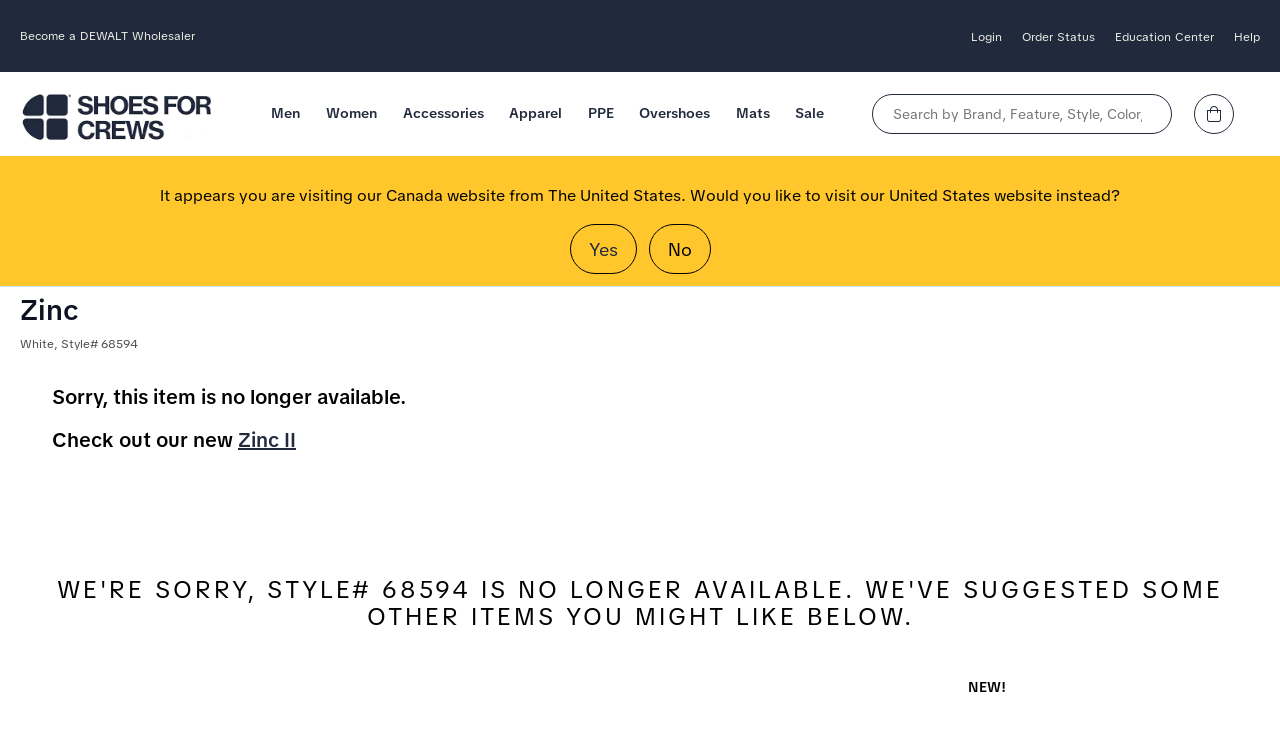

--- FILE ---
content_type: text/html;charset=UTF-8
request_url: https://www.shoesforcrews.com/sfc3/index.cfm?changeWebsite=CA_en&route=c_store.viewDetailsOfProduct&partnumber=68594
body_size: 13881
content:


<!doctype html>

	<html class="is-modern no-js drizzle-Layout" lang="en">

	<head>
		<meta name="description" content="Discover the comfort and slip-resistant safety of our SFC Cloggz™ Collection. Comfortable white slip-resistant work clog featuring a durable EVA/rubber upper along with a slip-on design, for easy on and easy off convenience. Water-resistant. Canadian orders ship from Canada.">
		<meta name="keywords" content="shoes for crews, the shoe that grips, safety shoes, safety boots, kitchen shoes, kitchen clogs, slip-resistant shoes, slip resistant shoes, shoesforcrews, slips, falls, work shoes, work boots, slip resistant footwear, workers compensation, chef shoes, chef clogs, clogs, steel toe safety shoes and boots, shoe crew, clog, accident prevention, men's safety shoes, women's safety shoes, risk management">
		<meta name="msvalidate.01" content="8E44BF7C000D51DB6E38028C3B788B98" />
		<link rel="dns-prefetch" href="api.bounceexchange.com"/>
		<link rel="dns-prefetch" href="assets.bounceexchange.com"/>
		<link rel="dns-prefetch" href="bat.bing.com"/>
		<link rel="dns-prefetch" href="k-us1.az.contentsquare.net"/>
		<link rel="dns-prefetch" href="script.hotjar.com"/>
		<link rel="dns-prefetch" href="shoesforcrews.ada.support"/>

		 
			<meta name="robots" content="noindex">
		
				<link rel="canonical" href="https://www.shoesforcrews.com/sfc3/index.cfm?changeWebsite=US_en&route=c_store.viewDetailsOfProduct&partnumber=68594" />
				<link rel="alternate" href="https://www.shoesforcrews.com/sfc3/index.cfm?changeWebsite=CA_en&route=c_store.viewDetailsOfProduct&partnumber=68594" hreflang="x-default"/>
			
						<link rel="alternate" href="https://www.shoesforcrews.com/sfc3/index.cfm?changeWebsite=US_en&route=c_store.viewDetailsOfProduct&partnumber=68594" hreflang="en-US" />
						<link rel="alternate" href="https://www.shoesforcrews.com/sfc3/index.cfm?changeWebsite=CA_en&route=c_store.viewDetailsOfProduct&partnumber=68594" hreflang="en-CA" />
						<link rel="alternate" href="https://www.shoesforcrews.com/sfc3/index.cfm?changeWebsite=CA_fr&route=c_store.viewDetailsOfProduct&partnumber=68594" hreflang="fr-CA" />
					

		<link rel="shortcut icon" href="/favicon.ico" />
		<link rel="apple-touch-icon" sizes="57x57" href="/sfc3/images/rwd/favicon/apple-icon-57x57.png"/>
		<link rel="apple-touch-icon" sizes="60x60" href="/sfc3/images/rwd/favicon/apple-icon-60x60.png"/>
		<link rel="apple-touch-icon" sizes="72x72" href="/sfc3/images/rwd/favicon/apple-icon-72x72.png"/>
		<link rel="apple-touch-icon" sizes="76x76" href="/sfc3/images/rwd/favicon/apple-icon-76x76.png"/>
		<link rel="apple-touch-icon" sizes="114x114" href="/sfc3/images/rwd/favicon/apple-icon-114x114.png"/>
		<link rel="apple-touch-icon" sizes="120x120" href="/sfc3/images/rwd/favicon/apple-icon-120x120.png"/>
		<link rel="apple-touch-icon" sizes="144x144" href="/sfc3/images/rwd/favicon/apple-icon-144x144.png"/>
		<link rel="apple-touch-icon" sizes="152x152" href="/sfc3/images/rwd/favicon/apple-icon-152x152.png"/>
		<link rel="apple-touch-icon" sizes="180x180" href="/sfc3/images/rwd/favicon/apple-icon-180x180.png"/>
		<link rel="icon" type="image/png" sizes="192x192" href="/sfc3/images/rwd/favicon/android-icon-192x192.png"/>
		<link rel="icon" type="image/png" sizes="144x144" href="/sfc3/images/rwd/favicon/android-icon-144x144.png"/>
		<link rel="icon" type="image/png" sizes="32x32" href="/sfc3/images/rwd/favicon/favicon-32x32.png"/>
		<link rel="icon" type="image/png" sizes="96x96" href="/sfc3/images/rwd/favicon/favicon-96x96.png"/>
		<link rel="icon" type="image/png" sizes="16x16" href="/sfc3/images/rwd/favicon/favicon-16x16.png"/>
		<link rel="manifest" href="/sfc3/images/rwd/favicon/manifest.json"/>
		<meta name="msapplication-TileColor" content="#ffffff"/>
		<meta name="msapplication-TileImage" content="/sfc3/images/rwd/favicon/ms-icon-144x144.png"/>
		<meta name="theme-color" content="#ffffff"/>
		<meta name="google-site-verification" content="Dt7oZMSsYHV34quZ3EXZQHWBoAMhILMKa6vgvuGQ_qY" />

		<link rel="stylesheet" type="text/css" href="/includes/css/sitefont.min.css?20251205">
		
			<meta charset="utf-8">
			<meta http-equiv="x-ua-compatible" content="ie=edge">
			<meta name="viewport" content="width=device-width, initial-scale=1">
			<link rel="stylesheet" type="text/css" href="/sfc3/css/colors.min.css?20251115"/>
			<link rel="stylesheet" type="text/css" href="/includes/css/global.min.css?20251211"/>
			<link rel="stylesheet" type="text/css" href="/sfc3/css/_extras.min.css?20250721"/>
			<link rel="stylesheet" type="text/css" href="/includes/css/brand.sfc.min.css?20260108"/>
			<link rel="stylesheet" type="text/css" href="/includes/css/header.min.css?20251020"/>
			<link rel="stylesheet" type="text/css" href="/sfc3/js/jquery/autocomplete/v1.2.4/jquery.autocomplete.min.css"/>
		

		<link rel="stylesheet" type="text/css" href="/sfc3/css/font-awesome-5.15.3/css/custom.min.css?20220825"/>

		

		<title>Zinc: White Slip-Resistant EVA Work Clogs | Shoes For Crews</title>

		<script src="/includes/js/jquery.min.js"></script>
		<script src="/js/GA4/GA4Assist.min.js?20250514"></script>

		<script src="/includes/js/bugsnag.min.js"></script>

	<script>
		window.bugsnagClient = bugsnag({
			apiKey : '525fc465ed7766b3811665d93a207df7',
			appVersion : '2018.08.29',
			maxBreadCrumbs : 40,
			releaseStage : 'production'
		});

		window.bugsnagClient.user = {"id":"","email":"","name":""};

		window.bugsnagClient.metaData = {"loggedIn":"false","instance":"ecom01","machine":"SFCAZ-DMZ-WEB02","url":"https://www.shoesforcrews.com/sfc3/index.cfm?changeWebsite=CA_en&route=c_store.viewDetailsOfProduct&partnumber=68594","customerType":"Retail"};

		
window.bugsnagClient.leaveBreadcrumb("displayWishListSignupScripts", {"fuseType":"internalfuseaction","viewresponsive":"pages/productqueue"});

window.bugsnagClient.leaveBreadcrumb("primaryScriptNew", {"fuseType":"internalfuseaction","viewresponsive":"top"});

window.bugsnagClient.leaveBreadcrumb("topmenubar", {"fuseType":"internalfuseaction","viewresponsive":"top"});

window.bugsnagClient.leaveBreadcrumb("footer", {"fuseType":"internalfuseaction","viewresponsive":"bottom"});

window.bugsnagClient.leaveBreadcrumb("primaryLayout2010", {"fuseType":"internalfuseaction","viewresponsive":"layout"});

	</script>


		<script>
			window.universal_variable = {"version":"1.2.1","page":{"environment":"production","type":"Product"},"user":{"language":"en-ca","recommended_styles":[{"style":"22458","gender":"u","title":"Brakly 4SG"},{"style":"42491","gender":"m","title":"Laguna Moc"},{"style":"22458","gender":"u","title":"Brakly 4SG"},{"style":"22484","gender":"w","title":"Lila Karina RX"}],"industry":"","customer_type":"Retail","dspversion":"desktop","site_brand":"Shoes For Crews","deviceType":"desktop","recently_viewed_items":[],"punchout_session":false},"basket":{"total":0.00,"subtotal":0.00,"line_items":[]}};
		</script>

		
			<script>
				window.bugsnagClient.metaData = $.extend( {}, window.bugsnagClient.metaData, { "UniversalVariable" : {"version":"1.2.1","page":{"environment":"production","type":"Product"},"user":{"language":"en-ca","recommended_styles":[{"style":"22458","gender":"u","title":"Brakly 4SG"},{"style":"42491","gender":"m","title":"Laguna Moc"},{"style":"22458","gender":"u","title":"Brakly 4SG"},{"style":"22484","gender":"w","title":"Lila Karina RX"}],"industry":"","customer_type":"Retail","dspversion":"desktop","site_brand":"Shoes For Crews","deviceType":"desktop","recently_viewed_items":[],"punchout_session":false},"basket":{"total":0.00,"subtotal":0.00,"line_items":[]}} } );
			</script>
		

		<script src="/sfc3/js/jquery/jquery.cookie.min.js?20231031" type="text/javascript" defer></script>

		<script src="/includes/js/navigation.min.js?20250821"></script>
		
			<script src="/includes/js/head.min.js" async></script>
			<script src="/sfc3/js/global_responsive.min.js?202502212" type="text/javascript"></script>
			<script src="/sfc3/js/jquery/autocomplete/v1.2.4/jquery.autocomplete.min.js" type="text/javascript" defer></script>
			<script language="Javascript"  type="text/JavaScript">
				currentAccountType = "";
				quickViewAccountType = "";
				checkLogin = 'false';
				changeWebsite = 'ca_en';
			</script>
		
			<!-- Google Tag Manager -->
			 
				<script>
					dataLayer = ( typeof dataLayer === 'undefined' ? [] : dataLayer );
				</script>
				<script>(function(w,d,s,l,i){w[l]=w[l]||[];w[l].push({'gtm.start':
				new Date().getTime(),event:'gtm.js'});var f=d.getElementsByTagName(s)[0],
				j=d.createElement(s),dl=l!='dataLayer'?'&l='+l:'';j.async=true;j.src=
				'https://sst.shoesforcrews.com/gtm.js?id='+i+dl+ '&gtm_auth=W0lxj_s9_JNfHzUE6_0NGA&gtm_preview=env-1&gtm_cookies_win=x';f.parentNode.insertBefore(j,f);
				})(window,document,'script','dataLayer','GTM-5XL69V');</script>
			
			<!-- End Google Tag Manager -->
		
			<!-- setup Data Layer -->
			

			<!-- Set the DataLayer values that each tag needs to be used within the GTM container -->
			

			<!-- Calling the Google provided GTM container code -->
			
		

	
	
			<script src="/sfc3/js/sfclib.min.js?20231031"></script>
		
			<!-- data layer -->
			
				<script type="text/javascript">

					dataLayer = ( typeof dataLayer !== "undefined" && Array.isArray( dataLayer ) ) ? dataLayer : [];
					dataLayer.push({'customerId' : '0'});
					dataLayer.push({'customerFirstName' : ''});
					dataLayer.push({'customerLastName' : ''});
					dataLayer.push({'emailAddress': ''});
					dataLayer.push({'websiteLocation' : 'CA'});
					dataLayer.push({'isLiveSite': 'true'});
					dataLayer.push({'isStagingSite': 'false'});
					dataLayer.push({'accountNo' : ''});
					dataLayer.push({'unitNo' : ''});

					
						dataLayer.push({'disable3rdPartyScriptsList': 'FUSIONREACTOR,ADDTHIS'});
					
						dataLayer.push({'customerType': 'customer'});
					
						dataLayer.push({'route': 'c_store.viewdetailsofproduct'});

						
						
							dataLayer.push( { 'productId' : '68594' } );
						
						dataLayer.push({'canonicalLocation': '/sfc3/index.cfm?changeWebsite=CA_en&route=c_store.viewDetailsOfProduct&partnumber=68594'});
					
						dataLayer.push({'allowLinker': 'true'});
					
				</script>
			
			<!-- end data layer -->

		
				<!-- Criteo w/ GTM -->
				
					<script type="text/javascript" src="//static.criteo.net/js/ld/ld.js" async="true"></script>

					<script type="text/javascript">
						window.criteo_q = window.criteo_q || [];
						window.criteo_q.push(
							{ event: "setAccount", account: 52687},
							{ event: "setSiteType", type: "d"} 
							
								,{ event: "setData", ui_userType: "customer", ui_location: "ca" }
							
									,{ event: "viewItem", product:""}
								
						);

					</script>
				
				<!-- Criteo w/ GTM -->
			</head>

	<body class="caen sfc">

	
	
			<!-- Google Tag Manager -->
			 
				<noscript><iframe src="https://sst.shoesforcrews.com/ns.html?id=GTM-5XL69V&gtm_auth=W0lxj_s9_JNfHzUE6_0NGA&gtm_preview=env-1&gtm_cookies_win=x"
				height="0" width="0" style="display:none;visibility:hidden"></iframe></noscript>
			
			<!-- End Google Tag Manager -->
		
	<!-- GA4 -->
	<script>
		
			if( typeof GA4Lib !== "undefined" ){
				var GA4Helper = {
					user_segment : "Retail",
					site_segment : "SFC",
					country_code : "CA",
					language : "en_CA",
					event_location : "Product Detail",
					user_id : 0,
					user_hashed_data : {},
					enhanced_conversion_data : {},
					log_state : "Logged Out"
				};

				var ga4PagePath = "c_store.viewDetailsOfProduct";
				var ga4Page = "/sfc3/index.cfm?changeWebsite=CA_en&route=c_store.viewDetailsOfProduct&partnumber=68594";


				GA4Lib.pushPageView( ga4PagePath, ga4Page );
			}
		
	</script>

	
<!-- End GA4 --> 
	<a name="Top"></a>

		
			<div class="headerContainer new-template">
				
	<header id="sfc-header" class="sfc-header">
		<div class="top-nav-bar">
			<div class="top-nav-contents NO site-max-width">
				
					<div class="dewalt-header">
						<a class="nav-links center-transition" href="/safety-solutions/dewalt-wholesaler">Become a DEWALT Wholesaler</a>
					</div>
				
				<ul class="top-nav-menu">
					
						<li class="menu-item">
							<a class="nav-links center-transition" href="https://www.shoesforcrews.com/sfc3/index.cfm?changeWebsite=CA_en&route=c_customer.LogintoWebsite">
								Login
							</a>
						</li>
					

					<li class="menu-item">
						<a class="nav-links center-transition" href="https://www.shoesforcrews.com/sfc3/index.cfm?changeWebsite=CA_en&route=c_myaccount.TrackOrders">Order Status</a>
					</li>

					

					<li class="menu-item">
						<span class="nav-links center-transition">
							Education Center
						</span>

						<ul class="top-nav-submenu">
							<li class="submenu-item">
								<ul class="submenu-top">
									<li class="submenu-top-item thumb-list">
										<ul class="submenu-list">
											
												<li>
													<a class="nav-sub-link center-transition" href="/safety-solutions/corporate-programs-safety-ca?countryCode=CA">Corporate Programs</a>
												</li>
											
											<li>
												<a class="nav-sub-link center-transition" href="https://www.shoesforcrews.com/sfc3/index.cfm?changeWebsite=CA_en&route=inserts.QA/madeof_content">Our Technology</a>
											</li>
											<li>
												<a class="nav-sub-link center-transition" href="https://www.shoesforcrews.com/sfc3/index.cfm?changeWebsite=CA_en&route=inserts.aboutus/about_us">About Us</a>
											</li>
											
										</ul>
									</li>
								</ul> 
							</li> 
						</ul>
					</li>

					<li class="menu-item">
						<a class="nav-links center-transition" href="https://www.shoesforcrews.com/sfc3/index.cfm?changeWebsite=CA_en&route=c_customerservice.contactUs">
							Help
						</a>

						<ul id="topBarContact" class="top-nav-submenu">
							<li class="submenu-item">
								<ul class="submenu-top">
									<li class="submenu-top-item thumb-list">
										<ul class="submenu-list">
											<li>
												<a class="nav-sub-link center-transition" href="https://www.shoesforcrews.com/sfc3/index.cfm?changeWebsite=CA_en&route=c_customerservice.contactUs">Contact Us</a>
											</li>
											<li>
												<a class="nav-sub-link center-transition" href="https://www.shoesforcrews.com/sfc3/index.cfm?changeWebsite=CA_en&route=inserts.customer_service/customer_service">Customer Care</a>
											</li>
											
												<li>
													<a class="nav-sub-link center-transition" href="/sfc3/index.cfm?changeWebsite=CA_en&route=inserts.whatsnew/slip-resistant-work-shoe-stores">Store Location</a>
												</li>
											
										</ul>
									</li>
								</ul> 
							</li> 
						</ul>
					</li>

				</ul>
			</div>
		</div>

		<div class="logo-search-cart-section site-max-width retail">
			
			<div class="mobile-header-items">
				<button class="nav-btn">
					<i class="fal fa-bars header-icon circle" role="presentation"></i>
					<span class="screen-reader-only">Assigned Project Number or Office</span>
				</button>
			</div>

			<a href="https://www.shoesforcrews.com/sfc3/index.cfm?changeWebsite=CA_en" id="sfc-logo">
				<img src="/sfc3/images/rwd/dtc/logo/new/shoes-for-crews-logo.webp" width="195"  height="50" class="sfc-logo header-items pulse" alt="Your Automated Account has been activated!" role="presentation" />
				<span class="screen-reader-only">Go to Shoes For Crews Home Page</span>
			</a>

			<div class="sfc-menu">
				
        <div id="mobilemenu" class="navbar">
            <div class="action-block__scroller ">
                <div class="mobileMenuLogoCloseBtn">
                    <button class="mobileMenuXbtn  header-icon circle">X</button>
                    <a href="/sfc3/">
                        <img src="/sfc3/images/rwd/dtc/logo/new/shoes-for-crews-logo.webp" width="136"  height="35" class="sfc-logo header-items pulse" alt="Your Automated Account has been activated!" role="presentation" />
                        <span class="screen-reader-only">Go to Shoes For Crews Home Page</span>
                    </a>
                    <div>
                        <a href="https://www.shoesforcrews.com/sfc3/index.cfm?changeWebsite=CA_en&route=c_customer.LogintoWebsite">
                            <i class="fal fa-user header-icon circle" role="presentation"></i>
                            <span class="screen-reader-only">Go to Shoes For Crews Home Page</span>
                        </a>
                        <a href="https://www.shoesforcrews.com/sfc3/index.cfm?changeWebsite=CA_en&route=c_store.viewShoppingCartContents">
                            <i class="fal fa-shopping-bag header-icon circle" role="presentation"></i>
                            <span class="screen-reader-only">Go to Shoes For Crews Home Page</span>
                        </a>
                    </div>
                </div>

                <nav>
                    <ul class="menu">
                        
                                <li class="menu-item">
                                    
                                        <div class="mobile">
                                            <div class="top-level">Men<i class="fas fa-chevron-down mobile-indicator" aria-hidden="true"></i></div>
                                        </div>
                                    
                                    <ul class="submenu fullWidthSubMenu">
                                        <li class="submenu-item">
                                            <ul class="submenu-top  spaced">
                                                
                                                    <li class="submenu-top-item">
                                                        
                                                            <h4 class="submenu-title">
                                                                Safety Shoes 
                                                                    <i class="fas fa-chevron-down mobile-indicator" aria-hidden="true"></i>
                                                                
                                                            </h4>
                                                        
                                                        <ul class="submenu-list">
                                                            
                                                                <li>
                                                                    <a class="link center-transition" href="/sfc3/index.cfm?changeWebsite=CA_en&route=c_store.browseProductsByCategory&categoryId=c3" >All Men's Shoes</a> 
                                                                </li>
                                                            
                                                                <li>
                                                                    <a class="link center-transition" href="/sfc3/index.cfm?changeWebsite=CA_en&route=c_store.browseProductsByCategory&categoryId=c3&class=New" >New Arrivals</a> 
                                                                </li>
                                                            
                                                                <li>
                                                                    <a class="link center-transition" href="/sfc3/index.cfm?changeWebsite=CA_en&route=c_store.browseProductsByProductGroup&productGroupId=pg5" >Athletic</a> 
                                                                </li>
                                                            
                                                                <li>
                                                                    <a class="link center-transition" href="/sfc3/index.cfm?changeWebsite=CA_en&route=c_store.browseProductsByProductGroup&productGroupId=pg7" >Casual</a> 
                                                                </li>
                                                            
                                                                <li>
                                                                    <a class="link center-transition" href="/sfc3/index.cfm?changeWebsite=CA_en&route=c_store.browseProductsByProductGroup&productGroupId=pg18" >Clogs</a> 
                                                                </li>
                                                            
                                                                <li>
                                                                    <a class="link center-transition" href="/sfc3/index.cfm?changeWebsite=CA_en&route=c_store.browseProductsByProductGroup&productGroupId=pg22" >Dress</a> 
                                                                </li>
                                                            
                                                                <li>
                                                                    <a class="link center-transition" href="/sfc3/index.cfm?changeWebsite=CA_en&route=c_store.browseProductsByProductGroup&productGroupId=pg6" >Work Boots</a> 
                                                                </li>
                                                            
                                                                <li>
                                                                    <a class="link center-transition" href="/sfc3/index.cfm?changeWebsite=CA_en&route=c_store.browseProductsByCategory&categoryId=c3&WideOnly=TRUE" >WIDE Shoes</a> 
                                                                </li>
                                                            
                                                                <li>
                                                                    <a class="link center-transition" href="/sfc3/index.cfm?changeWebsite=CA_en&route=c_store.browseProductsByProductGroup&productGroupId=pg34" >Men's Socks</a> 
                                                                </li>
                                                            
                                                        </ul>
                                                    </li>
                                                
                                                    <li class="submenu-top-item">
                                                        
                                                            <h4 class="submenu-title">
                                                                Brands 
                                                                    <i class="fas fa-chevron-down mobile-indicator" aria-hidden="true"></i>
                                                                
                                                            </h4>
                                                        
                                                        <ul class="submenu-list">
                                                            
                                                                <li>
                                                                    <a class="link center-transition" href="/sfc3/index.cfm?changeWebsite=CA_en&route=c_store.browseProductsByProductGroup&productGroupId=pg108" >Shoes For Crews</a> 
                                                                </li>
                                                            
                                                                <li>
                                                                    <a class="link center-transition" href="/sfc3/index.cfm?changeWebsite=CA_en&route=c_store.browseProductsByProductGroup&productGroupId=pg45" >ACE Work Boots</a> 
                                                                </li>
                                                            
                                                                <li>
                                                                    <a class="link center-transition" href="/sfc3/index.cfm?changeWebsite=CA_en&route=c_store.browseProductsByProductGroup&productGroupId=pg148" >Carolina</a> 
                                                                </li>
                                                            
                                                                <li>
                                                                    <a class="link center-transition" href="/sfc3/index.cfm?changeWebsite=CA_en&route=c_store.browseProductsByProductGroup&productGroupId=pg133" >Cole Haan</a> 
                                                                </li>
                                                            
                                                                <li>
                                                                    <a class="link center-transition" href="/sfc3/index.cfm?changeWebsite=CA_en&route=c_store.browseProductsByProductGroup&productGroupId=pg119" >DEWALT</a> 
                                                                </li>
                                                            
                                                                <li>
                                                                    <a class="link center-transition" href="/sfc3/index.cfm?changeWebsite=CA_en&route=c_store.browseProductsByProductGroup&productGroupId=pg58" >Dockers</a> 
                                                                </li>
                                                            
                                                                <li>
                                                                    <a class="link center-transition" href="/sfc3/index.cfm?changeWebsite=CA_en&route=c_store.browseProductsByProductGroup&productGroupId=pg50" >MOZO</a> 
                                                                </li>
                                                            
                                                                <li>
                                                                    <a class="link center-transition" href="/sfc3/index.cfm?changeWebsite=CA_en&route=c_store.browseProductsByProductGroup&productGroupId=pg52" >New Balance</a> 
                                                                </li>
                                                            
                                                                <li>
                                                                    <a class="link center-transition" href="/sfc3/index.cfm?changeWebsite=CA_en&route=c_store.browseProductsByProductGroup&productGroupId=pg142" >PUMA Safety</a> 
                                                                </li>
                                                            
                                                        </ul>
                                                    </li>
                                                
                                                    <li class="submenu-top-item">
                                                        
                                                            <h4 class="submenu-title">
                                                                Safety Feature 
                                                                    <i class="fas fa-chevron-down mobile-indicator" aria-hidden="true"></i>
                                                                
                                                            </h4>
                                                        
                                                        <ul class="submenu-list">
                                                            
                                                                <li>
                                                                    <a class="link center-transition" href="/sfc3/index.cfm?changeWebsite=CA_en&route=c_store.browseProductsByCategory&categoryId=c3" >Slip Resistant</a> 
                                                                </li>
                                                            
                                                                <li>
                                                                    <a class="link center-transition" href="/sfc3/index.cfm?changeWebsite=CA_en&route=c_store.browseProductsByProductGroup&productGroupId=pg151" >CSA Safety Toe</a> 
                                                                </li>
                                                            
                                                                <li>
                                                                    <a class="link center-transition" href="/sfc3/index.cfm?changeWebsite=CA_en&route=c_store.browseProductsByProductGroup&productGroupId=pg24" >Safety Toe</a> 
                                                                </li>
                                                            
                                                                <li>
                                                                    <a class="link center-transition" href="/sfc3/index.cfm?changeWebsite=CA_en&route=c_store.browseProductsByCategory&categoryId=c3&featureFilter=143" >Electric Shock Resistance</a> 
                                                                </li>
                                                            
                                                                <li>
                                                                    <a class="link center-transition" href="/sfc3/index.cfm?changeWebsite=CA_en&route=c_store.browseProductsByCategory&categoryId=c3&elementId=22&featureFilter=39" >Electrostatic Dissipative (ESD)</a> 
                                                                </li>
                                                            
                                                                <li>
                                                                    <a class="link center-transition" href="/sfc3/index.cfm?changeWebsite=CA_en&route=c_store.browseProductsByCategory&categoryId=c3&elementId=37&featureFilter=58" >SPILL GUARD™</a> 
                                                                </li>
                                                            
                                                                <li>
                                                                    <a class="link center-transition" href="/sfc3/index.cfm?changeWebsite=CA_en&route=c_store.browseProductsByCategory&categoryId=c3&featureFilter=40" >Puncture Resistant</a> 
                                                                </li>
                                                            
                                                                <li>
                                                                    <a class="link center-transition" href="/sfc3/index.cfm?changeWebsite=CA_en&route=c_store.browseProductsByProductGroup&productGroupId=pg153" >4-SEASON GRIP™</a> 
                                                                </li>
                                                            
                                                        </ul>
                                                    </li>
                                                
                                                    <li class="submenu-top-item">
                                                        
                                                            <h4 class="submenu-title">
                                                                Job Industry 
                                                                    <i class="fas fa-chevron-down mobile-indicator" aria-hidden="true"></i>
                                                                
                                                            </h4>
                                                        
                                                        <ul class="submenu-list">
                                                            
                                                                <li>
                                                                    <a class="link center-transition" href="/sfc3/index.cfm?changeWebsite=CA_en&route=c_store.browseProductsByCategory&categoryId=c3&SortBy=IndustryBestSeller&Identifier=R" >Food Service & Restaurant</a> 
                                                                </li>
                                                            
                                                                <li>
                                                                    <a class="link center-transition" href="/sfc3/index.cfm?changeWebsite=CA_en&route=c_store.browseProductsByCategory&categoryId=c3&SortBy=IndustryBestSeller&Identifier=H" >Healthcare</a> 
                                                                </li>
                                                            
                                                                <li>
                                                                    <a class="link center-transition" href="/sfc3/index.cfm?changeWebsite=CA_en&route=c_store.browseProductsByCategory&categoryId=c3&SortBy=IndustryBestSeller&Identifier=E" >Hospitality</a> 
                                                                </li>
                                                            
                                                                <li>
                                                                    <a class="link center-transition" href="/sfc3/index.cfm?changeWebsite=CA_en&route=c_store.browseProductsByCategory&categoryId=c3&SortBy=IndustryBestSeller&Identifier=I&styleFilter=pg6" >Industrial</a> 
                                                                </li>
                                                            
                                                                <li>
                                                                    <a class="link center-transition" href="/sfc3/index.cfm?changeWebsite=CA_en&route=c_store.browseProductsByCategory&categoryId=c3&SortBy=IndustryBestSeller&Identifier=M" >Supermarkets</a> 
                                                                </li>
                                                            
                                                                <li>
                                                                    <a class="link center-transition" href="/sfc3/index.cfm?changeWebsite=CA_en&route=c_store.publicService" >Public Service</a> 
                                                                </li>
                                                            
                                                        </ul>
                                                    </li>
                                                
                                            </ul>
                                        </li>
                                    </ul>
                                </li>
                            
                                <li class="menu-item">
                                    
                                        <div class="mobile">
                                            <div class="top-level">Women<i class="fas fa-chevron-down mobile-indicator" aria-hidden="true"></i></div>
                                        </div>
                                    
                                    <ul class="submenu fullWidthSubMenu">
                                        <li class="submenu-item">
                                            <ul class="submenu-top  spaced">
                                                
                                                    <li class="submenu-top-item">
                                                        
                                                            <h4 class="submenu-title">
                                                                Safety Shoes 
                                                                    <i class="fas fa-chevron-down mobile-indicator" aria-hidden="true"></i>
                                                                
                                                            </h4>
                                                        
                                                        <ul class="submenu-list">
                                                            
                                                                <li>
                                                                    <a class="link center-transition" href="/sfc3/index.cfm?changeWebsite=CA_en&route=c_store.browseProductsByCategory&categoryId=c4" >All Women's Shoes</a> 
                                                                </li>
                                                            
                                                                <li>
                                                                    <a class="link center-transition" href="/sfc3/index.cfm?changeWebsite=CA_en&route=c_store.browseProductsByCategory&categoryId=c4&class=New" >New Arrivals</a> 
                                                                </li>
                                                            
                                                                <li>
                                                                    <a class="link center-transition" href="/sfc3/index.cfm?changeWebsite=CA_en&route=c_store.browseProductsByProductGroup&productGroupId=pg10" >Athletic</a> 
                                                                </li>
                                                            
                                                                <li>
                                                                    <a class="link center-transition" href="/sfc3/index.cfm?changeWebsite=CA_en&route=c_store.browseProductsByProductGroup&productGroupId=pg12" >Casual</a> 
                                                                </li>
                                                            
                                                                <li>
                                                                    <a class="link center-transition" href="/sfc3/index.cfm?changeWebsite=CA_en&route=c_store.browseProductsByProductGroup&productGroupId=pg19" >Clogs</a> 
                                                                </li>
                                                            
                                                                <li>
                                                                    <a class="link center-transition" href="/sfc3/index.cfm?changeWebsite=CA_en&route=c_store.browseProductsByProductGroup&productGroupId=pg23" >Dress</a> 
                                                                </li>
                                                            
                                                                <li>
                                                                    <a class="link center-transition" href="/sfc3/index.cfm?changeWebsite=CA_en&route=c_store.browseProductsByProductGroup&productGroupId=pg11" >Work Boots</a> 
                                                                </li>
                                                            
                                                                <li>
                                                                    <a class="link center-transition" href="/sfc3/index.cfm?changeWebsite=CA_en&route=c_store.browseProductsByCategory&categoryId=c4&WideOnly=TRUE" >WIDE Shoes</a> 
                                                                </li>
                                                            
                                                                <li>
                                                                    <a class="link center-transition" href="/sfc3/index.cfm?changeWebsite=CA_en&route=c_store.browseProductsByProductGroup&productGroupId=pg2" >Women's Socks</a> 
                                                                </li>
                                                            
                                                        </ul>
                                                    </li>
                                                
                                                    <li class="submenu-top-item">
                                                        
                                                            <h4 class="submenu-title">
                                                                Brands 
                                                                    <i class="fas fa-chevron-down mobile-indicator" aria-hidden="true"></i>
                                                                
                                                            </h4>
                                                        
                                                        <ul class="submenu-list">
                                                            
                                                                <li>
                                                                    <a class="link center-transition" href="/sfc3/index.cfm?changeWebsite=CA_en&route=c_store.browseProductsByProductGroup&productGroupId=pg107" >Shoes For Crews</a> 
                                                                </li>
                                                            
                                                                <li>
                                                                    <a class="link center-transition" href="/sfc3/index.cfm?changeWebsite=CA_en&route=c_store.browseProductsByProductGroup&productGroupId=pg46" >ACE Work Boots</a> 
                                                                </li>
                                                            
                                                                <li>
                                                                    <a class="link center-transition" href="/sfc3/index.cfm?changeWebsite=CA_en&route=c_store.browseProductsByProductGroup&productGroupId=pg134" >Cole Haan</a> 
                                                                </li>
                                                            
                                                                <li>
                                                                    <a class="link center-transition" href="/sfc3/index.cfm?changeWebsite=CA_en&route=c_store.browseProductsByProductGroup&productGroupId=pg11&brandFilter=22" >DEWALT</a> 
                                                                </li>
                                                            
                                                                <li>
                                                                    <a class="link center-transition" href="/sfc3/index.cfm?changeWebsite=CA_en&route=c_store.browseProductsByProductGroup&productGroupId=pg122" >Lila</a> 
                                                                </li>
                                                            
                                                                <li>
                                                                    <a class="link center-transition" href="/sfc3/index.cfm?changeWebsite=CA_en&route=c_store.browseProductsByProductGroup&productGroupId=pg51" >MOZO</a> 
                                                                </li>
                                                            
                                                                <li>
                                                                    <a class="link center-transition" href="/sfc3/index.cfm?changeWebsite=CA_en&route=c_store.browseProductsByProductGroup&productGroupId=pg53" >New Balance</a> 
                                                                </li>
                                                            
                                                                <li>
                                                                    <a class="link center-transition" href="/sfc3/index.cfm?changeWebsite=CA_en&route=c_store.browseProductsByProductGroup&productGroupId=pg143" >PUMA Safety</a> 
                                                                </li>
                                                            
                                                        </ul>
                                                    </li>
                                                
                                                    <li class="submenu-top-item">
                                                        
                                                            <h4 class="submenu-title">
                                                                Safety Feature 
                                                                    <i class="fas fa-chevron-down mobile-indicator" aria-hidden="true"></i>
                                                                
                                                            </h4>
                                                        
                                                        <ul class="submenu-list">
                                                            
                                                                <li>
                                                                    <a class="link center-transition" href="/sfc3/index.cfm?changeWebsite=CA_en&route=c_store.browseProductsByCategory&categoryId=c4" >Slip Resistant</a> 
                                                                </li>
                                                            
                                                                <li>
                                                                    <a class="link center-transition" href="/sfc3/index.cfm?changeWebsite=CA_en&route=c_store.browseProductsByProductGroup&productGroupId=pg152" >CSA Safety Toe</a> 
                                                                </li>
                                                            
                                                                <li>
                                                                    <a class="link center-transition" href="/sfc3/index.cfm?changeWebsite=CA_en&route=c_store.browseProductsByProductGroup&productGroupId=pg25" >Safety Toe</a> 
                                                                </li>
                                                            
                                                                <li>
                                                                    <a class="link center-transition" href="/sfc3/index.cfm?changeWebsite=CA_en&route=c_store.browseProductsByCategory&categoryId=c4&featureFilter=143" >Electric Shock Resistance</a> 
                                                                </li>
                                                            
                                                                <li>
                                                                    <a class="link center-transition" href="/sfc3/index.cfm?changeWebsite=CA_en&route=c_store.browseProductsByCategory&categoryId=c4&elementId=22&featureFilter=39" >Electrostatic Dissipative (ESD)</a> 
                                                                </li>
                                                            
                                                                <li>
                                                                    <a class="link center-transition" href="/sfc3/index.cfm?changeWebsite=CA_en&route=c_store.browseProductsByCategory&categoryId=c4&elementId=37&featureFilter=58" >SPILL GUARD™</a> 
                                                                </li>
                                                            
                                                                <li>
                                                                    <a class="link center-transition" href="/sfc3/index.cfm?changeWebsite=CA_en&route=c_store.browseProductsByCategory&categoryId=c4&featureFilter=40" >Puncture Resistant</a> 
                                                                </li>
                                                            
                                                                <li>
                                                                    <a class="link center-transition" href="/sfc3/index.cfm?changeWebsite=CA_en&route=c_store.browseProductsByProductGroup&productGroupId=pg154" >4-SEASON GRIP™</a> 
                                                                </li>
                                                            
                                                        </ul>
                                                    </li>
                                                
                                                    <li class="submenu-top-item">
                                                        
                                                            <h4 class="submenu-title">
                                                                Job Industry 
                                                                    <i class="fas fa-chevron-down mobile-indicator" aria-hidden="true"></i>
                                                                
                                                            </h4>
                                                        
                                                        <ul class="submenu-list">
                                                            
                                                                <li>
                                                                    <a class="link center-transition" href="/sfc3/index.cfm?changeWebsite=CA_en&route=c_store.browseProductsByCategory&categoryId=c4&SortBy=IndustryBestSeller&Identifier=R" >Food Service & Restaurant</a> 
                                                                </li>
                                                            
                                                                <li>
                                                                    <a class="link center-transition" href="/sfc3/index.cfm?changeWebsite=CA_en&route=c_store.browseProductsByCategory&categoryId=c4&SortBy=IndustryBestSeller&Identifier=H" >Healthcare</a> 
                                                                </li>
                                                            
                                                                <li>
                                                                    <a class="link center-transition" href="/sfc3/index.cfm?changeWebsite=CA_en&route=c_store.browseProductsByCategory&categoryId=c4&SortBy=IndustryBestSeller&Identifier=E" >Hospitality</a> 
                                                                </li>
                                                            
                                                                <li>
                                                                    <a class="link center-transition" href="/sfc3/index.cfm?changeWebsite=CA_en&route=c_store.browseProductsByCategory&categoryId=c4&SortBy=IndustryBestSeller&Identifier=I&styleFilter=pg6" >Industrial</a> 
                                                                </li>
                                                            
                                                                <li>
                                                                    <a class="link center-transition" href="/sfc3/index.cfm?changeWebsite=CA_en&route=c_store.browseProductsByCategory&categoryId=c4&SortBy=IndustryBestSeller&Identifier=M" >Supermarkets</a> 
                                                                </li>
                                                            
                                                                <li>
                                                                    <a class="link center-transition" href="/sfc3/index.cfm?changeWebsite=CA_en&route=c_store.publicService" >Public Service</a> 
                                                                </li>
                                                            
                                                        </ul>
                                                    </li>
                                                
                                            </ul>
                                        </li>
                                    </ul>
                                </li>
                            
                                <li class="menu-item">
                                    
                                        <div class="mobile">
                                            <div class="top-level">Accessories<i class="fas fa-chevron-down mobile-indicator" aria-hidden="true"></i></div>
                                        </div>
                                    
                                    <ul class="submenu fullWidthSubMenu">
                                        <li class="submenu-item">
                                            <ul class="submenu-top  ">
                                                
                                                    <li class="submenu-top-item">
                                                        
                                                            <h4 class="submenu-title">
                                                                Shoe Accessories 
                                                                    <i class="fas fa-chevron-down mobile-indicator" aria-hidden="true"></i>
                                                                
                                                            </h4>
                                                        
                                                        <ul class="submenu-list">
                                                            
                                                                <li>
                                                                    <a class="link center-transition" href="/sfc3/index.cfm?changeWebsite=CA_en&route=c_store.browseProductsByProductGroup&productGroupId=pg2" >Women's Socks</a> 
                                                                </li>
                                                            
                                                                <li>
                                                                    <a class="link center-transition" href="/sfc3/index.cfm?changeWebsite=CA_en&route=c_store.browseProductsByProductGroup&productGroupId=pg34" >Men's Socks</a> 
                                                                </li>
                                                            
                                                                <li>
                                                                    <a class="link center-transition" href="/sfc3/index.cfm?changeWebsite=CA_en&route=c_store.browseProductsByProductGroup&productGroupId=pg1" >Women's Insoles</a> 
                                                                </li>
                                                            
                                                                <li>
                                                                    <a class="link center-transition" href="/sfc3/index.cfm?changeWebsite=CA_en&route=c_store.browseProductsByProductGroup&productGroupId=pg35" >Men's Insoles</a> 
                                                                </li>
                                                            
                                                                <li>
                                                                    <a class="link center-transition" href="/sfc3/index.cfm?changeWebsite=CA_en&route=c_store.browseProductsByProductGroup&productGroupId=pg36" >Shoe Deodorizer</a> 
                                                                </li>
                                                            
                                                        </ul>
                                                    </li>
                                                
                                            </ul>
                                        </li>
                                    </ul>
                                </li>
                            
                                <li class="menu-item">
                                    
                                        <div class="mobile">
                                            <div class="top-level">Apparel<i class="fas fa-chevron-down mobile-indicator" aria-hidden="true"></i></div>
                                        </div>
                                    
                                    <ul class="submenu fullWidthSubMenu">
                                        <li class="submenu-item">
                                            <ul class="submenu-top  ">
                                                
                                                    <li class="submenu-top-item">
                                                        
                                                            <h4 class="submenu-title">
                                                                Apparel 
                                                                    <i class="fas fa-chevron-down mobile-indicator" aria-hidden="true"></i>
                                                                
                                                            </h4>
                                                        
                                                        <ul class="submenu-list">
                                                            
                                                                <li>
                                                                    <a class="link center-transition" href="/sfc3/index.cfm?changeWebsite=CA_en&route=c_store.browseProductsByCategory&categoryId=c9" >All Apparel</a> 
                                                                </li>
                                                            
                                                                <li>
                                                                    <a class="link center-transition" href="/sfc3/index.cfm?changeWebsite=CA_en&route=c_store.browseProductsByProductGroup&productGroupId=pg145" >Sweatshirts</a> 
                                                                </li>
                                                            
                                                        </ul>
                                                    </li>
                                                
                                            </ul>
                                        </li>
                                    </ul>
                                </li>
                            
                                <li class="menu-item">
                                    
                                        <div class="mobile">
                                            <div class="top-level">PPE<i class="fas fa-chevron-down mobile-indicator" aria-hidden="true"></i></div>
                                        </div>
                                    
                                    <ul class="submenu fullWidthSubMenu">
                                        <li class="submenu-item">
                                            <ul class="submenu-top  ">
                                                
                                                    <li class="submenu-top-item">
                                                        
                                                            <h4 class="submenu-title">
                                                                Protective Equipment 
                                                                    <i class="fas fa-chevron-down mobile-indicator" aria-hidden="true"></i>
                                                                
                                                            </h4>
                                                        
                                                        <ul class="submenu-list">
                                                            
                                                                <li>
                                                                    <a class="link center-transition" href="/sfc3/index.cfm?changeWebsite=CA_en&route=c_store.browseProductsByProductGroup&productGroupId=pg132" >Masks</a> 
                                                                </li>
                                                            
                                                                <li>
                                                                    <a class="link center-transition" href="/sfc3/index.cfm?changeWebsite=CA_en&route=c_store.browseProductsByProductGroup&productGroupId=pg138" >Gowns</a> 
                                                                </li>
                                                            
                                                                <li>
                                                                    <a class="link center-transition" href="/sfc3/index.cfm?changeWebsite=CA_en&route=c_store.browseProductsByProductGroup&productGroupId=pg137" >Safety Vests</a> 
                                                                </li>
                                                            
                                                                <li>
                                                                    <a class="link center-transition" href="/sfc3/index.cfm?changeWebsite=CA_en&route=c_store.browseProductsByProductGroup&productGroupId=pg125" >Eye Protection</a> 
                                                                </li>
                                                            
                                                                <li>
                                                                    <a class="link center-transition" href="/sfc3/index.cfm?changeWebsite=CA_en&route=c_store.browseProductsByProductGroup&productGroupId=pg127" >Hand Protection</a> 
                                                                </li>
                                                            
                                                                <li>
                                                                    <a class="link center-transition" href="/sfc3/index.cfm?changeWebsite=CA_en&route=c_store.browseProductsByProductGroup&productGroupId=pg112" >Ice Traction</a> 
                                                                </li>
                                                            
                                                        </ul>
                                                    </li>
                                                
                                            </ul>
                                        </li>
                                    </ul>
                                </li>
                            
                                    <li class="menu-item">
                                        
                                            <div class="mobile">
                                                <a class="nav-links" href="/sfc3/index.cfm?changeWebsite=CA_en&route=c_store.browseProductsByProductGroup&productGroupId=pg3" >
                                                    Overshoes
                                                </a>
                                            </div>
                                        
                                    </li>
                                
                                    <li class="menu-item">
                                        
                                            <div class="mobile">
                                                <a class="nav-links" href="/sfc3/index.cfm?changeWebsite=CA_en&route=c_store.browseProductsByCategory&categoryId=c2" >
                                                    Mats
                                                </a>
                                            </div>
                                        
                                    </li>
                                
                                    <li class="menu-item">
                                        
                                            <div class="mobile">
                                                <a class="nav-links" href="/sfc3/index.cfm?changeWebsite=CA_en&route=c_store.sale" >
                                                    Sale
                                                </a>
                                            </div>
                                        
                                    </li>
                                
                            <li class="menu-item">
                                
                                <div class="mobile">
                                    <div class="top-level">Order<i class="fas fa-chevron-down mobile-indicator" aria-hidden="true"></i></div>
                                </div>
                                <ul class="submenu SecondMegaSubMenu">
                                    <li class="submenu-item">
                                        <ul class="submenu-top">
                                            <li class="submenu-top-item">
                                                <ul class="submenu-list">
                                                    
                                                        <li>
                                                            <a href="/sfc3/index.cfm?changeWebsite=CA_en&route=c_myaccount.TrackOrders">
                                                                Order Status
                                                            </a>
                                                        </li>
                                                    
                                                </ul>
                                            </li>
                                        </ul>
                                    </li>
                                </ul>
                            </li>

                            
                            <li class="menu-item">
                                <div class="mobile">
                                    <div class="top-level">About<i class="fas fa-chevron-down mobile-indicator" aria-hidden="true"></i></div>
                                </div>
                                <ul class="submenu SecondMegaSubMenu">
                                    <li class="submenu-item">
                                        <ul class="submenu-top">
                                            <li class="submenu-top-item">
                                                <ul class="submenu-list">
                                                    <li>
                                                        <a class="link" href="https://www.shoesforcrews.com/sfc3/index.cfm?changeWebsite=CA_en&route=inserts.aboutus/about_us">
                                                            About SFC
                                                        </a>
                                                    </li>
                                                    <li>
                                                        <a class="link" href="https://www.shoesforcrews.com/sfc3/index.cfm?changeWebsite=CA_en&route=inserts.QA/madeof_content">
                                                            Our Technology
                                                        </a>
                                                    </li>
                                                </ul>
                                            </li>
                                        </ul>
                                    </li>
                                </ul>
                            </li>

                            
                            <li class="menu-item">
                                <div class="mobile">
                                    <div class="top-level">Contact<i class="fas fa-chevron-down mobile-indicator" aria-hidden="true"></i></div>
                                </div>
                                <ul class="submenu SecondMegaSubMenu">
                                    <li class="submenu-item">
                                        <ul class="submenu-top">
                                            <li class="submenu-top-item">
                                                <ul class="submenu-list">
                                                    <li>
                                                        <a class="link" href="https://www.shoesforcrews.com/sfc3/index.cfm?changeWebsite=CA_en&route=c_customerservice.contactUs">
                                                            Contact Us
                                                        </a>
                                                    </li>
                                                    <li>
                                                        <a class="link" href="https://www.shoesforcrews.com/sfc3/index.cfm?changeWebsite=CA_en&route=inserts.customer_service/customer_service">
                                                            Customer Care
                                                        </a>
                                                    </li>
                                                    
                                                </ul>
                                            </li>
                                        </ul>
                                    </li>
                                </ul>
                            </li>
                            
                                
                                <li class="menu-item">
                                    <div class="mobile">
                                        <a class="nav-links" href="/safety-solutions/dewalt-wholesaler">
                                            DEWALT Wholesaler
                                        </a>
                                    </div>
                                </li>
                            
                    </ul>
                </nav>
            </div>
        </div>
    
        <div id="desktopmenu" class="navbar">
            <div class="action-block__scroller ">
                <div class="mobileMenuLogoCloseBtn">
                    <button class="mobileMenuXbtn  header-icon circle">X</button>
                    <a href="/sfc3/">
                        <img src="/sfc3/images/rwd/dtc/logo/new/shoes-for-crews-logo.webp" width="136"  height="35" class="sfc-logo header-items pulse" alt="Your Automated Account has been activated!" role="presentation" />
                        <span class="screen-reader-only">Go to Shoes For Crews Home Page</span>
                    </a>
                    <div>
                        <a href="https://www.shoesforcrews.com/sfc3/index.cfm?changeWebsite=CA_en&route=c_customer.LogintoWebsite">
                            <i class="fal fa-user header-icon circle" role="presentation"></i>
                            <span class="screen-reader-only">Go to Shoes For Crews Home Page</span>
                        </a>
                        <a href="https://www.shoesforcrews.com/sfc3/index.cfm?changeWebsite=CA_en&route=c_store.viewShoppingCartContents">
                            <i class="fal fa-shopping-bag header-icon circle" role="presentation"></i>
                            <span class="screen-reader-only">Go to Shoes For Crews Home Page</span>
                        </a>
                    </div>
                </div>

                <nav>
                    <ul class="menu">
                        
                                <li class="menu-item">
                                    
                                        <div class="desktop">
                                            <a class="nav-links" href="/sfc3/index.cfm?changeWebsite=CA_en&route=c_store.browseProductsByCategory&categoryId=c3">
                                                Men
                                            </a>
                                        </div>
                                    
                                    <ul class="submenu fullWidthSubMenu">
                                        <li class="submenu-item">
                                            <ul class="submenu-top  spaced">
                                                
                                                    <li class="submenu-top-item">
                                                        
                                                            <h4 class="submenu-title">
                                                                Safety Shoes 
                                                            </h4>
                                                        
                                                        <ul class="submenu-list">
                                                            
                                                                <li>
                                                                    <a class="link center-transition" href="/sfc3/index.cfm?changeWebsite=CA_en&route=c_store.browseProductsByCategory&categoryId=c3" >All Men's Shoes</a> 
                                                                </li>
                                                            
                                                                <li>
                                                                    <a class="link center-transition" href="/sfc3/index.cfm?changeWebsite=CA_en&route=c_store.browseProductsByCategory&categoryId=c3&class=New" >New Arrivals</a> 
                                                                </li>
                                                            
                                                                <li>
                                                                    <a class="link center-transition" href="/sfc3/index.cfm?changeWebsite=CA_en&route=c_store.browseProductsByProductGroup&productGroupId=pg5" >Athletic</a> 
                                                                </li>
                                                            
                                                                <li>
                                                                    <a class="link center-transition" href="/sfc3/index.cfm?changeWebsite=CA_en&route=c_store.browseProductsByProductGroup&productGroupId=pg7" >Casual</a> 
                                                                </li>
                                                            
                                                                <li>
                                                                    <a class="link center-transition" href="/sfc3/index.cfm?changeWebsite=CA_en&route=c_store.browseProductsByProductGroup&productGroupId=pg18" >Clogs</a> 
                                                                </li>
                                                            
                                                                <li>
                                                                    <a class="link center-transition" href="/sfc3/index.cfm?changeWebsite=CA_en&route=c_store.browseProductsByProductGroup&productGroupId=pg22" >Dress</a> 
                                                                </li>
                                                            
                                                                <li>
                                                                    <a class="link center-transition" href="/sfc3/index.cfm?changeWebsite=CA_en&route=c_store.browseProductsByProductGroup&productGroupId=pg6" >Work Boots</a> 
                                                                </li>
                                                            
                                                                <li>
                                                                    <a class="link center-transition" href="/sfc3/index.cfm?changeWebsite=CA_en&route=c_store.browseProductsByCategory&categoryId=c3&WideOnly=TRUE" >WIDE Shoes</a> 
                                                                </li>
                                                            
                                                                <li>
                                                                    <a class="link center-transition" href="/sfc3/index.cfm?changeWebsite=CA_en&route=c_store.browseProductsByProductGroup&productGroupId=pg34" >Men's Socks</a> 
                                                                </li>
                                                            
                                                        </ul>
                                                    </li>
                                                
                                                    <li class="submenu-top-item">
                                                        
                                                            <h4 class="submenu-title">
                                                                Brands 
                                                            </h4>
                                                        
                                                        <ul class="submenu-list">
                                                            
                                                                <li>
                                                                    <a class="link center-transition" href="/sfc3/index.cfm?changeWebsite=CA_en&route=c_store.browseProductsByProductGroup&productGroupId=pg108" >Shoes For Crews</a> 
                                                                </li>
                                                            
                                                                <li>
                                                                    <a class="link center-transition" href="/sfc3/index.cfm?changeWebsite=CA_en&route=c_store.browseProductsByProductGroup&productGroupId=pg45" >ACE Work Boots</a> 
                                                                </li>
                                                            
                                                                <li>
                                                                    <a class="link center-transition" href="/sfc3/index.cfm?changeWebsite=CA_en&route=c_store.browseProductsByProductGroup&productGroupId=pg148" >Carolina</a> 
                                                                </li>
                                                            
                                                                <li>
                                                                    <a class="link center-transition" href="/sfc3/index.cfm?changeWebsite=CA_en&route=c_store.browseProductsByProductGroup&productGroupId=pg133" >Cole Haan</a> 
                                                                </li>
                                                            
                                                                <li>
                                                                    <a class="link center-transition" href="/sfc3/index.cfm?changeWebsite=CA_en&route=c_store.browseProductsByProductGroup&productGroupId=pg119" >DEWALT</a> 
                                                                </li>
                                                            
                                                                <li>
                                                                    <a class="link center-transition" href="/sfc3/index.cfm?changeWebsite=CA_en&route=c_store.browseProductsByProductGroup&productGroupId=pg58" >Dockers</a> 
                                                                </li>
                                                            
                                                                <li>
                                                                    <a class="link center-transition" href="/sfc3/index.cfm?changeWebsite=CA_en&route=c_store.browseProductsByProductGroup&productGroupId=pg50" >MOZO</a> 
                                                                </li>
                                                            
                                                                <li>
                                                                    <a class="link center-transition" href="/sfc3/index.cfm?changeWebsite=CA_en&route=c_store.browseProductsByProductGroup&productGroupId=pg52" >New Balance</a> 
                                                                </li>
                                                            
                                                                <li>
                                                                    <a class="link center-transition" href="/sfc3/index.cfm?changeWebsite=CA_en&route=c_store.browseProductsByProductGroup&productGroupId=pg142" >PUMA Safety</a> 
                                                                </li>
                                                            
                                                        </ul>
                                                    </li>
                                                
                                                    <li class="submenu-top-item">
                                                        
                                                            <h4 class="submenu-title">
                                                                Safety Feature 
                                                            </h4>
                                                        
                                                        <ul class="submenu-list">
                                                            
                                                                <li>
                                                                    <a class="link center-transition" href="/sfc3/index.cfm?changeWebsite=CA_en&route=c_store.browseProductsByCategory&categoryId=c3" >Slip Resistant</a> 
                                                                </li>
                                                            
                                                                <li>
                                                                    <a class="link center-transition" href="/sfc3/index.cfm?changeWebsite=CA_en&route=c_store.browseProductsByProductGroup&productGroupId=pg151" >CSA Safety Toe</a> 
                                                                </li>
                                                            
                                                                <li>
                                                                    <a class="link center-transition" href="/sfc3/index.cfm?changeWebsite=CA_en&route=c_store.browseProductsByProductGroup&productGroupId=pg24" >Safety Toe</a> 
                                                                </li>
                                                            
                                                                <li>
                                                                    <a class="link center-transition" href="/sfc3/index.cfm?changeWebsite=CA_en&route=c_store.browseProductsByCategory&categoryId=c3&featureFilter=143" >Electric Shock Resistance</a> 
                                                                </li>
                                                            
                                                                <li>
                                                                    <a class="link center-transition" href="/sfc3/index.cfm?changeWebsite=CA_en&route=c_store.browseProductsByCategory&categoryId=c3&elementId=22&featureFilter=39" >Electrostatic Dissipative (ESD)</a> 
                                                                </li>
                                                            
                                                                <li>
                                                                    <a class="link center-transition" href="/sfc3/index.cfm?changeWebsite=CA_en&route=c_store.browseProductsByCategory&categoryId=c3&elementId=37&featureFilter=58" >SPILL GUARD™</a> 
                                                                </li>
                                                            
                                                                <li>
                                                                    <a class="link center-transition" href="/sfc3/index.cfm?changeWebsite=CA_en&route=c_store.browseProductsByCategory&categoryId=c3&featureFilter=40" >Puncture Resistant</a> 
                                                                </li>
                                                            
                                                                <li>
                                                                    <a class="link center-transition" href="/sfc3/index.cfm?changeWebsite=CA_en&route=c_store.browseProductsByProductGroup&productGroupId=pg153" >4-SEASON GRIP™</a> 
                                                                </li>
                                                            
                                                        </ul>
                                                    </li>
                                                
                                                    <li class="submenu-top-item">
                                                        
                                                            <h4 class="submenu-title">
                                                                Job Industry 
                                                            </h4>
                                                        
                                                        <ul class="submenu-list">
                                                            
                                                                <li>
                                                                    <a class="link center-transition" href="/sfc3/index.cfm?changeWebsite=CA_en&route=c_store.browseProductsByCategory&categoryId=c3&SortBy=IndustryBestSeller&Identifier=R" >Food Service & Restaurant</a> 
                                                                </li>
                                                            
                                                                <li>
                                                                    <a class="link center-transition" href="/sfc3/index.cfm?changeWebsite=CA_en&route=c_store.browseProductsByCategory&categoryId=c3&SortBy=IndustryBestSeller&Identifier=H" >Healthcare</a> 
                                                                </li>
                                                            
                                                                <li>
                                                                    <a class="link center-transition" href="/sfc3/index.cfm?changeWebsite=CA_en&route=c_store.browseProductsByCategory&categoryId=c3&SortBy=IndustryBestSeller&Identifier=E" >Hospitality</a> 
                                                                </li>
                                                            
                                                                <li>
                                                                    <a class="link center-transition" href="/sfc3/index.cfm?changeWebsite=CA_en&route=c_store.browseProductsByCategory&categoryId=c3&SortBy=IndustryBestSeller&Identifier=I&styleFilter=pg6" >Industrial</a> 
                                                                </li>
                                                            
                                                                <li>
                                                                    <a class="link center-transition" href="/sfc3/index.cfm?changeWebsite=CA_en&route=c_store.browseProductsByCategory&categoryId=c3&SortBy=IndustryBestSeller&Identifier=M" >Supermarkets</a> 
                                                                </li>
                                                            
                                                                <li>
                                                                    <a class="link center-transition" href="/sfc3/index.cfm?changeWebsite=CA_en&route=c_store.publicService" >Public Service</a> 
                                                                </li>
                                                            
                                                        </ul>
                                                    </li>
                                                
                                            </ul>
                                        </li>
                                    </ul>
                                </li>
                            
                                <li class="menu-item">
                                    
                                        <div class="desktop">
                                            <a class="nav-links" href="/sfc3/index.cfm?changeWebsite=CA_en&route=c_store.browseProductsByCategory&categoryId=c4">
                                                Women
                                            </a>
                                        </div>
                                    
                                    <ul class="submenu fullWidthSubMenu">
                                        <li class="submenu-item">
                                            <ul class="submenu-top  spaced">
                                                
                                                    <li class="submenu-top-item">
                                                        
                                                            <h4 class="submenu-title">
                                                                Safety Shoes 
                                                            </h4>
                                                        
                                                        <ul class="submenu-list">
                                                            
                                                                <li>
                                                                    <a class="link center-transition" href="/sfc3/index.cfm?changeWebsite=CA_en&route=c_store.browseProductsByCategory&categoryId=c4" >All Women's Shoes</a> 
                                                                </li>
                                                            
                                                                <li>
                                                                    <a class="link center-transition" href="/sfc3/index.cfm?changeWebsite=CA_en&route=c_store.browseProductsByCategory&categoryId=c4&class=New" >New Arrivals</a> 
                                                                </li>
                                                            
                                                                <li>
                                                                    <a class="link center-transition" href="/sfc3/index.cfm?changeWebsite=CA_en&route=c_store.browseProductsByProductGroup&productGroupId=pg10" >Athletic</a> 
                                                                </li>
                                                            
                                                                <li>
                                                                    <a class="link center-transition" href="/sfc3/index.cfm?changeWebsite=CA_en&route=c_store.browseProductsByProductGroup&productGroupId=pg12" >Casual</a> 
                                                                </li>
                                                            
                                                                <li>
                                                                    <a class="link center-transition" href="/sfc3/index.cfm?changeWebsite=CA_en&route=c_store.browseProductsByProductGroup&productGroupId=pg19" >Clogs</a> 
                                                                </li>
                                                            
                                                                <li>
                                                                    <a class="link center-transition" href="/sfc3/index.cfm?changeWebsite=CA_en&route=c_store.browseProductsByProductGroup&productGroupId=pg23" >Dress</a> 
                                                                </li>
                                                            
                                                                <li>
                                                                    <a class="link center-transition" href="/sfc3/index.cfm?changeWebsite=CA_en&route=c_store.browseProductsByProductGroup&productGroupId=pg11" >Work Boots</a> 
                                                                </li>
                                                            
                                                                <li>
                                                                    <a class="link center-transition" href="/sfc3/index.cfm?changeWebsite=CA_en&route=c_store.browseProductsByCategory&categoryId=c4&WideOnly=TRUE" >WIDE Shoes</a> 
                                                                </li>
                                                            
                                                                <li>
                                                                    <a class="link center-transition" href="/sfc3/index.cfm?changeWebsite=CA_en&route=c_store.browseProductsByProductGroup&productGroupId=pg2" >Women's Socks</a> 
                                                                </li>
                                                            
                                                        </ul>
                                                    </li>
                                                
                                                    <li class="submenu-top-item">
                                                        
                                                            <h4 class="submenu-title">
                                                                Brands 
                                                            </h4>
                                                        
                                                        <ul class="submenu-list">
                                                            
                                                                <li>
                                                                    <a class="link center-transition" href="/sfc3/index.cfm?changeWebsite=CA_en&route=c_store.browseProductsByProductGroup&productGroupId=pg107" >Shoes For Crews</a> 
                                                                </li>
                                                            
                                                                <li>
                                                                    <a class="link center-transition" href="/sfc3/index.cfm?changeWebsite=CA_en&route=c_store.browseProductsByProductGroup&productGroupId=pg46" >ACE Work Boots</a> 
                                                                </li>
                                                            
                                                                <li>
                                                                    <a class="link center-transition" href="/sfc3/index.cfm?changeWebsite=CA_en&route=c_store.browseProductsByProductGroup&productGroupId=pg134" >Cole Haan</a> 
                                                                </li>
                                                            
                                                                <li>
                                                                    <a class="link center-transition" href="/sfc3/index.cfm?changeWebsite=CA_en&route=c_store.browseProductsByProductGroup&productGroupId=pg11&brandFilter=22" >DEWALT</a> 
                                                                </li>
                                                            
                                                                <li>
                                                                    <a class="link center-transition" href="/sfc3/index.cfm?changeWebsite=CA_en&route=c_store.browseProductsByProductGroup&productGroupId=pg122" >Lila</a> 
                                                                </li>
                                                            
                                                                <li>
                                                                    <a class="link center-transition" href="/sfc3/index.cfm?changeWebsite=CA_en&route=c_store.browseProductsByProductGroup&productGroupId=pg51" >MOZO</a> 
                                                                </li>
                                                            
                                                                <li>
                                                                    <a class="link center-transition" href="/sfc3/index.cfm?changeWebsite=CA_en&route=c_store.browseProductsByProductGroup&productGroupId=pg53" >New Balance</a> 
                                                                </li>
                                                            
                                                                <li>
                                                                    <a class="link center-transition" href="/sfc3/index.cfm?changeWebsite=CA_en&route=c_store.browseProductsByProductGroup&productGroupId=pg143" >PUMA Safety</a> 
                                                                </li>
                                                            
                                                        </ul>
                                                    </li>
                                                
                                                    <li class="submenu-top-item">
                                                        
                                                            <h4 class="submenu-title">
                                                                Safety Feature 
                                                            </h4>
                                                        
                                                        <ul class="submenu-list">
                                                            
                                                                <li>
                                                                    <a class="link center-transition" href="/sfc3/index.cfm?changeWebsite=CA_en&route=c_store.browseProductsByCategory&categoryId=c4" >Slip Resistant</a> 
                                                                </li>
                                                            
                                                                <li>
                                                                    <a class="link center-transition" href="/sfc3/index.cfm?changeWebsite=CA_en&route=c_store.browseProductsByProductGroup&productGroupId=pg152" >CSA Safety Toe</a> 
                                                                </li>
                                                            
                                                                <li>
                                                                    <a class="link center-transition" href="/sfc3/index.cfm?changeWebsite=CA_en&route=c_store.browseProductsByProductGroup&productGroupId=pg25" >Safety Toe</a> 
                                                                </li>
                                                            
                                                                <li>
                                                                    <a class="link center-transition" href="/sfc3/index.cfm?changeWebsite=CA_en&route=c_store.browseProductsByCategory&categoryId=c4&featureFilter=143" >Electric Shock Resistance</a> 
                                                                </li>
                                                            
                                                                <li>
                                                                    <a class="link center-transition" href="/sfc3/index.cfm?changeWebsite=CA_en&route=c_store.browseProductsByCategory&categoryId=c4&elementId=22&featureFilter=39" >Electrostatic Dissipative (ESD)</a> 
                                                                </li>
                                                            
                                                                <li>
                                                                    <a class="link center-transition" href="/sfc3/index.cfm?changeWebsite=CA_en&route=c_store.browseProductsByCategory&categoryId=c4&elementId=37&featureFilter=58" >SPILL GUARD™</a> 
                                                                </li>
                                                            
                                                                <li>
                                                                    <a class="link center-transition" href="/sfc3/index.cfm?changeWebsite=CA_en&route=c_store.browseProductsByCategory&categoryId=c4&featureFilter=40" >Puncture Resistant</a> 
                                                                </li>
                                                            
                                                                <li>
                                                                    <a class="link center-transition" href="/sfc3/index.cfm?changeWebsite=CA_en&route=c_store.browseProductsByProductGroup&productGroupId=pg154" >4-SEASON GRIP™</a> 
                                                                </li>
                                                            
                                                        </ul>
                                                    </li>
                                                
                                                    <li class="submenu-top-item">
                                                        
                                                            <h4 class="submenu-title">
                                                                Job Industry 
                                                            </h4>
                                                        
                                                        <ul class="submenu-list">
                                                            
                                                                <li>
                                                                    <a class="link center-transition" href="/sfc3/index.cfm?changeWebsite=CA_en&route=c_store.browseProductsByCategory&categoryId=c4&SortBy=IndustryBestSeller&Identifier=R" >Food Service & Restaurant</a> 
                                                                </li>
                                                            
                                                                <li>
                                                                    <a class="link center-transition" href="/sfc3/index.cfm?changeWebsite=CA_en&route=c_store.browseProductsByCategory&categoryId=c4&SortBy=IndustryBestSeller&Identifier=H" >Healthcare</a> 
                                                                </li>
                                                            
                                                                <li>
                                                                    <a class="link center-transition" href="/sfc3/index.cfm?changeWebsite=CA_en&route=c_store.browseProductsByCategory&categoryId=c4&SortBy=IndustryBestSeller&Identifier=E" >Hospitality</a> 
                                                                </li>
                                                            
                                                                <li>
                                                                    <a class="link center-transition" href="/sfc3/index.cfm?changeWebsite=CA_en&route=c_store.browseProductsByCategory&categoryId=c4&SortBy=IndustryBestSeller&Identifier=I&styleFilter=pg6" >Industrial</a> 
                                                                </li>
                                                            
                                                                <li>
                                                                    <a class="link center-transition" href="/sfc3/index.cfm?changeWebsite=CA_en&route=c_store.browseProductsByCategory&categoryId=c4&SortBy=IndustryBestSeller&Identifier=M" >Supermarkets</a> 
                                                                </li>
                                                            
                                                                <li>
                                                                    <a class="link center-transition" href="/sfc3/index.cfm?changeWebsite=CA_en&route=c_store.publicService" >Public Service</a> 
                                                                </li>
                                                            
                                                        </ul>
                                                    </li>
                                                
                                            </ul>
                                        </li>
                                    </ul>
                                </li>
                            
                                <li class="menu-item">
                                    
                                        <div class="desktop">
                                            <a class="nav-links" href="/sfc3/index.cfm?changeWebsite=CA_en&route=c_store.browseProductsByCategory&categoryId=c1">
                                                Accessories
                                            </a>
                                        </div>
                                    
                                    <ul class="submenu fullWidthSubMenu">
                                        <li class="submenu-item">
                                            <ul class="submenu-top  ">
                                                
                                                    <li class="submenu-top-item">
                                                        
                                                            <h4 class="submenu-title">
                                                                Shoe Accessories 
                                                            </h4>
                                                        
                                                        <ul class="submenu-list">
                                                            
                                                                <li>
                                                                    <a class="link center-transition" href="/sfc3/index.cfm?changeWebsite=CA_en&route=c_store.browseProductsByProductGroup&productGroupId=pg2" >Women's Socks</a> 
                                                                </li>
                                                            
                                                                <li>
                                                                    <a class="link center-transition" href="/sfc3/index.cfm?changeWebsite=CA_en&route=c_store.browseProductsByProductGroup&productGroupId=pg34" >Men's Socks</a> 
                                                                </li>
                                                            
                                                                <li>
                                                                    <a class="link center-transition" href="/sfc3/index.cfm?changeWebsite=CA_en&route=c_store.browseProductsByProductGroup&productGroupId=pg1" >Women's Insoles</a> 
                                                                </li>
                                                            
                                                                <li>
                                                                    <a class="link center-transition" href="/sfc3/index.cfm?changeWebsite=CA_en&route=c_store.browseProductsByProductGroup&productGroupId=pg35" >Men's Insoles</a> 
                                                                </li>
                                                            
                                                                <li>
                                                                    <a class="link center-transition" href="/sfc3/index.cfm?changeWebsite=CA_en&route=c_store.browseProductsByProductGroup&productGroupId=pg36" >Shoe Deodorizer</a> 
                                                                </li>
                                                            
                                                        </ul>
                                                    </li>
                                                
                                            </ul>
                                        </li>
                                    </ul>
                                </li>
                            
                                <li class="menu-item">
                                    
                                        <div class="desktop">
                                            <a class="nav-links" href="/sfc3/index.cfm?changeWebsite=CA_en&route=c_store.browseProductsByCategory&categoryId=c9">
                                                Apparel
                                            </a>
                                        </div>
                                    
                                    <ul class="submenu fullWidthSubMenu">
                                        <li class="submenu-item">
                                            <ul class="submenu-top  ">
                                                
                                                    <li class="submenu-top-item">
                                                        
                                                            <h4 class="submenu-title">
                                                                Apparel 
                                                            </h4>
                                                        
                                                        <ul class="submenu-list">
                                                            
                                                                <li>
                                                                    <a class="link center-transition" href="/sfc3/index.cfm?changeWebsite=CA_en&route=c_store.browseProductsByCategory&categoryId=c9" >All Apparel</a> 
                                                                </li>
                                                            
                                                                <li>
                                                                    <a class="link center-transition" href="/sfc3/index.cfm?changeWebsite=CA_en&route=c_store.browseProductsByProductGroup&productGroupId=pg145" >Sweatshirts</a> 
                                                                </li>
                                                            
                                                        </ul>
                                                    </li>
                                                
                                            </ul>
                                        </li>
                                    </ul>
                                </li>
                            
                                <li class="menu-item">
                                    
                                        <div class="desktop">
                                            <a class="nav-links" href="/sfc3/index.cfm?changeWebsite=CA_en&route=c_store.browseProductsByCategory&categoryId=c8">
                                                PPE
                                            </a>
                                        </div>
                                    
                                    <ul class="submenu fullWidthSubMenu">
                                        <li class="submenu-item">
                                            <ul class="submenu-top  ">
                                                
                                                    <li class="submenu-top-item">
                                                        
                                                            <h4 class="submenu-title">
                                                                Protective Equipment 
                                                            </h4>
                                                        
                                                        <ul class="submenu-list">
                                                            
                                                                <li>
                                                                    <a class="link center-transition" href="/sfc3/index.cfm?changeWebsite=CA_en&route=c_store.browseProductsByProductGroup&productGroupId=pg132" >Masks</a> 
                                                                </li>
                                                            
                                                                <li>
                                                                    <a class="link center-transition" href="/sfc3/index.cfm?changeWebsite=CA_en&route=c_store.browseProductsByProductGroup&productGroupId=pg138" >Gowns</a> 
                                                                </li>
                                                            
                                                                <li>
                                                                    <a class="link center-transition" href="/sfc3/index.cfm?changeWebsite=CA_en&route=c_store.browseProductsByProductGroup&productGroupId=pg137" >Safety Vests</a> 
                                                                </li>
                                                            
                                                                <li>
                                                                    <a class="link center-transition" href="/sfc3/index.cfm?changeWebsite=CA_en&route=c_store.browseProductsByProductGroup&productGroupId=pg125" >Eye Protection</a> 
                                                                </li>
                                                            
                                                                <li>
                                                                    <a class="link center-transition" href="/sfc3/index.cfm?changeWebsite=CA_en&route=c_store.browseProductsByProductGroup&productGroupId=pg127" >Hand Protection</a> 
                                                                </li>
                                                            
                                                                <li>
                                                                    <a class="link center-transition" href="/sfc3/index.cfm?changeWebsite=CA_en&route=c_store.browseProductsByProductGroup&productGroupId=pg112" >Ice Traction</a> 
                                                                </li>
                                                            
                                                        </ul>
                                                    </li>
                                                
                                            </ul>
                                        </li>
                                    </ul>
                                </li>
                            
                                    <li class="menu-item">
                                        
                                            <div class="desktop">
                                                <a class="nav-links" href="/sfc3/index.cfm?changeWebsite=CA_en&route=c_store.browseProductsByProductGroup&productGroupId=pg3" >
                                                    Overshoes
                                                </a>
                                            </div>
                                        
                                    </li>
                                
                                    <li class="menu-item">
                                        
                                            <div class="desktop">
                                                <a class="nav-links" href="/sfc3/index.cfm?changeWebsite=CA_en&route=c_store.browseProductsByCategory&categoryId=c2" >
                                                    Mats
                                                </a>
                                            </div>
                                        
                                    </li>
                                
                                    <li class="menu-item">
                                        
                                            <div class="desktop">
                                                <a class="nav-links" href="/sfc3/index.cfm?changeWebsite=CA_en&route=c_store.sale" >
                                                    Sale
                                                </a>
                                            </div>
                                        
                                    </li>
                                
                    </ul>
                </nav>
            </div>
        </div>
    
			</div>

			
<div id="header-icons">
  <div class="header-search__field-block desktop">
    
<div id="search" class="header-search action-block action-block__fullscreen--at-small js-search-receiver site-header__block--grow">
	<div class="action-block__scroller ">
		<form action="/sfc3/index.cfm" data-live-search-action="/sfc3/index.cfm?changeWebsite=CA_en&route=c_store.AjaxSearch&_cf_nodebug=true" class="header-search__form">
			<input type="hidden" name="route" value="c_store.browseProductsBySearchResults" data-role="none">
			<div class="header-search-block">
				
<div class="action-block__header site-header__small-visible">
	<label class="site-header__trigger no-icon" for="search-field">Search For...</label> 
	<a href="#" class="action-block__close icon-close js-search-close">Close</a>
</div>

				<input id="search-field" name="searchstring" class="js-search-field" type="search" placeholder="Search by Brand, Feature, Style, Color, etc." data-role="none" />
			</div>

			<div class="header-search__action-block action-block__dropdown--suggested-style">
				<div class="search-results" id="search-results">
				</div>

				<script type="text/template" id="template-search-group">
					<div class="search-results__block">
						<h3 class="search-results__header"><%= brand %></h3>
						<%= items %>
					</div>
				</script>
				<script type="text/template" id="template-search-item">
					<a href="<%= href %>" class="result-link">
						<div class="result-link__block">
							<img src="/shared-imgs/productimages/US_en/<%= style %>/000-160.jpg" class="result-link__image">
							<span class="result-link__title"><%= title %></span>
						</div>
					</a>
				</script>
			</div>
		</form>
	</div>
</div>

      <a class="cart-link header-icon" href="https://www.shoesforcrews.com/sfc3/index.cfm?changeWebsite=CA_en&route=c_store.viewShoppingCartContents">
        <span class="cart-icon-group">
          <span class="fal fa-shopping-bag header-icon circle" role="presentation"></span>
          
        </span>
        <span class="screen-reader-only">View Cart</span>
      </a>
    
  </div>

  
  <div class="header-search__field-block mobile">
    <button id="mobile-search-button" class="mainMobileSearchBtn header-icon">
      <i class="fal fa-search header-icon circle" role="presentation"></i>
      <span class="screen-reader-only">Search by Brand, Feature, Style, Color, etc.</span>
    </button>
    <div id="mobileSearchPopUp" class="overlay-search-bg">
      <form action="/sfc3/index.cfm?changeWebsite=CA_en&route=c_store.AjaxSearch" class="header-search__form">
        <div class="mobile-search">
          <input type="hidden" name="route" value="c_store.browseProductsBySearchResults" data-role="none">
          <div class="header-search__field-block">
            <input id="mobile-search-field" name="searchString" class="" type="search" placeholder="Search by Brand, Feature, Style, Color, etc." data-role="none" />
            <button class="mobile-search-button" type="submit" data-role="none">
              <i class="fal fa-search header-icon circle" role="presentation"></i>
              <span class="screen-reader-only">Search by Brand, Feature, Style, Color, etc.</span>
            </button>
          </div>
        </div>
      </form>
    </div>
    
      <a class="cart-link header-icon" href="https://www.shoesforcrews.com/sfc3/index.cfm?changeWebsite=CA_en&route=c_store.viewShoppingCartContents">
        <span class="cart-icon-group">
          <span class="fal fa-shopping-bag header-icon circle" role="presentation"></span>
          
        </span>
        <span class="screen-reader-only">View Cart</span>
      </a>
    
  </div>
</div>

		</div>
	</header>

	<div class="marketing-message
		marketing-message--warning 
	"
		
	>
		<div class="marketing-message__message">
			
				<span class="marketing-message__text">
					<p>It appears you are visiting our Canada website from The United States. Would you like to visit our United States website instead?</p>
				
				<div style="margin: 1rem 0 0">
					
<a href="/index.cfm?changeWebsite=US_en"
	class="btn btn"
	role="button"
	target="_self">
Yes 
</a>

					&nbsp;
					
<button
	type="button" 
	class="btn "
	onClick="$('.marketing-message').hide()"
>
	No 
</button>

				</div>
			</span>
			
		</div>

		
	</div>

<style>
	.marketing-message{
		margin: 0 auto!important;
		max-width: 1900px;
	}
	.marketing-message_button{
		background-color: #fff!important;
	}
	.message_button i.fa{
		font-size:12px
	}
</style>


<style>
	.corpBanner{width:100%;max-width:1500px;height:auto;margin:1em 0 0;}
	.fa.fa-bell{color:#FF0000;font-size:1.1em;margin:0 .5rem}
	.x-largeText{font-size: 115%;}
</style>
			</div>
		

			<div id="newContainer" class="site-max-width">

					

					<!-- Body Content: Begin-->
					<div id="mainarea">
						
		<script type="application/ld+json">
			{
				"@context": "https://schema.org/",
				"@type": "Product",
				"name": "Zinc",
				"description": "Zinc",
				"image": "/shared-imgs/productimages/CA_en/68594/0000-600.webp",
				"brand": {
					"@type": "Brand",
					"name": "Shoes For Crews"
				},
				"offers": {
					"@type": "Offer",
					"availability": "https://schema.org/InStock",
					"itemCondition": "https://schema.org/NewCondition",
					"price": 62.95,
					"priceCurrency": "CAD",
					"priceValidUntil": "2026-01-26",
					"hasMerchantReturnPolicy": {
						"@type": "MerchantReturnPolicy",
						"applicableCountry": "CA",
						
							"returnPolicyCategory": "https://schema.org/MerchantReturnFiniteReturnWindow",
							"merchantReturnDays": 30,
							"returnMethod": "https://schema.org/ReturnByMail",
							"returnFees": "https://schema.org/FreeReturn"
						
					}
				}
			}
		</script>
	

<style>
#bvseo-aggregateRatingSection{
	display: none!important;
}
</style>

	<div itemscope itemtype="http://schema.org/Product">
		<meta itemprop="name" content="Zinc" />
		<div itemprop="offers" itemtype="https://schema.org/AggregateOffer" itemscope>
			<meta itemprop="lowPrice" content="62.95"/>
			<meta itemprop="highPrice" content="62.95"/>
			<meta itemprop="priceCurrency"  content="CAD"/>
			<meta itemprop="offerCount" content="1" />
			<meta itemprop="priceValidUntil" content="2026-01-26"/>
		</div>

		<div class="layout-product">
			
			<div class="layout-product__minor">
				
	<section class="buy-box">
		

			<div class="buy-box__desktop">
				

<div class="buy-box__header">
	
		<div class="buy-box__title" aria-hidden="true">
			Zinc
		</div>
	
		<div class="buy-box__info">
			White,
			Style# 68594
		</div>
	
</div>


			</div>
		

			<div class="util-pad-a2">
				
<div class="buy-box__message">
	Sorry, this item is no longer available.
</div>

<div class="buy-box__message">
	Check out our new <A href='/sfc3/index.cfm?changeWebsite=CA_en&route=c_store.viewDetailsOfProduct&partNumber=42366'>Zinc II</A>
</div>

			</div>

		
		
	</section>


<script>
	$(document).ready(function () {
		function toggleAccordion(element) {
			element.siblings(".accordion-content").toggle();
			element.children().last().toggleClass("fa-chevron-down fa-chevron-up");
		}

		$(".accordion-header").on("click", function() {
			toggleAccordion($(this));
		});

		$(".buy-box__price-close").on("click", function() {
			$(".buy-box__price-details-toggle").click();
		});

		$(".feature-accordion").children().first().children().first().click();
	});
</script>
			</div>
		</div>

		
			<section class="related-products" id="related-products">
				<div class="layout-max-width">
					<h3 class="related-products__title">
						We're sorry, style# 68594 is no longer available. We've suggested some other items you might like below. 
					</h3>
					<div class="related-products__container gridset">

						
							<div class="related-products__product grid-1-2 grid-1-4@lg">
								<div class="related-products__item">
									
	<div class="product productBox toShow" data-browselevel="YMAL">
		
	
		<div class="product__header">
			
				<div class="product__logo icon-sfc-logo-black is-wide"></div>
			
			<div class="product__message-container">
				<div class="product-message">
					<span class="product-message__text new"></span>
				</div>
				
			</div>
		</div>
	
		<a href="/sfc3/index.cfm?changeWebsite=CA_en&route=c_store.viewDetailsOfProduct&partNumber=42366" target="_self" class="product__link" onclick="GA4Lib.pushSelectItem( '42366' ); window.dataLayer.push({'event':'Product Clickthrough','action':'YMAL','label':'42366','value':0});">
			<div class="product__image-container">
				
	<img alt="Shoes For Crews® Zinc II–White Non-Slip Work Shoe Clogs"
		src="/shared-imgs/productimages/CA_en/42366/0000-400.webp"
		srcset="/shared-imgs/productimages/CA_en/42366/0000-200.webp 200w,/shared-imgs/productimages/CA_en/42366/0000-400.webp 400w,/shared-imgs/productimages/CA_en/42366/0000-600.webp 600w,/shared-imgs/productimages/CA_en/42366/0000-800.webp 800w" sizes="(min-width: 1600px) 23em,(min-width: 64em) 25vw,(min-width: 48em) 33vw,50vw" src="/shared-imgs/productimages/CA_en/Nope/000-400.jpg" alt="Shoes For Crews® Zinc II–White Non-Slip Work Shoe Clogs" loading="lazy" 
	>

			</div>
		</a>
	
		<div class="product__swatch-container">
			<ul class="product-swatch-list"><li class="product-swatch-item"><a href="/sfc3/index.cfm?changeWebsite=CA_en&route=c_store.viewDetailsOfProduct&partNumber=42366" title="White" aria-label="White" target="_self" class="product__link" onclick="GA4Lib.pushSelectItem( '42366' ); window.dataLayer.push({'event':'Product Clickthrough','action':'YMAL','label':'42366','value':0});"><div class="product-swatch-circle"><span role="hidden" style="background-image:url('/shared-imgs/productimages/CA_en/42366/0000-150.webp');"></span></div></a></li><li class="product-swatch-item"><a href="/sfc3/index.cfm?changeWebsite=CA_en&route=c_store.viewDetailsOfProduct&partNumber=42368" title="Black" aria-label="Black" target="_self" class="product__link" onclick="GA4Lib.pushSelectItem( '42368' ); window.dataLayer.push({'event':'Product Clickthrough','action':'YMAL','label':'42368','value':0});"><div class="product-swatch-circle"><span role="hidden" style="background-image:url('/shared-imgs/productimages/CA_en/42368/0000-150.webp');"></span></div></a></li></ul>
		</div>
	
		<a href="/sfc3/index.cfm?changeWebsite=CA_en&route=c_store.viewDetailsOfProduct&partNumber=42366" target="_self" class="product__link" onclick="GA4Lib.pushSelectItem( '42366' ); window.dataLayer.push({'event':'Product Clickthrough','action':'YMAL','label':'42366','value':0});">
			<div class="product__footer">
				<div class="product__title">
					<span class="product__name">Zinc II</span>
					<span class="product__gender">
						Style# 42366
					</span>
					<span class="product__price">
						<span class='product__price--current'>$68.95</span>
					</span>
				</div>
			</div>
		</a>
	</div>

								</div>
							</div>
						
							<div class="related-products__product grid-1-2 grid-1-4@lg">
								<div class="related-products__item">
									
	<div class="product productBox toShow" data-browselevel="YMAL">
		
	
		<div class="product__header">
			
				<div class="product__logo icon-mozo-logo is-wide"></div>
			
			<div class="product__message-container">
				<div class="product-message">
					<span class="product-message__text new"></span>
				</div>
				
			</div>
		</div>
	
		<a href="/sfc3/index.cfm?changeWebsite=CA_en&route=c_store.viewDetailsOfProduct&partNumber=M51093" target="_self" class="product__link" onclick="GA4Lib.pushSelectItem( 'M51093' ); window.dataLayer.push({'event':'Product Clickthrough','action':'YMAL','label':'M51093','value':0});">
			<div class="product__image-container">
				
	<img alt="Mavi II Burgundy Slip-Resistant Women's Shoes | Shoes For Crews"
		src="/shared-imgs/productimages/CA_en/M51093/0000-400.webp"
		srcset="/shared-imgs/productimages/CA_en/M51093/0000-200.webp 200w,/shared-imgs/productimages/CA_en/M51093/0000-400.webp 400w,/shared-imgs/productimages/CA_en/M51093/0000-600.webp 600w,/shared-imgs/productimages/CA_en/M51093/0000-800.webp 800w" sizes="(min-width: 1600px) 23em,(min-width: 64em) 25vw,(min-width: 48em) 33vw,50vw" src="/shared-imgs/productimages/CA_en/Nope/000-400.jpg" alt="Mavi II Burgundy Slip-Resistant Women's Shoes | Shoes For Crews" loading="lazy" 
	>

			</div>
		</a>
	
		<div class="product__swatch-container">
			<ul class="product-swatch-list"><li class="product-swatch-item"><a href="/sfc3/index.cfm?changeWebsite=CA_en&route=c_store.viewDetailsOfProduct&partNumber=M51093" title="Burgundy" aria-label="Burgundy" target="_self" class="product__link" onclick="GA4Lib.pushSelectItem( 'M51093' ); window.dataLayer.push({'event':'Product Clickthrough','action':'YMAL','label':'M51093','value':0});"><div class="product-swatch-circle"><span role="hidden" style="background-image:url('/shared-imgs/productimages/CA_en/M51093/0000-150.webp');"></span></div></a></li><li class="product-swatch-item"><a href="/sfc3/index.cfm?changeWebsite=CA_en&route=c_store.viewDetailsOfProduct&partNumber=M42168" title="Blue" aria-label="Blue" target="_self" class="product__link" onclick="GA4Lib.pushSelectItem( 'M42168' ); window.dataLayer.push({'event':'Product Clickthrough','action':'YMAL','label':'M42168','value':0});"><div class="product-swatch-circle"><span role="hidden" style="background-image:url('/shared-imgs/productimages/CA_en/M42168/0000-150.webp');"></span></div></a></li><li class="product-swatch-item"><a href="/sfc3/index.cfm?changeWebsite=CA_en&route=c_store.viewDetailsOfProduct&partNumber=M51038" title="Black" aria-label="Black" target="_self" class="product__link" onclick="GA4Lib.pushSelectItem( 'M51038' ); window.dataLayer.push({'event':'Product Clickthrough','action':'YMAL','label':'M51038','value':0});"><div class="product-swatch-circle"><span role="hidden" style="background-image:url('/shared-imgs/productimages/CA_en/M51038/0000-150.webp');"></span></div></a></li></ul>
		</div>
	
		<a href="/sfc3/index.cfm?changeWebsite=CA_en&route=c_store.viewDetailsOfProduct&partNumber=M51093" target="_self" class="product__link" onclick="GA4Lib.pushSelectItem( 'M51093' ); window.dataLayer.push({'event':'Product Clickthrough','action':'YMAL','label':'M51093','value':0});">
			<div class="product__footer">
				<div class="product__title">
					<span class="product__name">MOZO Mavi II</span>
					<span class="product__gender">
						Women's Style# M51093
					</span>
					<span class="product__price">
						<span class='product__price--discounted'>$79.00</span><span class='product__price--current strike'>$124.95</span><div class='product__price--discounted red'>37% Off</div>
					</span>
				</div>
			</div>
		</a>
	</div>

								</div>
							</div>
						
							<div class="related-products__product grid-1-2 grid-1-4@lg">
								<div class="related-products__item">
									
	<div class="product productBox toShow" data-browselevel="YMAL">
		
	
		<div class="product__header">
			
				<div class="product__logo icon-sfc-logo-black is-wide"></div>
			
			<div class="product__message-container">
				<div class="product-message">
					<span class="product-message__text new"></span>
				</div>
				
			</div>
		</div>
	
		<a href="/sfc3/index.cfm?changeWebsite=CA_en&route=c_store.viewDetailsOfProduct&partNumber=42369" target="_self" class="product__link" onclick="GA4Lib.pushSelectItem( '42369' ); window.dataLayer.push({'event':'Product Clickthrough','action':'YMAL','label':'42369','value':0});">
			<div class="product__image-container">
				
	<img alt="Shoes For Crews® Radium II - Black Non Slip Work Shoe Clogs CA"
		src="/shared-imgs/productimages/CA_en/42369/0000-400.webp"
		srcset="/shared-imgs/productimages/CA_en/42369/0000-200.webp 200w,/shared-imgs/productimages/CA_en/42369/0000-400.webp 400w,/shared-imgs/productimages/CA_en/42369/0000-600.webp 600w,/shared-imgs/productimages/CA_en/42369/0000-800.webp 800w" sizes="(min-width: 1600px) 23em,(min-width: 64em) 25vw,(min-width: 48em) 33vw,50vw" src="/shared-imgs/productimages/CA_en/Nope/000-400.jpg" alt="Shoes For Crews® Radium II - Black Non Slip Work Shoe Clogs CA" loading="lazy" 
	>

			</div>
		</a>
	
		<div class="product__swatch-container">
			<ul class="product-swatch-list"><li class="product-swatch-item"><a href="/sfc3/index.cfm?changeWebsite=CA_en&route=c_store.viewDetailsOfProduct&partNumber=42369" title="Black" aria-label="Black" target="_self" class="product__link" onclick="GA4Lib.pushSelectItem( '42369' ); window.dataLayer.push({'event':'Product Clickthrough','action':'YMAL','label':'42369','value':0});"><div class="product-swatch-circle"><span role="hidden" style="background-image:url('/shared-imgs/productimages/CA_en/42369/0000-150.webp');"></span></div></a></li><li class="product-swatch-item"><a href="/sfc3/index.cfm?changeWebsite=CA_en&route=c_store.viewDetailsOfProduct&partNumber=42471" title="White + Beige Floral" aria-label="White + Beige Floral" target="_self" class="product__link" onclick="GA4Lib.pushSelectItem( '42471' ); window.dataLayer.push({'event':'Product Clickthrough','action':'YMAL','label':'42471','value':0});"><div class="product-swatch-circle"><span role="hidden" style="background-image:url('/shared-imgs/productimages/CA_en/42471/0000-150.webp');"></span></div></a></li></ul>
		</div>
	
		<a href="/sfc3/index.cfm?changeWebsite=CA_en&route=c_store.viewDetailsOfProduct&partNumber=42369" target="_self" class="product__link" onclick="GA4Lib.pushSelectItem( '42369' ); window.dataLayer.push({'event':'Product Clickthrough','action':'YMAL','label':'42369','value':0});">
			<div class="product__footer">
				<div class="product__title">
					<span class="product__name">Radium II</span>
					<span class="product__gender">
						Style# 42369
					</span>
					<span class="product__price">
						<span class='product__price--current'>$77.95</span>
					</span>
				</div>
			</div>
		</a>
	</div>

								</div>
							</div>
						
							<div class="related-products__product grid-1-2 grid-1-4@lg">
								<div class="related-products__item">
									
	<div class="product productBox toShow" data-browselevel="YMAL">
		
	
		<div class="product__header">
			
				<div class="product__logo icon-sfc-logo-black is-wide"></div>
			
			<div class="product__message-container">
				<div class="product-message">
					<span class="product-message__text new"></span>
				</div>
				
<div class="product-message">
	<span class="product-message__text new">New!</span>
</div>

			</div>
		</div>
	
		<a href="/sfc3/index.cfm?changeWebsite=CA_en&route=c_store.viewDetailsOfProduct&partNumber=42401" target="_self" class="product__link" onclick="GA4Lib.pushSelectItem( '42401' ); window.dataLayer.push({'event':'Product Clickthrough','action':'YMAL','label':'42401','value':0});">
			<div class="product__image-container">
				
	<img alt="Men's Shoes For Crews Street Casual Cheap Black Non-Slip Shoes CA"
		src="/shared-imgs/productimages/CA_en/42401/0000-400.webp"
		srcset="/shared-imgs/productimages/CA_en/42401/0000-200.webp 200w,/shared-imgs/productimages/CA_en/42401/0000-400.webp 400w,/shared-imgs/productimages/CA_en/42401/0000-600.webp 600w,/shared-imgs/productimages/CA_en/42401/0000-800.webp 800w" sizes="(min-width: 1600px) 23em,(min-width: 64em) 25vw,(min-width: 48em) 33vw,50vw" src="/shared-imgs/productimages/CA_en/Nope/000-400.jpg" alt="Men's Shoes For Crews Street Casual Cheap Black Non-Slip Shoes CA" loading="lazy" 
	>

			</div>
		</a>
	
		<div class="product__swatch-container">
			<ul class="product-swatch-list"><li class="product-swatch-item"><a href="/sfc3/index.cfm?changeWebsite=CA_en&route=c_store.viewDetailsOfProduct&partNumber=42401" title="Black" aria-label="Black" target="_self" class="product__link" onclick="GA4Lib.pushSelectItem( '42401' ); window.dataLayer.push({'event':'Product Clickthrough','action':'YMAL','label':'42401','value':0});"><div class="product-swatch-circle"><span role="hidden" style="background-image:url('/shared-imgs/productimages/CA_en/42401/0000-150.webp');"></span></div></a></li></ul>
		</div>
	
		<a href="/sfc3/index.cfm?changeWebsite=CA_en&route=c_store.viewDetailsOfProduct&partNumber=42401" target="_self" class="product__link" onclick="GA4Lib.pushSelectItem( '42401' ); window.dataLayer.push({'event':'Product Clickthrough','action':'YMAL','label':'42401','value':0});">
			<div class="product__footer">
				<div class="product__title">
					<span class="product__name">Street Casual</span>
					<span class="product__gender">
						Men's Style# 42401
					</span>
					<span class="product__price">
						<span class='product__price--current'>$69.95</span>
					</span>
				</div>
			</div>
		</a>
	</div>

								</div>
							</div>
						

					</div>
				</div>
			</section>
		

	</div>


	<script language="javascript">
		GA4Helper = {"language":"en_CA","site_segment":"SFC","event_location":"Product Detail","user_segment":"Retail","list_origin":"Product Detail","items":[{"currency":"CAD","item_brand":"Shoes For Crews","item_product_url":"https://www.shoesforcrews.com/sfc3/index.cfm?changeWebsite=CA_en&route=c_store.viewDetailsOfProduct&partNumber=68594","item_image_url":"https://www.shoesforcrews.com/shared-imgs/productimages/US_en/68594/0000-1024.jpg","price":62.95,"item_gender":"Other/Unisex","affiliation":"Online Store | Retail | CA","item_id":"68594","item_list_name":"Catalog Browse","discount":0.00,"item_name":"Zinc","item_coupon_type":"","item_variant":"White","coupon":"","item_list_id":"Product Detail","item_category":"Casual","location_id":"Product Detail","index":0}],"list_type":"Catalog Browse","country_code":"CA","cart":[]};
		GA4Lib.pushViewItem();
	</script>

					</div>

			</div>

		

		
		</div>


        
        <div class="new-template">
			
	<section id="footer-container">
		<nav id="footerNav" role="navigation">
			<section id="footerNav-account">
				<h4 class="footer-nav-header closed" id="footer-nav-account">shop <span><i aria-hidden="true" class="fas" role="presentation">&nbsp;</i></span></h4>

				<nav aria-label="Footer Shopping Links" class="accordionItemContent closed" id="footer-nav-account-content" role="navigation">
					<ul class="footer-nav__list grid-12-12 grid-1-2@sm">
						
								<li>
									<a href="/sfc3/index.cfm?changeWebsite=CA_en&route=c_store.allshoes" class="center-transition">All Shoes</a>
								</li>
								
									<li>
										<a href="/sfc3/index.cfm?changeWebsite=CA_en&route=c_store.browseProductsByCategory&CategoryId=c4" class="center-transition">Women</a>
									</li>
								
									<li>
										<a href="/sfc3/index.cfm?changeWebsite=CA_en&route=c_store.browseProductsByCategory&CategoryId=c3" class="center-transition">Men</a>
									</li>
								
									<li>
										<a href="/sfc3/index.cfm?changeWebsite=CA_en&route=c_store.athletic" class="center-transition">Athletic</a>
									</li>
								
									<li>
										<a href="/sfc3/index.cfm?changeWebsite=CA_en&route=c_store.casual" class="center-transition">Casual</a>
									</li>
								
									<li>
										<a href="/sfc3/index.cfm?changeWebsite=CA_en&route=c_store.clogs" class="center-transition">Clogs</a>
									</li>
								
									<li>
										<a href="/sfc3/index.cfm?changeWebsite=CA_en&route=c_store.dress" class="center-transition">Dress</a>
									</li>
								
									<li>
										<a href="/sfc3/index.cfm?changeWebsite=CA_en&route=c_store.work" class="center-transition">Work Boots</a>
									</li>
								
								<li>
									<a href="/sfc3/index.cfm?changeWebsite=CA_en&route=c_store.browseProductsByCategory&CategoryId=c2" class="center-transition">Mats</a>
								</li>
							
								<li>
									<a href="/sfc3/index.cfm?changeWebsite=CA_en&route=c_store.browseProductsByProductGroup&productGroupId=pg3" class="center-transition">Overshoes</a>
								</li>
							
							<li>
								<a class="center-transition" href="/sfc3/index.cfm?changeWebsite=CA_en&route=c_store.socks">Socks</a>
							</li>
						
							<li>
								<a class=center-transition"" href="/sfc3/index.cfm?changeWebsite=CA_en&route=c_store.browseProductsByCategory&CategoryId=c1">Accessories</a>
							</li>
						
							<li>
								<a class="center-transition" href="/sfc3/index.cfm?changeWebsite=CA_en&route=c_store.browseProductsByCategory&CategoryId=c8">Protective Equipment</a>
							</li>
						
							<li>
								<a class="center-transition" href="/sfc3/index.cfm?changeWebsite=CA_en&route=c_store.browseProductsByCategory&CategoryId=c9">Apparel</a>
							</li>
						
					</ul>
				</nav>
			</section>

			<section id="footerNav-help">
				<h4 class="footer-nav-header closed" id="footer-nav-help">Help <span><i aria-hidden="true" class="fas" role="presentation">&nbsp;</i></span></h4>

				<nav aria-label="Footer Shopping Links" class="accordionItemContent closed" id="footer-nav-help-content" role="navigation">
					<ul class="footer-nav__list grid-12-12 grid-1-2@sm">
						<li>
							<a class="center-transition" href="/sfc3/index.cfm?changeWebsite=CA_en&route=inserts.customer_service/customer_service">Customer Care</a>
						</li>
						<li>
							<a class="center-transition" href="/sfc3/index.cfm?changeWebsite=CA_en&route=c_customerservice.viewFreeExchanges">Returns & Exchanges</a>
						</li>
						<li>
							<a class="center-transition" href="/sfc3/index.cfm?changeWebsite=CA_en&route=inserts.customer_service/ship_content">Shipping Rates & Options</a>
						</li>
						<li>
							<a class="center-transition" href="/sfc3/index.cfm?changeWebsite=CA_en&route=c_customerservice.viewFreeExchanges">30-Day Guarantee</a>
						</li>
						

						<li>
							<a class="center-transition" href="/sfc3/index.cfm?changeWebsite=CA_en&route=inserts.aboutus/about_us">About Us</a>
						</li>
						<li>
							<a class="center-transition" href="/sfc3/index.cfm?changeWebsite=CA_en&route=inserts.QA/madeof_content">Our Technology</a>
						</li>
						
							<li>
								<a class="center-transition" href="/sfc3/index.cfm?changeWebsite=CA_en&route=inserts.aboutus/careers">Careers</a>
							</li>
						
								<li>
									<a class="center-transition" href="/sfc3/index.cfm?changeWebsite=CA_en&route=c_myaccount.TrackOrders">Track Order</a>
								</li>
							
					</ul>
				</nav>
			</section>

			<section id="footerNav-company">
				<h4 class="footer-nav-header closed" id="footer-nav-company">Company <span><i aria-hidden="true" class="fas" role="presentation">&nbsp;</i></span></h4>

				<nav aria-label="Footer Shopping Links" class="closed accordionItemContent" id="footer-nav-company-content" role="navigation">
					<ul class="footer-nav__list grid-12-12 grid-1-2@sm">
						
							<li>
								
									<a class="center-transition" href="/safety-solutions/corporate-programs-safety-ca?countryCode=CA">Start a Company Shoe Program</a>
								
							</li>
						
						<li>
							<a class="center-transition" href="/sfc3/index.cfm?changeWebsite=CA_en&route=inserts.customer_service/contact_customer_service">
								<span class="contact-item__title">Contact Us</span>
							</a>
						</li>
						<li>
							<a class="center-transition" href="tel:1-800-523-4448">
								<span class="contact-item__text">1-800-523-4448</span>
							</a>
						</li>
					</ul>
				</nav>
			</section>

			
				<section id="footerNav-email-signup">
					<h4>Email Sign Up</h4>

					<form action="/sfc3/index.cfm?changeWebsite=CA_en&route=c_customer.subscribeAction" id="footerNav-email-signup-form" method="POST">
						<div id="email-signup-form-group">
							<label class="screen-reader-only" for="email">Email Address</label>
							<input id="email-signup-input" name="email" placeholder="Your Email" required="true" type="email" autocomplete="email"/>
							<button id="email-signup-button" type="submit">Sign Up</button>
						</div>
					</form>

					
						
						<div id="extole_zone_mobile_footer">
							<div>Refer-A-Friend</div>
						</div>
						<script type="extole/widget">
						{
							"zone": "footer",
							"reference_element":"#extole_zone_mobile_footer"

						}
						</script>
						
					
						<div class="socialMediaLinks" id="social-media1">
							<span>Follow Us</span>

							<div>
								<a href="https://www.instagram.com/shoesforcrews/" rel="noopener noreferrer" target="_blank">
									<i aria-hidden="true" class="fab fa-instagram false" role="presentation">&nbsp;</i>
									<span class="screen-reader-only">Instagram page - Shoes for Crews (opens in a new tab)</span>
								</a>
								<a href="https://www.facebook.com/shoesforcrews" rel="noopener noreferrer" target="_blank">
									<i aria-hidden="true" class="fab fa-facebook-f false" role="presentation">&nbsp;</i>
									<span class="screen-reader-only">Facebook page -Shoes For Crews(opens in a new tab)</span>
								</a>
								<a href="https://www.twitter.com/shoesforcrews" rel="noopener noreferrer" target="_blank">
									<img alt="X - formerly Twitter" aria-hidden="true" src="/sfc3/images/rwd/icons/x-logo.svg" width="17px" />
									<span class="screen-reader-only">Twitter page - Shoes For Crews (opens in a new tab)</span>
								</a>
								<a href="https://www.linkedin.com/company/shoes-for-crews" rel="noopener noreferrer" target="_blank">
									<i aria-hidden="true" class="fab fa-linkedin-in " role="presentation">&nbsp;</i>
									<span class="screen-reader-only">LinkedIn page - Shoes For Crews (opens in a new tab)</span>
								</a>
								<a href="https://www.pinterest.com/shoesforcrews" rel="noopener noreferrer" target="_blank">
									<i aria-hidden="true" class="fab fa-pinterest false" role="presentation">&nbsp;</i>
									<span class="screen-reader-only">Pinterest page - Shoes For Crews (opens in a new tab)</span>
								</a>
								<a href="https://www.youtube.com/user/shoesforcrewsdotcom" rel="noopener noreferrer" target="_blank">
									<i aria-hidden="true" class="fab fa-youtube false" role="presentation">&nbsp;</i>
									<span class="screen-reader-only">YouTube channel- Shoes For Crews (opens in a new tab)</span>
								</a>
							</div>
						</div>
					
				</section>

				<section class="socialMediaLinks" id="social-media2">
					<div>
						<a href="https://www.instagram.com/shoesforcrews/" rel="noopener noreferrer" target="_blank">
							<i aria-hidden="true" class="fab fa-instagram false" role="presentation">&nbsp;</i>
							<span class="screen-reader-only">Instagram page - Shoes for Crews (opens in a new tab)</span>
						</a>
						<a href="https://www.facebook.com/shoesforcrews" rel="noopener noreferrer" target="_blank">
							<i aria-hidden="true" class="fab fa-facebook-f false" role="presentation">&nbsp;</i>
							<span class="screen-reader-only">Facebook page -Shoes For Crews(opens in a new tab)</span>
						</a>
						<a href="https://www.twitter.com/shoesforcrews" rel="noopener noreferrer" target="_blank">
							<img alt="X - formerly Twitter" aria-hidden="true" src="/sfc3/images/rwd/icons/x-logo.svg" width="17px" />
							<span class="screen-reader-only">Twitter page - Shoes For Crews (opens in a new tab)</span>
						</a>
						<a href="https://www.linkedin.com/company/shoes-for-crews" rel="noopener noreferrer" target="_blank">
							<i aria-hidden="true" class="fab fa-linkedin-in " role="presentation">&nbsp;</i>
							<span class="screen-reader-only">LinkedIn page - Shoes For Crews (opens in a new tab)</span>
						</a>
						<a href="https://www.pinterest.com/shoesforcrews" rel="noopener noreferrer" target="_blank">
							<i aria-hidden="true" class="fab fa-pinterest false" role="presentation">&nbsp;</i>
							<span class="screen-reader-only">Pinterest page - Shoes For Crews (opens in a new tab)</span>
						</a>
						<a href="https://www.youtube.com/user/shoesforcrewsdotcom" rel="noopener noreferrer" target="_blank">
							<i aria-hidden="true" class="fab fa-youtube false" role="presentation">&nbsp;</i>
							<span class="screen-reader-only">YouTube channel- Shoes For Crews (opens in a new tab)</span>
						</a>
					</div>
				</section>
			
		</nav>
			<footer>
		
			<div class="copyright">
				<span>TM & &copy; Shoes For Crews Global, LLC. All Rights Reserved.</span>
					<span>
						Country:&nbsp;
						
							<a class="center-transition" href="/sfc3/index.cfm?changeWebsite=CA_en&route=inserts.customer_service/international">
								Canada &nbsp;&nbsp;
							</a>
							
								<a class="center-transition" href="#">English</a> &bull;
								<a class="center-transition" href="/sfc3/index.cfm?changeWebsite=CA_fr&route=c_store.viewDetailsOfProduct&partnumber=68594">Fran&ccedil;ais</a>
							
					</span>
				<span>
					<a class="center-transition" href="/sfc3/index.cfm?changeWebsite=CA_en&route=inserts.customer_service/InternetPrivacy">Privacy Policy</a>
				</span>
			</div>
		
	</footer>
	</section>


<link rel="stylesheet" href="/includes/css/footer.min.css?20250924" type="text/css" />
<script src="/includes/js/footer.min.js?20250821"></script>
        </div>
        

		
<script type="text/javascript">
	loadjscssfile("/sfc3/js/jquery/jquery-toastmessage-plugin/javascript/jquery.toastmessage.min.js", "js");
	
	function wishListSignup(el,success) {
		var frm = $(el);
		var data = frm.serialize();
		$.ajax({
			type: 'post',
			data: data + '&isAJAX=1&_cf_nodebug=true',
			dataType: 'json',
			timeout: 17000,								
			url: frm.get()[0].wishlistURL.value,
			success: function(response) {									
				if (response.SUCCESS) {
					hideWishListSignup();
					if ($("#divProductQueueListOwnerEmail") && $("#divProductQueueListOwnerEmail").length > 0) {
						$("#divProductQueueListOwnerEmail").show();
						if (response.EMAILADDRESS)
							$("#OwnerEmailObj").html(response.EMAILADDRESS);
						$('#divProductQueueListOwnerEmail').show();
						$('#divProductQueueListWelcomeContainer').show();						
					}						
				}
				if (response.MESSAGE != undefined)
					toast(response.MESSAGE,null,{type:'wishlist'});

				if (response.URL != undefined && response.URL != "")
					window.opener.document.location.href = response.URL;
			},
			error: function() {
				$.colorbox.close();				
			}
		});	
	}

	function displayWishListSignup(){		
		$.ajax({
			type: 'get',
			data: '&isAJAX=1&_cf_nodebug=true',
			dataType: 'json',
			timeout: 17000,								
			url: "/sfc3/index.cfm?changeWebsite=CA_en&route=c_productqueue.displayWishListChangeEmailAddress",
			success: function(response) {									
				if (response.SUCCESS) {						
					if (response.SIGNUPFORM != undefined){
						$.colorbox({
							html: response.SIGNUPFORM + "<div style='clear:both;'><input type='submit' name='viewWishList' class='wishlist btn orangeBtn' onclick='window.top.location.href=\"/sfc3/index.cfm?changeWebsite=CA_en&route=c_productqueue.viewProductQueueList\";' value='View Wish List'></div>",
							transition: "none",
							overlayClose: true,
							escKey: true,
							close: "",
							width: "950px",
							top: "150px"
						});
					}
					if (response.REFRESH)
						$("#queueListMessage",window.parent.document).show();						
					return false;
				}
				toast(response.MESSAGE == undefined ? 'Unable to add to your Wish List':response.MESSAGE,null,{type:'error'});

			},
			error: function() {
				$.colorbox.close();				
			}
		});	
		
	}
	
	function hideWishListSignup() {
		//if popup
		try {
			$.colorbox.close();
		} catch(e1) {
		}		
		
		//if not popup
		try {
			$('#wishListSignupContainer').hide();
			$('#wishListSignupContainerContainer').hide();			
		} catch(e2) {
		}		
	}
</script>

<style>
	@import "/sfc3/js/jquery/jquery-toastmessage-plugin/resources/css/jquery.toastmessage.min.css?20231031";
</style>


		<script>
			
				openFacebook = function() {
					var modalTop = (($(window).height()/2)-200+$(window).scrollTop())+"px";
					//var modalTop = (($(window).height()/2)-200)+"px";
					if ($("#modalPage").length > 0) {
						$(".modalContainer").css("top",modalTop);
						$("#modalPage").show();
					} else {
						if (document.createStyleSheet) {
							document.createStyleSheet('/sfc3/css/facebook_modal/LightFace.css');
							document.createStyleSheet('/sfc3/css/facebook_modal/modal.css');
						} else {
							$("head").append($("<link rel='stylesheet' href='/sfc3/css/facebook_modal/LightFace.css' type='text/css' />"));
							$("head").append($("<link rel='stylesheet' href='/sfc3/css/facebook_modal/modal.css' type='text/css' />"));
						}
						$("#facebookModalHolder").load(
							"/sfc3/index.cfm?changeWebsite=CA_en&route=c_marketing.facebook",
							function() {
								$(".modalContainer").css("top",modalTop);
							}
						);
					}
				};
			
			function NotifyPairsPerPeriodAdmin() {
				try {
					loadToaster();
					$.ajax({
						type:"POST",
						url:"/sfc3/index.cfm?route=c_customerservice.NotifyPairsPerPeriodADMIN",
						data: "isAJAX=1&_cf_nodebug=true",
						success: function(response) {
								if (response.SUCCESS && response.MESSAGE && response.MESSAGE.length > 0)
									toast(response.MESSAGE,null);
								if ($('.error-msg').length > 0)
									$('.error-msg').hide();
							},
						dataType: "json",
						error: function(message) {
								//toast(message,null);
							}
					});
				} catch (e1) {

				}
			}
		</script>

		<div style="display:none;">

			
			<!--Google Code for Remarketing Tag -->
			<script type="text/javascript">
				var google_tag_params = {
					
						ecomm_prodid: '68594',
						ecomm_totalvalue: '62.95',
						
							ecomm_category: 'Clogs',
						
					ecomm_pagetype: 'c_store.viewDetailsOfProduct'
				};
			</script>
			<script type="text/javascript">
				/* <![CDATA[ */
				var google_conversion_id = 1071886144;
				var google_conversion_label = '214GCPjmwAEQwN6O_wM'
				var google_custom_params = window.google_tag_params;
				var google_remarketing_only = true;
				var google_conversion_language = "en";
				var google_conversion_format = "3";
				var google_conversion_color = "666666";

				/* ]]> */
			</script>
			<script type="text/javascript" src="//www.googleadservices.com/pagead/conversion.js">
			</script>
			<noscript>
				<div style="display:inline;">
				<img height="1" width="1" style="border-style:none;" alt="" src="//googleads.g.doubleclick.net/pagead/viewthroughconversion/1071886144/?value=0&amp;label=214GCPjmwAEQwN6O_wM&amp;guid=ON&amp;script=0"/>
				</div>
			</noscript>
		
				<!-- extole  -->

				
				<script language="javascript">
					var extoleCoreTag = document.createElement("script")
					    extoleCoreTag.src="//refer.shoesforcrews.com/70555/core.js";
					    document.getElementsByTagName("head")[0].appendChild(extoleCoreTag);
				</script>
				

				<script type="extole/context">
					{

						"params": {
						"f": "",
						"l": "",
						"e": "0",
						"tag:customerType": "Catalog",
						"tag:accountNo": "",
						"tag:country": "ca",
						"tag:employeeType": "",
						"tag:customerId": ""
						}

					}
				</script>
				<!-- extole  -->
			

		</div>

		

		<script src="/includes/js/modernizr.js"></script>

		
			<script>
				function inResponsiveMobileMode(){
					return $( '#mobile-test' ).css( 'display' ) === 'none';
				}
			</script>
			<script src="/includes/js/main.js?20230307" defer></script>
		

		<script language="Javascript" type="text/JavaScript">
			

showSubsidyDetails = function(url,employeeId) {
	var $subsidyBalanceDetails = $( '#subsidyBalanceDetails' );
	$subsidyBalanceDetails
		.slideUp()
		.load(
			url + '&employeeId=' + employeeId,
			function(){
				$subsidyBalanceDetails.slideDown();
			}
		);
};

$(function(){
	if ($('#wishListBtn') != null) {
	
		$('#wishListBtn').click(function () {
			var data = $("form[name='productDetailForm']").serialize();
			$.ajax({
				type: 'get',
				data: data + '&isAJAX=1&_cf_nodebug=true',
				dataType: 'json',
				timeout: 17000,
				url: $(this).attr('wishlist-url'),
				success: function(response) {
					if (response.SUCCESS) {
						if (response.SIGNUPFORM != undefined){
							$.colorbox({
								html: '<center><img src="/sfc3/images/noText/checkbox.gif" width="49" height="38" border="0" style="margin-right:10px;"><span class="wishlist largeBlackHeader">Item added to your Wish List!</span></center><br>'+response.SIGNUPFORM,
								//+ "<div style='clear:both;'><input type='submit' name='viewWishList' class='secondaryBtn' onclick='window.top.location.href=\"/sfc3/index.cfm?changeWebsite=CA_en&route=c_productqueue.viewProductQueueList\";' value='Continue Shopping Without Saving Wish List'></div>",
								transition: "none",
								overlayClose: true,
								escKey: true,
								close: "",
								width: "850px",
								top: "150px"
							});
						} else {
							toast(response.MESSAGE == undefined ? 'Item added to your Wish List!':response.MESSAGE,null,{type:'wishlist'});
						}
						if (response.REFRESH)
							$("#queueListMessage",window.parent.document).show();
						return false;
					}

					toast(response.MESSAGE == undefined ? 'Unable to add to your Wish List':response.MESSAGE,null,{type:'error'});

				},
				error: function(response) {
					toast(response.MESSAGE == undefined ? 'Unable to add to your Wish List':response.MESSAGE,null,{type:'error'});
				}
			});
			return false;
		});
	
	}
});
translateThisInsert = translateThisPhrase = translateThisFeature = translateThisCategoryTitle = translateThisCategoryIcon = translateThisProductGroupTitle = translateThisProductGroupIcon = translateThisProductTitle = translateThisProductDescription = function(){ return; }

		</script>

		
		

        

		<div id="mobile-test" class="mobile-test hide-mobile"></div>

		
	<script defer src="https://static.cloudflareinsights.com/beacon.min.js/vcd15cbe7772f49c399c6a5babf22c1241717689176015" integrity="sha512-ZpsOmlRQV6y907TI0dKBHq9Md29nnaEIPlkf84rnaERnq6zvWvPUqr2ft8M1aS28oN72PdrCzSjY4U6VaAw1EQ==" data-cf-beacon='{"rayId":"9c3774240db4452a","version":"2025.9.1","serverTiming":{"name":{"cfExtPri":true,"cfEdge":true,"cfOrigin":true,"cfL4":true,"cfSpeedBrain":true,"cfCacheStatus":true}},"token":"a5b70e3c75a94bb7b731b9cae2cdcfcd","b":1}' crossorigin="anonymous"></script>
</body>
</html>


--- FILE ---
content_type: text/css
request_url: https://www.shoesforcrews.com/includes/css/sitefont.min.css?20251205
body_size: -297
content:
@font-face{font-family:'siteFont';src:url('/includes/fonts/sfc/TikTokSans-Regular.woff2') format('woff2'),url('/includes/fonts/sfc/TikTokSans-Regularn.woff') format('woff');font-style:normal;font-weight:normal}@font-face{font-family:'siteFont';src:url('/includes/fonts/sfc/TikTokSans-SemiBold.woff2') format('woff2'),url('/includes/fonts/sfc/TikTokSans-SemiBold.woff') format('woff');font-style:normal;font-weight:bold}body,input,textarea,select,button,code,pre,kbd,samp,h1,h2,h3,h4,h5,h6{font-family:siteFont,Arial,Helvetica,sans-serif}h1,h2,h3,h4,h5,h6{font-weight:bold}

--- FILE ---
content_type: text/css
request_url: https://origin.xtlo.net/type=creativeArchive:clientId=70555:creativeArchiveId=7508703666782921511:version=3:coreAssetsVersion=1544591110500:buildVersion=19/css/main-en.css
body_size: 347
content:
#extole-7508703666782921511 img.extole-cta-image {
  display: inline-block;
  width: 100%;
  max-width: 400px;
  height: auto;
  outline: none;
  cursor: pointer;
}
#extole-7508703666782921511 .extole-cta-button {
  -webkit-transition: all 0.5s ease;
  -moz-transition: all 0.5s ease;
  -ms-transition: all 0.5s ease;
  -o-transition: all 0.5s ease;
  transition: all 0.5s ease;
  display: -webkit-box;
  display: -webkit-flex;
  display: -ms-flexbox;
  display: flex;
  flex-flow: row nowrap;
  justify-content: center;
  align-items: center;
  align-content: stretch;
  -webkit-border-radius: 50px;
  -moz-border-radius: 50px;
  border-radius: 50px;
  background-color: #FEBD16;
  color: #FFFFFF;
  height: 55px;
  line-height: normal;
  border: none;
  outline: none;
  box-shadow: none;
  padding: 0 25px;
  margin: 0;
  cursor: pointer;
  font-family: 'Lato', Arial, sans-serif;
  font-weight: 400;
  font-size: 16px;
}
#extole-7508703666782921511 .extole-cta-button:hover {
  background-color: #FEBD16;
  color: #FFFFFF;
}
#extole-7508703666782921511 .extole-cta-button:focus {
  box-shadow: 0 0 2px 3px rgba(81, 203, 238, 1);
}
#extole-7508703666782921511 .extole-cta-button img {
  width: 100%;
  max-width: 18px;
  height: auto;
  line-height: normal;
  outline: none;
  border: none;
  margin: 0 10px 0 0;
  padding: 0;
}


--- FILE ---
content_type: application/javascript
request_url: https://www.shoesforcrews.com/includes/js/main.js?20230307
body_size: 48457
content:
!function(e){function t(i){if(n[i])return n[i].exports;var r=n[i]={exports:{},id:i,loaded:!1};return e[i].call(r.exports,r,r.exports,t),r.loaded=!0,r.exports}var n={};t.m=e,t.c=n,t.p="",t(0)}([function(e,t,n){"use strict";function i(e){return e&&e.__esModule?e:{"default":e}}var r=n(4),o=i(r),s=n(6),a=i(s),l=n(83),u=i(l),c=n(86),d=i(c),p=n(87),f=i(p),h=n(89),v=i(h),m=n(90),g=n(227),y=i(g),b=n(228),w=i(b),_=n(229),x=i(_),k=n(230),C=i(k),$=n(237),T=i($),S=n(238),O=i(S),j=n(239),E=i(j),P=n(240),A=i(P),F=n(242),M=i(F);n(243),(0,o["default"])(),(0,a["default"])(),(0,u["default"])(),(0,d["default"])()||((0,v["default"])(),(0,f["default"])()),(0,m.quantitySelector)(),(0,y["default"])(),(0,w["default"])(),(0,x["default"])(),(0,C["default"])(),(0,T["default"])(),(0,O["default"])(),(0,A["default"])(),(0,M["default"])(),!Modernizr.flexbox&&!Modernizr.flexboxtweener||Modernizr.csspositionsticky||(0,E["default"])()},,,,function(e,t,n){"use strict";function i(){$(".js-menu-receiver").removeClass("has-active-subnav"),$(".is-active").removeClass("is-active")}function r(e){var t=$(e),n=t.hasClass("action-block__fullscreen--at-small"),i=t.hasClass("action-block__dropdown@large");n&&!i?($("body").addClass("is-fixed--at-small"),t.addClass("is-open"),$("input",t).focus()):t.addClass("is-active")}function o(e){var t=$(e),n=t.hasClass("action-block__fullscreen--at-small"),r=t.hasClass("action-block__dropdown@large");n&&!r?($("body").removeClass("is-fixed--at-small"),t.removeClass("is-open"),setTimeout(i,500)):t.removeClass("is-active")}function s(e){var t=$(".js-"+e+"-trigger"),n=$(".js-"+e+"-receiver"),i=$(".js-"+e+"-close");t.on("click",function(e){e.preventDefault(),r(n)}),i.on("click",function(e){e.preventDefault(),o(n)})}function a(e){var t=$(".js-"+e+"-trigger"),n=$(".js-"+e+"-receiver");t.on("click",function(e){var t=$(e.currentTarget);e.preventDefault(),t.hasClass("is-active-trigger")?(o(n),t.removeClass("is-active-trigger")):(r(n),t.addClass("is-active-trigger"),(0,c["default"])(n,function(){o(n),t.removeClass("is-active-trigger")}))})}function l(){s("menu"),s("search"),s("filters"),a("account"),$(".js-action-block-trigger").on("click",function(e){var t=$(e.currentTarget).closest(".js-action-block");e.preventDefault(),$(".is-open").addClass("has-active-subnav"),t.toggleClass("is-active"),(0,c["default"])(t,function(){t.removeClass("is-active")})}),$(".js-action-block-return").on("click",function(){i()}),inResponsiveMobileMode()&&$(".filter-left").removeClass("is-active")}Object.defineProperty(t,"__esModule",{value:!0});var u=n(5),c=function(e){return e&&e.__esModule?e:{"default":e}}(u);t["default"]=l},function(e,t){"use strict";function n(e){e.off("click"),$(document).off("click.block-close")}function i(e,t){setTimeout(function(){$(document).on("click.block-close",function(i){e.has(i.currentTarget).length||(t(),n(e))}),e.on("click",function(e){e.stopPropagation()})},200)}Object.defineProperty(t,"__esModule",{value:!0}),t["default"]=i},function(e,t,n){"use strict";function i(e){return e&&e.__esModule?e:{"default":e}}function r(e){for(var t="",n="",i=void 0,r=void 0,o=0;o<e.results.length;o+=1){i=e.results[o];for(var s=0;s<i.items.length;s+=1)r=i.items[s],t+=S(r);i.items=t,t="",n+=T(i)}return n}function o(e){var t=r(e);k.html(t)}function s(e){e?_.add(k).on("focusout",function(){setTimeout(function(){k.find(document.activeElement).length||_.is(":focus")||a(!1)},g)}):_.add(k).off("focusout")}function a(e){e&&!w&&(x.addClass("is-active"),s(!0),w=!0),!e&&w&&(x.removeClass("is-active"),s(!1),w=!1)}function l(){arguments.length>0&&arguments[0]!==undefined&&!arguments[0]?x.removeClass("is-progressing"):x.addClass("is-progressing")}function u(){b||(x=_.closest(".action-block"),k=$("#search-results"),C=_.closest("form").data("live-search-action"),T=(0,f["default"])($("#template-search-group").html()),S=(0,f["default"])($("#template-search-item").html()),b=!0)}function c(e){var t={query:e};$.getJSON(C,t,function(e){o(e),a(e.results.length)}).always(function(){l(!1)})}function d(){var e=(0,v["default"])(function(e){c(e)},m,{maxWait:1e3});_=$("#search-field"),_.on("focus",function(){u(),_.trigger("input")}),_.on("input",function(t){var n=$(t.currentTarget).val();n.length<y&&setTimeout(function(){a(!1)},g),n.length>=y&&(l(),e(n))})}Object.defineProperty(t,"__esModule",{value:!0});var p=n(7),f=i(p),h=n(80),v=i(h),m=300,g=300,y=2,b=!1,w=!1,_=void 0,x=void 0,k=void 0,C=void 0,T=void 0,S=void 0;t["default"]=d},function(e,t,n){function i(e,t,n){var i=f.imports._.templateSettings||f;n&&c(e,t,n)&&(t=undefined),e=h(e),t=r({},t,i,a);var _,x,k=r({},t.imports,i.imports,a),C=d(k),$=s(k,C),T=0,S=t.interpolate||b,O="__p += '",j=RegExp((t.escape||b).source+"|"+S.source+"|"+(S===p?y:b).source+"|"+(t.evaluate||b).source+"|$","g"),E="sourceURL"in t?"//# sourceURL="+t.sourceURL+"\n":"";e.replace(j,function(t,n,i,r,o,s){return i||(i=r),O+=e.slice(T,s).replace(w,l),n&&(_=!0,O+="' +\n__e("+n+") +\n'"),o&&(x=!0,O+="';\n"+o+";\n__p += '"),i&&(O+="' +\n((__t = ("+i+")) == null ? '' : __t) +\n'"),T=s+t.length,t}),O+="';\n";var P=t.variable;P||(O="with (obj) {\n"+O+"\n}\n"),O=(x?O.replace(v,""):O).replace(m,"$1").replace(g,"$1;"),O="function("+(P||"obj")+") {\n"+(P?"":"obj || (obj = {});\n")+"var __t, __p = ''"+(_?", __e = _.escape":"")+(x?", __j = Array.prototype.join;\nfunction print() { __p += __j.call(arguments, '') }\n":";\n")+O+"return __p\n}";var A=o(function(){return Function(C,E+"return "+O).apply(undefined,$)});if(A.source=O,u(A))throw A;return A}var r=n(8),o=n(58),s=n(63),a=n(65),l=n(66),u=n(59),c=n(37),d=n(67),p=n(70),f=n(71),h=n(75),v=/\b__p \+= '';/g,m=/\b(__p \+=) '' \+/g,g=/(__e\(.*?\)|\b__t\)) \+\n'';/g,y=/\$\{([^\\}]*(?:\\.[^\\}]*)*)\}/g,b=/($^)/,w=/['\n\r\u2028\u2029\\]/g;e.exports=i},function(e,t,n){var i=n(9),r=n(28),o=n(41),s=r(function(e,t,n,r){i(t,o(t),e,r)});e.exports=s},function(e,t,n){function i(e,t,n,i){var s=!n;n||(n={});for(var a=-1,l=t.length;++a<l;){var u=t[a],c=i?i(n[u],e[u],u,n,e):undefined;c===undefined&&(c=e[u]),s?o(n,u,c):r(n,u,c)}return n}var r=n(10),o=n(11);e.exports=i},function(e,t,n){function i(e,t,n){var i=e[t];a.call(e,t)&&o(i,n)&&(n!==undefined||t in e)||r(e,t,n)}var r=n(11),o=n(27),s=Object.prototype,a=s.hasOwnProperty;e.exports=i},function(e,t,n){function i(e,t,n){"__proto__"==t&&r?r(e,t,{configurable:!0,enumerable:!0,value:n,writable:!0}):e[t]=n}var r=n(12);e.exports=i},function(e,t,n){var i=n(13),r=function(){try{var e=i(Object,"defineProperty");return e({},"",{}),e}catch(t){}}();e.exports=r},function(e,t,n){function i(e,t){var n=o(e,t);return r(n)?n:undefined}var r=n(14),o=n(26);e.exports=i},function(e,t,n){function i(e){return!(!s(e)||o(e))&&(r(e)?f:l).test(a(e))}var r=n(15),o=n(23),s=n(22),a=n(25),l=/^\[object .+?Constructor\]$/,u=Function.prototype,c=Object.prototype,d=u.toString,p=c.hasOwnProperty,f=RegExp("^"+d.call(p).replace(/[\\^$.*+?()[\]{}|]/g,"\\$&").replace(/hasOwnProperty|(function).*?(?=\\\()| for .+?(?=\\\])/g,"$1.*?")+"$");e.exports=i},function(e,t,n){function i(e){if(!o(e))return!1;var t=r(e);return t==a||t==l||t==s||t==u}var r=n(16),o=n(22),s="[object AsyncFunction]",a="[object Function]",l="[object GeneratorFunction]",u="[object Proxy]";e.exports=i},function(e,t,n){function i(e){return null==e?e===undefined?l:a:u&&u in Object(e)?o(e):s(e)}var r=n(17),o=n(20),s=n(21),a="[object Null]",l="[object Undefined]",u=r?r.toStringTag:undefined;e.exports=i},function(e,t,n){var i=n(18),r=i.Symbol;e.exports=r},function(e,t,n){var i=n(19),r="object"==typeof self&&self&&self.Object===Object&&self,o=i||r||Function("return this")();e.exports=o},function(e,t){(function(t){var n="object"==typeof t&&t&&t.Object===Object&&t;e.exports=n}).call(t,function(){return this}())},function(e,t,n){function i(e){var t=s.call(e,l),n=e[l];try{e[l]=undefined}catch(r){}var i=a.call(e);return t?e[l]=n:delete e[l],i}var r=n(17),o=Object.prototype,s=o.hasOwnProperty,a=o.toString,l=r?r.toStringTag:undefined;e.exports=i},function(e,t){function n(e){return r.call(e)}var i=Object.prototype,r=i.toString;e.exports=n},function(e,t){function n(e){var t=typeof e;return null!=e&&("object"==t||"function"==t)}e.exports=n},function(e,t,n){function i(e){return!!o&&o in e}var r=n(24),o=function(){var e=/[^.]+$/.exec(r&&r.keys&&r.keys.IE_PROTO||"");return e?"Symbol(src)_1."+e:""}();e.exports=i},function(e,t,n){var i=n(18),r=i["__core-js_shared__"];e.exports=r},function(e,t){function n(e){if(null!=e){try{return r.call(e)}catch(t){}try{return e+""}catch(t){}}return""}var i=Function.prototype,r=i.toString;e.exports=n},function(e,t){function n(e,t){return null==e?undefined:e[t]}e.exports=n},function(e,t){function n(e,t){return e===t||e!==e&&t!==t}e.exports=n},function(e,t,n){function i(e){return r(function(t,n){var i=-1,r=n.length,s=r>1?n[r-1]:undefined,a=r>2?n[2]:undefined;for(s=e.length>3&&"function"==typeof s?(r--,s):undefined,a&&o(n[0],n[1],a)&&(s=r<3?undefined:s,r=1),t=Object(t);++i<r;){var l=n[i];l&&e(t,l,i,s)}return t})}var r=n(29),o=n(37);e.exports=i},function(e,t,n){function i(e,t){return s(o(e,t,r),e+"")}var r=n(30),o=n(31),s=n(33);e.exports=i},function(e,t){function n(e){return e}e.exports=n},function(e,t,n){function i(e,t,n){return t=o(t===undefined?e.length-1:t,0),function(){for(var i=arguments,s=-1,a=o(i.length-t,0),l=Array(a);++s<a;)l[s]=i[t+s];s=-1;for(var u=Array(t+1);++s<t;)u[s]=i[s];return u[t]=n(l),r(e,this,u)}}var r=n(32),o=Math.max;e.exports=i},function(e,t){function n(e,t,n){switch(n.length){case 0:return e.call(t);case 1:return e.call(t,n[0]);case 2:return e.call(t,n[0],n[1]);case 3:return e.call(t,n[0],n[1],n[2])}return e.apply(t,n)}e.exports=n},function(e,t,n){var i=n(34),r=n(36),o=r(i);e.exports=o},function(e,t,n){var i=n(35),r=n(12),o=n(30),s=r?function(e,t){return r(e,"toString",{configurable:!0,enumerable:!1,value:i(t),writable:!0})}:o;e.exports=s},function(e,t){function n(e){return function(){return e}}e.exports=n},function(e,t){function n(e){var t=0,n=0;return function(){var s=o(),a=r-(s-n);if(n=s,a>0){if(++t>=i)return arguments[0]}else t=0;return e.apply(undefined,arguments)}}var i=800,r=16,o=Date.now;e.exports=n},function(e,t,n){function i(e,t,n){if(!a(n))return!1;var i=typeof t;return!!("number"==i?o(n)&&s(t,n.length):"string"==i&&t in n)&&r(n[t],e)}var r=n(27),o=n(38),s=n(40),a=n(22);e.exports=i},function(e,t,n){function i(e){return null!=e&&o(e.length)&&!r(e)}var r=n(15),o=n(39);e.exports=i},function(e,t){function n(e){return"number"==typeof e&&e>-1&&e%1==0&&e<=i}var i=9007199254740991;e.exports=n},function(e,t){function n(e,t){return!!(t=null==t?i:t)&&("number"==typeof e||r.test(e))&&e>-1&&e%1==0&&e<t}var i=9007199254740991,r=/^(?:0|[1-9]\d*)$/;e.exports=n},function(e,t,n){function i(e){return s(e)?r(e,!0):o(e)}var r=n(42),o=n(55),s=n(38);e.exports=i},function(e,t,n){function i(e,t){var n=s(e),i=!n&&o(e),c=!n&&!i&&a(e),p=!n&&!i&&!c&&u(e),f=n||i||c||p,h=f?r(e.length,String):[],v=h.length;for(var m in e)!t&&!d.call(e,m)||f&&("length"==m||c&&("offset"==m||"parent"==m)||p&&("buffer"==m||"byteLength"==m||"byteOffset"==m)||l(m,v))||h.push(m);return h}var r=n(43),o=n(44),s=n(47),a=n(48),l=n(40),u=n(51),c=Object.prototype,d=c.hasOwnProperty;e.exports=i},function(e,t){function n(e,t){for(var n=-1,i=Array(e);++n<e;)i[n]=t(n);return i}e.exports=n},function(e,t,n){var i=n(45),r=n(46),o=Object.prototype,s=o.hasOwnProperty,a=o.propertyIsEnumerable,l=i(function(){return arguments}())?i:function(e){return r(e)&&s.call(e,"callee")&&!a.call(e,"callee")};e.exports=l},function(e,t,n){function i(e){return o(e)&&r(e)==s}var r=n(16),o=n(46),s="[object Arguments]";e.exports=i},function(e,t){function n(e){return null!=e&&"object"==typeof e}e.exports=n},function(e,t){var n=Array.isArray;e.exports=n},function(e,t,n){(function(e){var i=n(18),r=n(50),o="object"==typeof t&&t&&!t.nodeType&&t,s=o&&"object"==typeof e&&e&&!e.nodeType&&e,a=s&&s.exports===o,l=a?i.Buffer:undefined,u=l?l.isBuffer:undefined,c=u||r;e.exports=c}).call(t,n(49)(e))},function(e,t){e.exports=function(e){return e.webpackPolyfill||(e.deprecate=function(){},e.paths=[],e.children=[],e.webpackPolyfill=1),e}},function(e,t){function n(){return!1}e.exports=n},function(e,t,n){var i=n(52),r=n(53),o=n(54),s=o&&o.isTypedArray,a=s?r(s):i;e.exports=a},function(e,t,n){function i(e){return s(e)&&o(e.length)&&!!a[r(e)]}var r=n(16),o=n(39),s=n(46),a={};a["[object Float32Array]"]=a["[object Float64Array]"]=a["[object Int8Array]"]=a["[object Int16Array]"]=a["[object Int32Array]"]=a["[object Uint8Array]"]=a["[object Uint8ClampedArray]"]=a["[object Uint16Array]"]=a["[object Uint32Array]"]=!0,a["[object Arguments]"]=a["[object Array]"]=a["[object ArrayBuffer]"]=a["[object Boolean]"]=a["[object DataView]"]=a["[object Date]"]=a["[object Error]"]=a["[object Function]"]=a["[object Map]"]=a["[object Number]"]=a["[object Object]"]=a["[object RegExp]"]=a["[object Set]"]=a["[object String]"]=a["[object WeakMap]"]=!1,e.exports=i},function(e,t){function n(e){return function(t){return e(t)}}e.exports=n},function(e,t,n){(function(e){var i=n(19),r="object"==typeof t&&t&&!t.nodeType&&t,o=r&&"object"==typeof e&&e&&!e.nodeType&&e,s=o&&o.exports===r,a=s&&i.process,l=function(){try{return a&&a.binding&&a.binding("util")}catch(e){}}();e.exports=l}).call(t,n(49)(e))},function(e,t,n){function i(e){if(!r(e))return s(e);var t=o(e),n=[];for(var i in e)("constructor"!=i||!t&&l.call(e,i))&&n.push(i);return n}var r=n(22),o=n(56),s=n(57),a=Object.prototype,l=a.hasOwnProperty;e.exports=i},function(e,t){function n(e){var t=e&&e.constructor;return e===("function"==typeof t&&t.prototype||i)}var i=Object.prototype;e.exports=n},function(e,t){function n(e){var t=[];if(null!=e)for(var n in Object(e))t.push(n);return t}e.exports=n},function(e,t,n){var i=n(32),r=n(29),o=n(59),s=r(function(e,t){try{return i(e,undefined,t)}catch(n){return o(n)?n:new Error(n)}});e.exports=s},function(e,t,n){function i(e){if(!o(e))return!1;var t=r(e);return t==l||t==a||"string"==typeof e.message&&"string"==typeof e.name&&!s(e)}var r=n(16),o=n(46),s=n(60),a="[object DOMException]",l="[object Error]";e.exports=i},function(e,t,n){function i(e){if(!s(e)||r(e)!=a)return!1;var t=o(e);if(null===t)return!0;var n=d.call(t,"constructor")&&t.constructor;return"function"==typeof n&&n instanceof n&&c.call(n)==p}var r=n(16),o=n(61),s=n(46),a="[object Object]",l=Function.prototype,u=Object.prototype,c=l.toString,d=u.hasOwnProperty,p=c.call(Object);e.exports=i},function(e,t,n){var i=n(62),r=i(Object.getPrototypeOf,Object);e.exports=r},function(e,t){function n(e,t){return function(n){return e(t(n))}}e.exports=n},function(e,t,n){function i(e,t){return r(t,function(t){return e[t]})}var r=n(64);e.exports=i},function(e,t){function n(e,t){for(var n=-1,i=null==e?0:e.length,r=Array(i);++n<i;)r[n]=t(e[n],n,e);return r}e.exports=n},function(e,t,n){function i(e,t,n,i){return e===undefined||r(e,o[n])&&!s.call(i,n)?t:e}var r=n(27),o=Object.prototype,s=o.hasOwnProperty;e.exports=i},function(e,t){function n(e){return"\\"+i[e]}var i={"\\":"\\","'":"'","\n":"n","\r":"r","\u2028":"u2028","\u2029":"u2029"};e.exports=n},function(e,t,n){function i(e){return s(e)?r(e):o(e)}var r=n(42),o=n(68),s=n(38);e.exports=i},function(e,t,n){function i(e){if(!r(e))return o(e);var t=[];for(var n in Object(e))a.call(e,n)&&"constructor"!=n&&t.push(n);return t}var r=n(56),o=n(69),s=Object.prototype,a=s.hasOwnProperty;e.exports=i},function(e,t,n){var i=n(62),r=i(Object.keys,Object);e.exports=r},function(e,t){e.exports=/<%=([\s\S]+?)%>/g},function(e,t,n){var i=n(72),r=n(78),o=n(79),s=n(70),a={escape:r,evaluate:o,interpolate:s,variable:"",imports:{_:{escape:i}}};e.exports=a},function(e,t,n){function i(e){return e=o(e),e&&a.test(e)?e.replace(s,r):e}var r=n(73),o=n(75),s=/[&<>"']/g,a=RegExp(s.source);e.exports=i},function(e,t,n){var i=n(74),r={"&":"&amp;","<":"&lt;",">":"&gt;",'"':"&quot;","'":"&#39;"},o=i(r);e.exports=o},function(e,t){function n(e){return function(t){return null==e?undefined:e[t]}}e.exports=n},function(e,t,n){function i(e){return null==e?"":r(e)}var r=n(76);e.exports=i},function(e,t,n){function i(e){if("string"==typeof e)return e;if(s(e))return o(e,i)+"";if(a(e))return c?c.call(e):"";var t=e+"";return"0"==t&&1/e==-l?"-0":t}var r=n(17),o=n(64),s=n(47),a=n(77),l=1/0,u=r?r.prototype:undefined,c=u?u.toString:undefined;e.exports=i},function(e,t,n){function i(e){return"symbol"==typeof e||o(e)&&r(e)==s}var r=n(16),o=n(46),s="[object Symbol]";e.exports=i},function(e,t){e.exports=/<%-([\s\S]+?)%>/g},function(e,t){e.exports=/<%([\s\S]+?)%>/g},function(e,t,n){function i(e,t,n){function i(t){var n=y,i=b;return y=b=undefined,C=t,_=e.apply(i,n)}function c(e){return C=e,x=setTimeout(f,t),$?i(e):_}function d(e){var n=e-k,i=e-C,r=t-n;return T?u(r,w-i):r}function p(e){var n=e-k,i=e-C;return k===undefined||n>=t||n<0||T&&i>=w}function f(){var e=o();if(p(e))return h(e);x=setTimeout(f,d(e))}function h(e){return x=undefined,S&&y?i(e):(y=b=undefined,_)}function v(){x!==undefined&&clearTimeout(x),C=0,y=k=b=x=undefined}function m(){return x===undefined?_:h(o())}function g(){var e=o(),n=p(e);if(y=arguments,b=this,k=e,n){if(x===undefined)return c(k);if(T)return x=setTimeout(f,t),i(k)}return x===undefined&&(x=setTimeout(f,t)),_}var y,b,w,_,x,k,C=0,$=!1,T=!1,S=!0;if("function"!=typeof e)throw new TypeError(a);return t=s(t)||0,r(n)&&($=!!n.leading,T="maxWait"in n,w=T?l(s(n.maxWait)||0,t):w,S="trailing"in n?!!n.trailing:S),g.cancel=v,g.flush=m,g}var r=n(22),o=n(81),s=n(82),a="Expected a function",l=Math.max,u=Math.min;e.exports=i},function(e,t,n){var i=n(18),r=function(){return i.Date.now()};e.exports=r},function(e,t,n){function i(e){if("number"==typeof e)return e;if(o(e))return s;if(r(e)){var t="function"==typeof e.valueOf?e.valueOf():e;e=r(t)?t+"":t}if("string"!=typeof e)return 0===e?e:+e;e=e.replace(a,"");var n=u.test(e);return n||c.test(e)?d(e.slice(2),n?2:8):l.test(e)?s:+e}var r=n(22),o=n(77),s=NaN,a=/^\s+|\s+$/g,l=/^[-+]0x[0-9a-f]+$/i,u=/^0b[01]+$/i,c=/^0o[0-7]+$/i,d=parseInt;e.exports=i},function(e,t,n){"use strict";function i(e){return e&&e.__esModule?e:{"default":e}}function r(){(0,a["default"])("form[data-validate]").each(function(e,t){(0,a["default"])(t).parsley({errorsWrapper:'<p class="field__error"></p>',errorTemplate:"<span></span>",errorClass:"field--error",classHandler:function(){return this.$element.closest(".field")},excluded:"[disabled]",triggerAfterFailure:!1})})}function o(){r()}Object.defineProperty(t,"__esModule",{value:!0});var s=n(84),a=i(s),l=n(85);i(l);t["default"]=o},function(e,t){e.exports=jQuery},function(e,t,n){(function(t){function i(e){if(Array.isArray(e)){for(var t=0,n=Array(e.length);t<e.length;t++)n[t]=e[t];return n}return Array.from(e)}var r=Array.prototype.slice,o=function(){function e(e,t){var n=[],i=!0,r=!1,o=undefined;try{for(var s,a=e[Symbol.iterator]();!(i=(s=a.next()).done)&&(n.push(s.value),!t||n.length!==t);i=!0);}catch(l){r=!0,o=l}finally{try{!i&&a["return"]&&a["return"]()}finally{if(r)throw o}}return n}return function(t,n){if(Array.isArray(t))return t;if(Symbol.iterator in Object(t))return e(t,n);throw new TypeError("Invalid attempt to destructure non-iterable instance")}}();!function(t,i){e.exports=i(n(84))}(0,function(e){"use strict";function n(e,t){return e.parsleyAdaptedCallback||(e.parsleyAdaptedCallback=function(){var n=Array.prototype.slice.call(arguments,0);n.unshift(this),e.apply(t||D,n)}),e.parsleyAdaptedCallback}function s(e){return 0===e.lastIndexOf(H,0)?e.substr(H.length):e}function a(){var n=this,i=window||t;e.extend(this,{isNativeEvent:function(e){return e.originalEvent&&!1!==e.originalEvent.isTrusted},fakeInputEvent:function(t){n.isNativeEvent(t)&&e(t.target).trigger("input")},misbehaves:function(t){n.isNativeEvent(t)&&(n.behavesOk(t),e(document).on("change.inputevent",t.data.selector,n.fakeInputEvent),n.fakeInputEvent(t))},behavesOk:function(t){n.isNativeEvent(t)&&e(document).off("input.inputevent",t.data.selector,n.behavesOk).off("change.inputevent",t.data.selector,n.misbehaves)},install:function(){if(!i.inputEventPatched){i.inputEventPatched="0.0.3";for(var t=["select",'input[type="checkbox"]','input[type="radio"]','input[type="file"]'],r=0;r<t.length;r++){var o=t[r];e(document).on("input.inputevent",o,{selector:o},n.behavesOk).on("change.inputevent",o,{selector:o},n.misbehaves)}}},uninstall:function(){delete i.inputEventPatched,e(document).off(".inputevent")}})}var l=1,u={},c={attr:function(e,t,n){var i,r,o,s=new RegExp("^"+t,"i");if(void 0===n)n={};else for(i in n)n.hasOwnProperty(i)&&delete n[i];if(void 0===e||"undefined"==typeof e[0])return n;for(o=e[0].attributes,i=o.length;i--;)(r=o[i])&&r.specified&&s.test(r.name)&&(n[this.camelize(r.name.slice(t.length))]=this.deserializeValue(r.value));return n},checkAttr:function(e,t,n){return e.is("["+t+n+"]")},setAttr:function(e,t,n,i){e[0].setAttribute(this.dasherize(t+n),String(i))},generateID:function(){return""+l++},deserializeValue:function(t){var n;try{return t?"true"==t||"false"!=t&&("null"==t?null:isNaN(n=Number(t))?/^[\[\{]/.test(t)?e.parseJSON(t):t:n):t}catch(i){return t}},camelize:function(e){return e.replace(/-+(.)?/g,function(e,t){return t?t.toUpperCase():""})},dasherize:function(e){return e.replace(/::/g,"/").replace(/([A-Z]+)([A-Z][a-z])/g,"$1_$2").replace(/([a-z\d])([A-Z])/g,"$1_$2").replace(/_/g,"-").toLowerCase()},warn:function(){var e;window.console&&"function"==typeof window.console.warn&&(e=window.console).warn.apply(e,arguments)},warnOnce:function(e){u[e]||(u[e]=!0,this.warn.apply(this,arguments))},_resetWarnings:function(){u={}},trimString:function(e){return e.replace(/^\s+|\s+$/g,"")},parse:{date:function(e){var t=e.match(/^(\d{4,})-(\d\d)-(\d\d)$/);if(!t)return null;var n=t.map(function(e){return parseInt(e,10)}),i=o(n,4),r=(i[0],i[1]),s=i[2],a=i[3],l=new Date(r,s-1,a);return l.getFullYear()!==r||l.getMonth()+1!==s||l.getDate()!==a?null:l},string:function(e){return e},integer:function(e){return isNaN(e)?null:parseInt(e,10)},number:function(e){if(isNaN(e))throw null;return parseFloat(e)},"boolean":function(e){return!/^\s*false\s*$/i.test(e)},object:function(e){return c.deserializeValue(e)},regexp:function(e){var t="";return/^\/.*\/(?:[gimy]*)$/.test(e)?(t=e.replace(/.*\/([gimy]*)$/,"$1"),e=e.replace(new RegExp("^/(.*?)/"+t+"$"),"$1")):e="^"+e+"$",new RegExp(e,t)}},parseRequirement:function(e,t){var n=this.parse[e||"string"];if(!n)throw'Unknown requirement specification: "'+e+'"';var i=n(t);if(null===i)throw"Requirement is not a "+e+': "'+t+'"';return i},namespaceEvents:function(t,n){return t=this.trimString(t||"").split(/\s+/),t[0]?e.map(t,function(e){return e+"."+n}).join(" "):""},difference:function(t,n){var i=[];return e.each(t,function(e,t){-1==n.indexOf(t)&&i.push(t)}),i},all:function(t){return e.when.apply(e,i(t).concat([42,42]))},objectCreate:Object.create||function(){var e=function(){};return function(t){if(arguments.length>1)throw Error("Second argument not supported");if("object"!=typeof t)throw TypeError("Argument must be an object");e.prototype=t;var n=new e;return e.prototype=null,n}}(),_SubmitSelector:'input[type="submit"], button:submit'},d=c,p={namespace:"data-parsley-",inputs:"input, textarea, select",excluded:"input[type=button], input[type=submit], input[type=reset], input[type=hidden]",priorityEnabled:!0,multiple:null,group:null,uiEnabled:!0,validationThreshold:3,focus:"first",trigger:!1,triggerAfterFailure:"input",errorClass:"parsley-error",successClass:"parsley-success",classHandler:function(e){},errorsContainer:function(e){},errorsWrapper:'<ul class="parsley-errors-list"></ul>',errorTemplate:"<li></li>"},f=function(){this.__id__=d.generateID()};f.prototype={asyncSupport:!0,_pipeAccordingToValidationResult:function(){var t=this,n=function(){var n=e.Deferred();return!0!==t.validationResult&&n.reject(),n.resolve().promise()};return[n,n]},actualizeOptions:function(){return d.attr(this.$element,this.options.namespace,this.domOptions),this.parent&&this.parent.actualizeOptions&&this.parent.actualizeOptions(),this},_resetOptions:function(e){this.domOptions=d.objectCreate(this.parent.options),this.options=d.objectCreate(this.domOptions);for(var t in e)e.hasOwnProperty(t)&&(this.options[t]=e[t]);this.actualizeOptions()},_listeners:null,on:function(e,t){return this._listeners=this._listeners||{},(this._listeners[e]=this._listeners[e]||[]).push(t),this},subscribe:function(t,n){e.listenTo(this,t.toLowerCase(),n)},off:function(e,t){var n=this._listeners&&this._listeners[e];if(n)if(t)for(var i=n.length;i--;)n[i]===t&&n.splice(i,1);else delete this._listeners[e];return this},unsubscribe:function(t,n){e.unsubscribeTo(this,t.toLowerCase())},trigger:function(e,t,n){t=t||this;var i,r=this._listeners&&this._listeners[e];if(r)for(var o=r.length;o--;)if(!1===(i=r[o].call(t,t,n)))return i;return!this.parent||this.parent.trigger(e,t,n)},asyncIsValid:function(e,t){return d.warnOnce("asyncIsValid is deprecated; please use whenValid instead"),this.whenValid({group:e,force:t})},_findRelated:function(){return this.options.multiple?this.parent.$element.find("["+this.options.namespace+'multiple="'+this.options.multiple+'"]'):this.$element}};var h=function(e,t){var n=e.match(/^\s*\[(.*)\]\s*$/);if(!n)throw'Requirement is not an array: "'+e+'"';var i=n[1].split(",").map(d.trimString);if(i.length!==t)throw"Requirement has "+i.length+" values when "+t+" are needed";return i},v=function(e,t,n){var i=null,r={};for(var o in e)if(o){var s=n(o);"string"==typeof s&&(s=d.parseRequirement(e[o],s)),r[o]=s}else i=d.parseRequirement(e[o],t);return[i,r]},m=function(t){e.extend(!0,this,t)};m.prototype={validate:function(t,n){if(this.fn)return arguments.length>3&&(n=[].slice.call(arguments,1,-1)),this.fn(t,n);if(e.isArray(t)){if(!this.validateMultiple)throw"Validator `"+this.name+"` does not handle multiple values";return this.validateMultiple.apply(this,arguments)}var i=arguments[arguments.length-1];if(this.validateDate&&i._isDateInput())return arguments[0]=d.parse.date(arguments[0]),null!==arguments[0]&&this.validateDate.apply(this,arguments);if(this.validateNumber)return!isNaN(t)&&(arguments[0]=parseFloat(arguments[0]),this.validateNumber.apply(this,arguments));if(this.validateString)return this.validateString.apply(this,arguments);throw"Validator `"+this.name+"` only handles multiple values"},parseRequirements:function(t,n){if("string"!=typeof t)return e.isArray(t)?t:[t];var i=this.requirementType;if(e.isArray(i)){for(var r=h(t,i.length),o=0;o<r.length;o++)r[o]=d.parseRequirement(i[o],r[o]);return r}return e.isPlainObject(i)?v(i,t,n):[d.parseRequirement(i,t)]},requirementType:"string",priority:2};var g=function(e,t){this.__class__="ValidatorRegistry",this.locale="en",this.init(e||{},t||{})},y={email:/^((([a-z]|\d|[!#\$%&'\*\+\-\/=\?\^_`{\|}~]|[\u00A0-\uD7FF\uF900-\uFDCF\uFDF0-\uFFEF])+(\.([a-z]|\d|[!#\$%&'\*\+\-\/=\?\^_`{\|}~]|[\u00A0-\uD7FF\uF900-\uFDCF\uFDF0-\uFFEF])+)*)|((\x22)((((\x20|\x09)*(\x0d\x0a))?(\x20|\x09)+)?(([\x01-\x08\x0b\x0c\x0e-\x1f\x7f]|\x21|[\x23-\x5b]|[\x5d-\x7e]|[\u00A0-\uD7FF\uF900-\uFDCF\uFDF0-\uFFEF])|(\\([\x01-\x09\x0b\x0c\x0d-\x7f]|[\u00A0-\uD7FF\uF900-\uFDCF\uFDF0-\uFFEF]))))*(((\x20|\x09)*(\x0d\x0a))?(\x20|\x09)+)?(\x22)))@((([a-z]|\d|[\u00A0-\uD7FF\uF900-\uFDCF\uFDF0-\uFFEF])|(([a-z]|\d|[\u00A0-\uD7FF\uF900-\uFDCF\uFDF0-\uFFEF])([a-z]|\d|-|\.|_|~|[\u00A0-\uD7FF\uF900-\uFDCF\uFDF0-\uFFEF])*([a-z]|\d|[\u00A0-\uD7FF\uF900-\uFDCF\uFDF0-\uFFEF])))\.)+(([a-z]|[\u00A0-\uD7FF\uF900-\uFDCF\uFDF0-\uFFEF])|(([a-z]|[\u00A0-\uD7FF\uF900-\uFDCF\uFDF0-\uFFEF])([a-z]|\d|-|\.|_|~|[\u00A0-\uD7FF\uF900-\uFDCF\uFDF0-\uFFEF])*([a-z]|[\u00A0-\uD7FF\uF900-\uFDCF\uFDF0-\uFFEF])))$/i,number:/^-?(\d*\.)?\d+(e[-+]?\d+)?$/i,integer:/^-?\d+$/,digits:/^\d+$/,alphanum:/^\w+$/i,date:{test:function(e){return null!==d.parse.date(e)}},url:new RegExp("^(?:(?:https?|ftp)://)?(?:\\S+(?::\\S*)?@)?(?:(?:[1-9]\\d?|1\\d\\d|2[01]\\d|22[0-3])(?:\\.(?:1?\\d{1,2}|2[0-4]\\d|25[0-5])){2}(?:\\.(?:[1-9]\\d?|1\\d\\d|2[0-4]\\d|25[0-4]))|(?:(?:[a-z\\u00a1-\\uffff0-9]-*)*[a-z\\u00a1-\\uffff0-9]+)(?:\\.(?:[a-z\\u00a1-\\uffff0-9]-*)*[a-z\\u00a1-\\uffff0-9]+)*(?:\\.(?:[a-z\\u00a1-\\uffff]{2,})))(?::\\d{2,5})?(?:/\\S*)?$","i")};y.range=y.number;var b=function(e){var t=(""+e).match(/(?:\.(\d+))?(?:[eE]([+-]?\d+))?$/);return t?Math.max(0,(t[1]?t[1].length:0)-(t[2]?+t[2]:0)):0},w=function(e,t){return t.map(d.parse[e])},_=function(e,t){return function(n){for(var r=arguments.length,o=Array(r>1?r-1:0),s=1;s<r;s++)o[s-1]=arguments[s];return o.pop(),t.apply(undefined,[n].concat(i(w(e,o))))}},x=function(e){return{validateDate:_("date",e),validateNumber:_("number",e),requirementType:e.length<=2?"string":["string","string"],priority:30}};g.prototype={init:function(t,n){this.catalog=n,this.validators=e.extend({},this.validators);for(var i in t)this.addValidator(i,t[i].fn,t[i].priority);window.Parsley.trigger("parsley:validator:init")},setLocale:function(e){if("undefined"==typeof this.catalog[e])throw new Error(e+" is not available in the catalog");return this.locale=e,this},addCatalog:function(e,t,n){return"object"==typeof t&&(this.catalog[e]=t),!0===n?this.setLocale(e):this},addMessage:function(e,t,n){return"undefined"==typeof this.catalog[e]&&(this.catalog[e]={}),this.catalog[e][t]=n,this},addMessages:function(e,t){for(var n in t)this.addMessage(e,n,t[n]);return this},addValidator:function(e,t,n){if(this.validators[e])d.warn('Validator "'+e+'" is already defined.');else if(p.hasOwnProperty(e))return void d.warn('"'+e+'" is a restricted keyword and is not a valid validator name.');return this._setValidator.apply(this,arguments)},updateValidator:function(e,t,n){return this.validators[e]?this._setValidator.apply(this,arguments):(d.warn('Validator "'+e+'" is not already defined.'),this.addValidator.apply(this,arguments))},removeValidator:function(e){return this.validators[e]||d.warn('Validator "'+e+'" is not defined.'),delete this.validators[e],this},_setValidator:function(e,t,n){"object"!=typeof t&&(t={fn:t,priority:n}),t.validate||(t=new m(t)),this.validators[e]=t;for(var i in t.messages||{})this.addMessage(i,e,t.messages[i]);return this},getErrorMessage:function(e){var t;if("type"===e.name){t=(this.catalog[this.locale][e.name]||{})[e.requirements]}else t=this.formatMessage(this.catalog[this.locale][e.name],e.requirements);return t||this.catalog[this.locale].defaultMessage||this.catalog.en.defaultMessage},formatMessage:function(e,t){if("object"==typeof t){for(var n in t)e=this.formatMessage(e,t[n]);return e}return"string"==typeof e?e.replace(/%s/i,t):""},validators:{notblank:{validateString:function(e){return/\S/.test(e)},priority:2},required:{validateMultiple:function(e){return e.length>0},validateString:function(e){return/\S/.test(e)},priority:512},type:{validateString:function(e,t){var n=arguments.length<=2||arguments[2]===undefined?{}:arguments[2],i=n.step,r=i===undefined?"any":i,o=n.base,s=o===undefined?0:o,a=y[t];if(!a)throw new Error("validator type `"+t+"` is not supported");if(!a.test(e))return!1;if("number"===t&&!/^any$/i.test(r||"")){var l=Number(e),u=Math.max(b(r),b(s));if(b(l)>u)return!1;var c=function(e){return Math.round(e*Math.pow(10,u))};if((c(l)-c(s))%c(r)!=0)return!1}return!0},requirementType:{"":"string",step:"string",base:"number"},priority:256},pattern:{validateString:function(e,t){return t.test(e)},requirementType:"regexp",priority:64},minlength:{validateString:function(e,t){return e.length>=t},requirementType:"integer",priority:30},maxlength:{validateString:function(e,t){return e.length<=t},requirementType:"integer",priority:30},length:{validateString:function(e,t,n){return e.length>=t&&e.length<=n},requirementType:["integer","integer"],priority:30},mincheck:{validateMultiple:function(e,t){return e.length>=t},requirementType:"integer",priority:30},maxcheck:{validateMultiple:function(e,t){return e.length<=t},requirementType:"integer",priority:30},check:{validateMultiple:function(e,t,n){return e.length>=t&&e.length<=n},requirementType:["integer","integer"],priority:30},min:x(function(e,t){return e>=t}),max:x(function(e,t){return e<=t}),range:x(function(e,t,n){return e>=t&&e<=n}),equalto:{
validateString:function(t,n){var i=e(n);return i.length?t===i.val():t===n},priority:256}}};var k={},C=function R(e,t,n){for(var i=[],r=[],o=0;o<e.length;o++){for(var s=!1,a=0;a<t.length;a++)if(e[o].assert.name===t[a].assert.name){s=!0;break}s?r.push(e[o]):i.push(e[o])}return{kept:r,added:i,removed:n?[]:R(t,e,!0).added}};k.Form={_actualizeTriggers:function(){var e=this;this.$element.on("submit.Parsley",function(t){e.onSubmitValidate(t)}),this.$element.on("click.Parsley",d._SubmitSelector,function(t){e.onSubmitButton(t)}),!1!==this.options.uiEnabled&&this.$element.attr("novalidate","")},focus:function(){if(this._focusedField=null,!0===this.validationResult||"none"===this.options.focus)return null;for(var e=0;e<this.fields.length;e++){var t=this.fields[e];if(!0!==t.validationResult&&t.validationResult.length>0&&"undefined"==typeof t.options.noFocus&&(this._focusedField=t.$element,"first"===this.options.focus))break}return null===this._focusedField?null:this._focusedField.focus()},_destroyUI:function(){this.$element.off(".Parsley")}},k.Field={_reflowUI:function(){if(this._buildUI(),this._ui){var e=C(this.validationResult,this._ui.lastValidationResult);this._ui.lastValidationResult=this.validationResult,this._manageStatusClass(),this._manageErrorsMessages(e),this._actualizeTriggers(),!e.kept.length&&!e.added.length||this._failedOnce||(this._failedOnce=!0,this._actualizeTriggers())}},getErrorsMessages:function(){if(!0===this.validationResult)return[];for(var e=[],t=0;t<this.validationResult.length;t++)e.push(this.validationResult[t].errorMessage||this._getErrorMessage(this.validationResult[t].assert));return e},addError:function(e){var t=arguments.length<=1||arguments[1]===undefined?{}:arguments[1],n=t.message,i=t.assert,r=t.updateClass,o=r===undefined||r;this._buildUI(),this._addError(e,{message:n,assert:i}),o&&this._errorClass()},updateError:function(e){var t=arguments.length<=1||arguments[1]===undefined?{}:arguments[1],n=t.message,i=t.assert,r=t.updateClass,o=r===undefined||r;this._buildUI(),this._updateError(e,{message:n,assert:i}),o&&this._errorClass()},removeError:function(e){var t=arguments.length<=1||arguments[1]===undefined?{}:arguments[1],n=t.updateClass,i=n===undefined||n;this._buildUI(),this._removeError(e),i&&this._manageStatusClass()},_manageStatusClass:function(){this.hasConstraints()&&this.needsValidation()&&!0===this.validationResult?this._successClass():this.validationResult.length>0?this._errorClass():this._resetClass()},_manageErrorsMessages:function(t){if("undefined"==typeof this.options.errorsMessagesDisabled){if("undefined"!=typeof this.options.errorMessage)return t.added.length||t.kept.length?(this._insertErrorWrapper(),0===this._ui.$errorsWrapper.find(".parsley-custom-error-message").length&&this._ui.$errorsWrapper.append(e(this.options.errorTemplate).addClass("parsley-custom-error-message")),this._ui.$errorsWrapper.addClass("filled").find(".parsley-custom-error-message").html(this.options.errorMessage)):this._ui.$errorsWrapper.removeClass("filled").find(".parsley-custom-error-message").remove();for(var n=0;n<t.removed.length;n++)this._removeError(t.removed[n].assert.name);for(n=0;n<t.added.length;n++)this._addError(t.added[n].assert.name,{message:t.added[n].errorMessage,assert:t.added[n].assert});for(n=0;n<t.kept.length;n++)this._updateError(t.kept[n].assert.name,{message:t.kept[n].errorMessage,assert:t.kept[n].assert})}},_addError:function(t,n){var i=n.message,r=n.assert;this._insertErrorWrapper(),this._ui.$errorsWrapper.addClass("filled").append(e(this.options.errorTemplate).addClass("parsley-"+t).html(i||this._getErrorMessage(r)))},_updateError:function(e,t){var n=t.message,i=t.assert;this._ui.$errorsWrapper.addClass("filled").find(".parsley-"+e).html(n||this._getErrorMessage(i))},_removeError:function(e){this._ui.$errorsWrapper.removeClass("filled").find(".parsley-"+e).remove()},_getErrorMessage:function(e){var t=e.name+"Message";return"undefined"!=typeof this.options[t]?window.Parsley.formatMessage(this.options[t],e.requirements):window.Parsley.getErrorMessage(e)},_buildUI:function(){if(!this._ui&&!1!==this.options.uiEnabled){var t={};this.$element.attr(this.options.namespace+"id",this.__id__),t.$errorClassHandler=this._manageClassHandler(),t.errorsWrapperId="parsley-id-"+(this.options.multiple?"multiple-"+this.options.multiple:this.__id__),t.$errorsWrapper=e(this.options.errorsWrapper).attr("id",t.errorsWrapperId),t.lastValidationResult=[],t.validationInformationVisible=!1,this._ui=t}},_manageClassHandler:function(){if("string"==typeof this.options.classHandler&&e(this.options.classHandler).length)return e(this.options.classHandler);var t=this.options.classHandler.call(this,this);return void 0!==t&&t.length?t:this._inputHolder()},_inputHolder:function(){return!this.options.multiple||this.$element.is("select")?this.$element:this.$element.parent()},_insertErrorWrapper:function(){var t;if(0!==this._ui.$errorsWrapper.parent().length)return this._ui.$errorsWrapper.parent();if("string"==typeof this.options.errorsContainer){if(e(this.options.errorsContainer).length)return e(this.options.errorsContainer).append(this._ui.$errorsWrapper);d.warn("The errors container `"+this.options.errorsContainer+"` does not exist in DOM")}else"function"==typeof this.options.errorsContainer&&(t=this.options.errorsContainer.call(this,this));return void 0!==t&&t.length?t.append(this._ui.$errorsWrapper):this._inputHolder().after(this._ui.$errorsWrapper)},_actualizeTriggers:function(){var e,t=this,n=this._findRelated();n.off(".Parsley"),this._failedOnce?n.on(d.namespaceEvents(this.options.triggerAfterFailure,"Parsley"),function(){t._validateIfNeeded()}):(e=d.namespaceEvents(this.options.trigger,"Parsley"))&&n.on(e,function(e){t._validateIfNeeded(e)})},_validateIfNeeded:function(e){var t=this;e&&/key|input/.test(e.type)&&(!this._ui||!this._ui.validationInformationVisible)&&this.getValue().length<=this.options.validationThreshold||(this.options.debounce?(window.clearTimeout(this._debounced),this._debounced=window.setTimeout(function(){return t.validate()},this.options.debounce)):this.validate())},_resetUI:function(){this._failedOnce=!1,this._actualizeTriggers(),"undefined"!=typeof this._ui&&(this._ui.$errorsWrapper.removeClass("filled").children().remove(),this._resetClass(),this._ui.lastValidationResult=[],this._ui.validationInformationVisible=!1)},_destroyUI:function(){this._resetUI(),"undefined"!=typeof this._ui&&this._ui.$errorsWrapper.remove(),delete this._ui},_successClass:function(){this._ui.validationInformationVisible=!0,this._ui.$errorClassHandler.removeClass(this.options.errorClass).addClass(this.options.successClass)},_errorClass:function(){this._ui.validationInformationVisible=!0,this._ui.$errorClassHandler.removeClass(this.options.successClass).addClass(this.options.errorClass)},_resetClass:function(){this._ui.$errorClassHandler.removeClass(this.options.successClass).removeClass(this.options.errorClass)}};var $=function(t,n,i){this.__class__="Form",this.$element=e(t),this.domOptions=n,this.options=i,this.parent=window.Parsley,this.fields=[],this.validationResult=null},T={pending:null,resolved:!0,rejected:!1};$.prototype={onSubmitValidate:function(e){var t=this;if(!0!==e.parsley){var n=this._$submitSource||this.$element.find(d._SubmitSelector).first();if(this._$submitSource=null,this.$element.find(".parsley-synthetic-submit-button").prop("disabled",!0),!n.is("[formnovalidate]")){var i=this.whenValidate({event:e});"resolved"===i.state()&&!1!==this._trigger("submit")||(e.stopImmediatePropagation(),e.preventDefault(),"pending"===i.state()&&i.done(function(){t._submit(n)}))}}},onSubmitButton:function(t){this._$submitSource=e(t.currentTarget)},_submit:function(t){if(!1!==this._trigger("submit")){if(t){var n=this.$element.find(".parsley-synthetic-submit-button").prop("disabled",!1);0===n.length&&(n=e('<input class="parsley-synthetic-submit-button" type="hidden">').appendTo(this.$element)),n.attr({name:t.attr("name"),value:t.attr("value")})}this.$element.trigger(e.extend(e.Event("submit"),{parsley:!0}))}},validate:function(t){if(arguments.length>=1&&!e.isPlainObject(t)){d.warnOnce("Calling validate on a parsley form without passing arguments as an object is deprecated.");var n=r.call(arguments);t={group:n[0],force:n[1],event:n[2]}}return T[this.whenValidate(t).state()]},whenValidate:function(){var t,n=this,r=arguments.length<=0||arguments[0]===undefined?{}:arguments[0],o=r.group,s=r.force,a=r.event;this.submitEvent=a,a&&(this.submitEvent=e.extend({},a,{preventDefault:function(){d.warnOnce("Using `this.submitEvent.preventDefault()` is deprecated; instead, call `this.validationResult = false`"),n.validationResult=!1}})),this.validationResult=!0,this._trigger("validate"),this._refreshFields();var l=this._withoutReactualizingFormOptions(function(){return e.map(n.fields,function(e){return e.whenValidate({force:s,group:o})})});return(t=d.all(l).done(function(){n._trigger("success")}).fail(function(){n.validationResult=!1,n.focus(),n._trigger("error")}).always(function(){n._trigger("validated")})).pipe.apply(t,i(this._pipeAccordingToValidationResult()))},isValid:function(t){if(arguments.length>=1&&!e.isPlainObject(t)){d.warnOnce("Calling isValid on a parsley form without passing arguments as an object is deprecated.");var n=r.call(arguments);t={group:n[0],force:n[1]}}return T[this.whenValid(t).state()]},whenValid:function(){var t=this,n=arguments.length<=0||arguments[0]===undefined?{}:arguments[0],i=n.group,r=n.force;this._refreshFields();var o=this._withoutReactualizingFormOptions(function(){return e.map(t.fields,function(e){return e.whenValid({group:i,force:r})})});return d.all(o)},reset:function(){for(var e=0;e<this.fields.length;e++)this.fields[e].reset();this._trigger("reset")},destroy:function(){this._destroyUI();for(var e=0;e<this.fields.length;e++)this.fields[e].destroy();this.$element.removeData("Parsley"),this._trigger("destroy")},_refreshFields:function(){return this.actualizeOptions()._bindFields()},_bindFields:function(){var t=this,n=this.fields;return this.fields=[],this.fieldsMappedById={},this._withoutReactualizingFormOptions(function(){t.$element.find(t.options.inputs).not(t.options.excluded).each(function(e,n){var i=new window.Parsley.Factory(n,{},t);if(("Field"===i.__class__||"FieldMultiple"===i.__class__)&&!0!==i.options.excluded){var r=i.__class__+"-"+i.__id__;"undefined"==typeof t.fieldsMappedById[r]&&(t.fieldsMappedById[r]=i,t.fields.push(i))}}),e.each(d.difference(n,t.fields),function(e,t){t.reset()})}),this},_withoutReactualizingFormOptions:function(e){var t=this.actualizeOptions;this.actualizeOptions=function(){return this};var n=e();return this.actualizeOptions=t,n},_trigger:function(e){return this.trigger("form:"+e)}};var S=function(t,n,i,r,o){var s=window.Parsley._validatorRegistry.validators[n],a=new m(s);e.extend(this,{validator:a,name:n,requirements:i,priority:r||t.options[n+"Priority"]||a.priority,isDomConstraint:!0===o}),this._parseRequirements(t.options)},O=function(e){return e[0].toUpperCase()+e.slice(1)};S.prototype={validate:function(e,t){var n;return(n=this.validator).validate.apply(n,[e].concat(i(this.requirementList),[t]))},_parseRequirements:function(e){var t=this;this.requirementList=this.validator.parseRequirements(this.requirements,function(n){return e[t.name+O(n)]})}};var j=function(t,n,i,r){this.__class__="Field",this.$element=e(t),void 0!==r&&(this.parent=r),this.options=i,this.domOptions=n,this.constraints=[],this.constraintsByName={},this.validationResult=!0,this._bindConstraints()},E={pending:null,resolved:!0,rejected:!1};j.prototype={validate:function(t){arguments.length>=1&&!e.isPlainObject(t)&&(d.warnOnce("Calling validate on a parsley field without passing arguments as an object is deprecated."),t={options:t});var n=this.whenValidate(t);if(!n)return!0;switch(n.state()){case"pending":return null;case"resolved":return!0;case"rejected":return this.validationResult}},whenValidate:function(){var e,t=this,n=arguments.length<=0||arguments[0]===undefined?{}:arguments[0],r=n.force,o=n.group;if(this.refreshConstraints(),!o||this._isInGroup(o))return this.value=this.getValue(),this._trigger("validate"),(e=this.whenValid({force:r,value:this.value,_refreshed:!0}).always(function(){t._reflowUI()}).done(function(){t._trigger("success")}).fail(function(){t._trigger("error")}).always(function(){t._trigger("validated")})).pipe.apply(e,i(this._pipeAccordingToValidationResult()))},hasConstraints:function(){return 0!==this.constraints.length},needsValidation:function(e){return void 0===e&&(e=this.getValue()),!(!e.length&&!this._isRequired()&&"undefined"==typeof this.options.validateIfEmpty)},_isInGroup:function(t){return e.isArray(this.options.group)?-1!==e.inArray(t,this.options.group):this.options.group===t},isValid:function(t){if(arguments.length>=1&&!e.isPlainObject(t)){d.warnOnce("Calling isValid on a parsley field without passing arguments as an object is deprecated.");var n=r.call(arguments);t={force:n[0],value:n[1]}}var i=this.whenValid(t);return!i||E[i.state()]},whenValid:function(){var t=this,n=arguments.length<=0||arguments[0]===undefined?{}:arguments[0],i=n.force,r=i!==undefined&&i,o=n.value,s=n.group;if(n._refreshed||this.refreshConstraints(),!s||this._isInGroup(s)){if(this.validationResult=!0,!this.hasConstraints())return e.when();if(void 0!==o&&null!==o||(o=this.getValue()),!this.needsValidation(o)&&!0!==r)return e.when();var a=this._getGroupedConstraints(),l=[];return e.each(a,function(n,i){var r=d.all(e.map(i,function(e){return t._validateConstraint(o,e)}));if(l.push(r),"rejected"===r.state())return!1}),d.all(l)}},_validateConstraint:function(t,n){var i=this,r=n.validate(t,this);return!1===r&&(r=e.Deferred().reject()),d.all([r]).fail(function(e){i.validationResult instanceof Array||(i.validationResult=[]),i.validationResult.push({assert:n,errorMessage:"string"==typeof e&&e})})},getValue:function(){var e;return e="function"==typeof this.options.value?this.options.value(this):"undefined"!=typeof this.options.value?this.options.value:this.$element.val(),void 0===e||null===e?"":this._handleWhitespace(e)},reset:function(){return this._resetUI(),this._trigger("reset")},destroy:function(){this._destroyUI(),this.$element.removeData("Parsley"),this.$element.removeData("FieldMultiple"),this._trigger("destroy")},refreshConstraints:function(){return this.actualizeOptions()._bindConstraints()},addConstraint:function(e,t,n,i){if(window.Parsley._validatorRegistry.validators[e]){var r=new S(this,e,t,n,i);"undefined"!==this.constraintsByName[r.name]&&this.removeConstraint(r.name),this.constraints.push(r),this.constraintsByName[r.name]=r}return this},removeConstraint:function(e){for(var t=0;t<this.constraints.length;t++)if(e===this.constraints[t].name){this.constraints.splice(t,1);break}return delete this.constraintsByName[e],this},updateConstraint:function(e,t,n){return this.removeConstraint(e).addConstraint(e,t,n)},_bindConstraints:function(){for(var e=[],t={},n=0;n<this.constraints.length;n++)!1===this.constraints[n].isDomConstraint&&(e.push(this.constraints[n]),t[this.constraints[n].name]=this.constraints[n]);this.constraints=e,this.constraintsByName=t;for(var i in this.options)this.addConstraint(i,this.options[i],undefined,!0);return this._bindHtml5Constraints()},_bindHtml5Constraints:function(){this.$element.attr("required")&&this.addConstraint("required",!0,undefined,!0),"string"==typeof this.$element.attr("pattern")&&this.addConstraint("pattern",this.$element.attr("pattern"),undefined,!0),void 0!==this.$element.attr("min")&&void 0!==this.$element.attr("max")?this.addConstraint("range",[this.$element.attr("min"),this.$element.attr("max")],undefined,!0):void 0!==this.$element.attr("min")?this.addConstraint("min",this.$element.attr("min"),undefined,!0):void 0!==this.$element.attr("max")&&this.addConstraint("max",this.$element.attr("max"),undefined,!0),void 0!==this.$element.attr("minlength")&&void 0!==this.$element.attr("maxlength")?this.addConstraint("length",[this.$element.attr("minlength"),this.$element.attr("maxlength")],undefined,!0):void 0!==this.$element.attr("minlength")?this.addConstraint("minlength",this.$element.attr("minlength"),undefined,!0):void 0!==this.$element.attr("maxlength")&&this.addConstraint("maxlength",this.$element.attr("maxlength"),undefined,!0);var e=this.$element.attr("type");return void 0===e?this:"number"===e?this.addConstraint("type",["number",{step:this.$element.attr("step")||"1",base:this.$element.attr("min")||this.$element.attr("value")}],undefined,!0):/^(email|url|range|date)$/i.test(e)?this.addConstraint("type",e,undefined,!0):this},_isRequired:function(){return"undefined"!=typeof this.constraintsByName.required&&!1!==this.constraintsByName.required.requirements},_trigger:function(e){return this.trigger("field:"+e)},_handleWhitespace:function(e){return!0===this.options.trimValue&&d.warnOnce('data-parsley-trim-value="true" is deprecated, please use data-parsley-whitespace="trim"'),"squish"===this.options.whitespace&&(e=e.replace(/\s{2,}/g," ")),"trim"!==this.options.whitespace&&"squish"!==this.options.whitespace&&!0!==this.options.trimValue||(e=d.trimString(e)),e},_isDateInput:function(){var e=this.constraintsByName.type;return e&&"date"===e.requirements},_getGroupedConstraints:function(){if(!1===this.options.priorityEnabled)return[this.constraints];for(var e=[],t={},n=0;n<this.constraints.length;n++){var i=this.constraints[n].priority;t[i]||e.push(t[i]=[]),t[i].push(this.constraints[n])}return e.sort(function(e,t){return t[0].priority-e[0].priority}),e}};var P=j,A=function(){this.__class__="FieldMultiple"};A.prototype={addElement:function(e){return this.$elements.push(e),this},refreshConstraints:function(){var t;if(this.constraints=[],this.$element.is("select"))return this.actualizeOptions()._bindConstraints(),this;for(var n=0;n<this.$elements.length;n++)if(e("html").has(this.$elements[n]).length){t=this.$elements[n].data("FieldMultiple").refreshConstraints().constraints;for(var i=0;i<t.length;i++)this.addConstraint(t[i].name,t[i].requirements,t[i].priority,t[i].isDomConstraint)}else this.$elements.splice(n,1);return this},getValue:function(){if("function"==typeof this.options.value)return this.options.value(this);if("undefined"!=typeof this.options.value)return this.options.value;if(this.$element.is("input[type=radio]"))return this._findRelated().filter(":checked").val()||"";if(this.$element.is("input[type=checkbox]")){var t=[];return this._findRelated().filter(":checked").each(function(){t.push(e(this).val())}),t}return this.$element.is("select")&&null===this.$element.val()?[]:this.$element.val()},_init:function(){return this.$elements=[this.$element],this}};var F=function(t,n,i){this.$element=e(t);var r=this.$element.data("Parsley");if(r)return void 0!==i&&r.parent===window.Parsley&&(r.parent=i,r._resetOptions(r.options)),"object"==typeof n&&e.extend(r.options,n),r;if(!this.$element.length)throw new Error("You must bind Parsley on an existing element.");if(void 0!==i&&"Form"!==i.__class__)throw new Error("Parent instance must be a Form instance");return this.parent=i||window.Parsley,this.init(n)};F.prototype={init:function(e){return this.__class__="Parsley",this.__version__="2.7.0",this.__id__=d.generateID(),this._resetOptions(e),this.$element.is("form")||d.checkAttr(this.$element,this.options.namespace,"validate")&&!this.$element.is(this.options.inputs)?this.bind("parsleyForm"):this.isMultiple()?this.handleMultiple():this.bind("parsleyField")},isMultiple:function(){return this.$element.is("input[type=radio], input[type=checkbox]")||this.$element.is("select")&&void 0!==this.$element.attr("multiple")},handleMultiple:function(){var t,n,i=this;if(this.options.multiple||(void 0!==this.$element.attr("name")&&this.$element.attr("name").length?this.options.multiple=t=this.$element.attr("name"):void 0!==this.$element.attr("id")&&this.$element.attr("id").length&&(this.options.multiple=this.$element.attr("id"))),this.$element.is("select")&&void 0!==this.$element.attr("multiple"))return this.options.multiple=this.options.multiple||this.__id__,this.bind("parsleyFieldMultiple");if(!this.options.multiple)return d.warn("To be bound by Parsley, a radio, a checkbox and a multiple select input must have either a name or a multiple option.",this.$element),this;this.options.multiple=this.options.multiple.replace(/(:|\.|\[|\]|\{|\}|\$)/g,""),void 0!==t&&e('input[name="'+t+'"]').each(function(t,n){e(n).is("input[type=radio], input[type=checkbox]")&&e(n).attr(i.options.namespace+"multiple",i.options.multiple)});for(var r=this._findRelated(),o=0;o<r.length;o++)if(void 0!==(n=e(r.get(o)).data("Parsley"))){this.$element.data("FieldMultiple")||n.addElement(this.$element);break}return this.bind("parsleyField",!0),n||this.bind("parsleyFieldMultiple")},bind:function(t,n){var i;switch(t){case"parsleyForm":i=e.extend(new $(this.$element,this.domOptions,this.options),new f,window.ParsleyExtend)._bindFields();break;case"parsleyField":i=e.extend(new P(this.$element,this.domOptions,this.options,this.parent),new f,window.ParsleyExtend);break;case"parsleyFieldMultiple":i=e.extend(new P(this.$element,this.domOptions,this.options,this.parent),new A,new f,window.ParsleyExtend)._init();break;default:throw new Error(t+"is not a supported Parsley type")}return this.options.multiple&&d.setAttr(this.$element,this.options.namespace,"multiple",this.options.multiple),void 0!==n?(this.$element.data("FieldMultiple",i),i):(this.$element.data("Parsley",i),i._actualizeTriggers(),i._trigger("init"),i)}};var M=e.fn.jquery.split(".");if(parseInt(M[0])<=1&&parseInt(M[1])<8)throw"The loaded version of jQuery is too old. Please upgrade to 1.8.x or better.";M.forEach||d.warn("Parsley requires ES5 to run properly. Please include https://github.com/es-shims/es5-shim");var I=e.extend(new f,{$element:e(document),actualizeOptions:null,_resetOptions:null,Factory:F,version:"2.7.0"});e.extend(P.prototype,k.Field,f.prototype),e.extend($.prototype,k.Form,f.prototype),e.extend(F.prototype,f.prototype),e.fn.parsley=e.fn.psly=function(t){if(this.length>1){var n=[];return this.each(function(){n.push(e(this).parsley(t))}),n}return e(this).length?new F(this,t):void d.warn("You must bind Parsley on an existing element.")},"undefined"==typeof window.ParsleyExtend&&(window.ParsleyExtend={}),I.options=e.extend(d.objectCreate(p),window.ParsleyConfig),window.ParsleyConfig=I.options,window.Parsley=window.psly=I,I.Utils=d,window.ParsleyUtils={},e.each(d,function(e,t){"function"==typeof t&&(window.ParsleyUtils[e]=function(){return d.warnOnce("Accessing `window.ParsleyUtils` is deprecated. Use `window.Parsley.Utils` instead."),d[e].apply(d,arguments)})});var z=window.Parsley._validatorRegistry=new g(window.ParsleyConfig.validators,window.ParsleyConfig.i18n);window.ParsleyValidator={},e.each("setLocale addCatalog addMessage addMessages getErrorMessage formatMessage addValidator updateValidator removeValidator".split(" "),function(t,n){window.Parsley[n]=e.proxy(z,n),window.ParsleyValidator[n]=function(){var e;return d.warnOnce("Accessing the method '"+n+"' through Validator is deprecated. Simply call 'window.Parsley."+n+"(...)'"),(e=window.Parsley)[n].apply(e,arguments)}}),window.Parsley.UI=k,window.ParsleyUI={removeError:function(e,t,n){var i=!0!==n;return d.warnOnce("Accessing UI is deprecated. Call 'removeError' on the instance directly. Please comment in issue 1073 as to your need to call this method."),e.removeError(t,{updateClass:i})},getErrorsMessages:function(e){return d.warnOnce("Accessing UI is deprecated. Call 'getErrorsMessages' on the instance directly."),e.getErrorsMessages()}},e.each("addError updateError".split(" "),function(e,t){window.ParsleyUI[t]=function(e,n,i,r,o){var s=!0!==o;return d.warnOnce("Accessing UI is deprecated. Call '"+t+"' on the instance directly. Please comment in issue 1073 as to your need to call this method."),e[t](n,{message:i,assert:r,updateClass:s})}}),!1!==window.ParsleyConfig.autoBind&&e(function(){e("[data-parsley-validate]").length&&e("[data-parsley-validate]").parsley()});var D=e({}),L=function(){d.warnOnce("Parsley's pubsub module is deprecated; use the 'on' and 'off' methods on parsley instances or window.Parsley")},H="parsley:";e.listen=function(e,t){var i;if(L(),"object"==typeof arguments[1]&&"function"==typeof arguments[2]&&(i=arguments[1],t=arguments[2]),"function"!=typeof t)throw new Error("Wrong parameters");window.Parsley.on(s(e),n(t,i))},e.listenTo=function(e,t,i){if(L(),!(e instanceof P||e instanceof $))throw new Error("Must give Parsley instance");if("string"!=typeof t||"function"!=typeof i)throw new Error("Wrong parameters");e.on(s(t),n(i))},e.unsubscribe=function(e,t){if(L(),"string"!=typeof e||"function"!=typeof t)throw new Error("Wrong arguments");window.Parsley.off(s(e),t.parsleyAdaptedCallback)},e.unsubscribeTo=function(e,t){if(L(),!(e instanceof P||e instanceof $))throw new Error("Must give Parsley instance");e.off(s(t))},e.unsubscribeAll=function(t){L(),window.Parsley.off(s(t)),e("form,input,textarea,select").each(function(){var n=e(this).data("Parsley");n&&n.off(s(t))})},e.emit=function(e,t){var n;L();var r=t instanceof P||t instanceof $,o=Array.prototype.slice.call(arguments,r?2:1);o.unshift(s(e)),r||(t=window.Parsley),(n=t).trigger.apply(n,i(o))};return e.extend(!0,I,{asyncValidators:{"default":{fn:function(e){return e.status>=200&&e.status<300},url:!1},reverse:{fn:function(e){return e.status<200||e.status>=300},url:!1}},addAsyncValidator:function(e,t,n,i){return I.asyncValidators[e]={fn:t,url:n||!1,options:i||{}},this}}),I.addValidator("remote",{requirementType:{"":"string",validator:"string",reverse:"boolean",options:"object"},validateString:function(t,n,i,r){var o,s,a={},l=i.validator||(!0===i.reverse?"reverse":"default");if("undefined"==typeof I.asyncValidators[l])throw new Error("Calling an undefined async validator: `"+l+"`");n=I.asyncValidators[l].url||n,n.indexOf("{value}")>-1?n=n.replace("{value}",encodeURIComponent(t)):a[r.$element.attr("name")||r.$element.attr("id")]=t;var u=e.extend(!0,i.options||{},I.asyncValidators[l].options);o=e.extend(!0,{},{url:n,data:a,type:"GET"},u),r.trigger("field:ajaxoptions",r,o),s=e.param(o),"undefined"==typeof I._remoteCache&&(I._remoteCache={});var c=I._remoteCache[s]=I._remoteCache[s]||e.ajax(o),d=function(){var t=I.asyncValidators[l].fn.call(r,c,n,i);return t||(t=e.Deferred().reject()),e.when(t)};return c.then(d,d)},priority:-1}),I.on("form:submit",function(){I._remoteCache={}}),window.ParsleyExtend.addAsyncValidator=function(){return Utils.warnOnce("Accessing the method `addAsyncValidator` through an instance is deprecated. Simply call `Parsley.addAsyncValidator(...)`"),I.addAsyncValidator.apply(I,arguments)},I.addMessages("en",{defaultMessage:"This value seems to be invalid.",type:{email:"This value should be a valid email.",url:"This value should be a valid url.",number:"This value should be a valid number.",integer:"This value should be a valid integer.",digits:"This value should be digits.",alphanum:"This value should be alphanumeric."},notblank:"This value should not be blank.",required:"This value is required.",pattern:"This value seems to be invalid.",min:"This value should be greater than or equal to %s.",max:"This value should be lower than or equal to %s.",range:"This value should be between %s and %s.",minlength:"This value is too short. It should have %s characters or more.",maxlength:"This value is too long. It should have %s characters or fewer.",length:"This value length is invalid. It should be between %s and %s characters long.",mincheck:"You must select at least %s choices.",maxcheck:"You must select %s choices or fewer.",check:"You must select between %s and %s choices.",equalto:"This value should be the same."}),I.setLocale("en"),(new a).install(),I})}).call(t,function(){return this}())},function(e,t,n){"use strict";Object.defineProperty(t,"__esModule",{value:!0});var i=n(84),r=function(e){return e&&e.__esModule?e:{"default":e}}(i),o=function(){return(0,r["default"])("html").hasClass("lt-ie8")};t["default"]=o},function(e,t,n){"use strict";Object.defineProperty(t,"__esModule",{value:!0});var i=n(88),r=(function(e){e&&e.__esModule}(i),function(){var e=$(".product-photo__photos"),t=$(".js-prev-arrow-template").html(),n=$(".js-next-arrow-template").html(),i={dots:!0,dotsClass:"slick-dots",infinite:!0,appendArrows:$(".product-photo__controls"),nextArrow:n,prevArrow:t,zIndex:2};e.each(function(e,t){$(t).on("init",function(){var e=$("button",".slick-dots");e.addClass("icon-bullet"),e.empty()}),$(t).slick(i)})});t["default"]=r},function(e,t,n){var i,r,o;!function(s){"use strict";r=[n(84)],i=s,(o="function"==typeof i?i.apply(t,r):i)!==undefined&&(e.exports=o)}(function(e){"use strict";var t=window.Slick||{};t=function(){function t(t,i){var r,o=this;o.defaults={accessibility:!0,adaptiveHeight:!1,appendArrows:e(t),appendDots:e(t),arrows:!0,asNavFor:null,prevArrow:'<button type="button" data-role="none" class="slick-prev" aria-label="Previous" tabindex="0" role="button">Previous</button>',nextArrow:'<button type="button" data-role="none" class="slick-next" aria-label="Next" tabindex="0" role="button">Next</button>',autoplay:!1,autoplaySpeed:3e3,centerMode:!1,centerPadding:"50px",cssEase:"ease",customPaging:function(t,n){return e('<button type="button" data-role="none" role="button" tabindex="0" />').text(n+1)},dots:!1,dotsClass:"slick-dots",draggable:!0,easing:"linear",edgeFriction:.35,fade:!1,focusOnSelect:!1,infinite:!0,initialSlide:0,lazyLoad:"ondemand",mobileFirst:!1,pauseOnHover:!0,pauseOnFocus:!0,pauseOnDotsHover:!1,respondTo:"window",responsive:null,rows:1,rtl:!1,slide:"",slidesPerRow:1,slidesToShow:1,slidesToScroll:1,speed:500,swipe:!0,swipeToSlide:!1,touchMove:!0,touchThreshold:5,useCSS:!0,useTransform:!0,variableWidth:!1,vertical:!1,verticalSwiping:!1,waitForAnimate:!0,zIndex:1e3},o.initials={animating:!1,dragging:!1,autoPlayTimer:null,currentDirection:0,currentLeft:null,currentSlide:0,direction:1,$dots:null,listWidth:null,listHeight:null,loadIndex:0,$nextArrow:null,$prevArrow:null,slideCount:null,slideWidth:null,$slideTrack:null,$slides:null,sliding:!1,slideOffset:0,swipeLeft:null,$list:null,touchObject:{},transformsEnabled:!1,unslicked:!1},e.extend(o,o.initials),o.activeBreakpoint=null,o.animType=null,o.animProp=null,o.breakpoints=[],o.breakpointSettings=[],o.cssTransitions=!1,o.focussed=!1,o.interrupted=!1,o.hidden="hidden",o.paused=!0,o.positionProp=null,o.respondTo=null,o.rowCount=1,o.shouldClick=!0,o.$slider=e(t),o.$slidesCache=null,o.transformType=null,o.transitionType=null,o.visibilityChange="visibilitychange",o.windowWidth=0,o.windowTimer=null,r=e(t).data("slick")||{},o.options=e.extend({},o.defaults,i,r),o.currentSlide=o.options.initialSlide,o.originalSettings=o.options,"undefined"!=typeof document.mozHidden?(o.hidden="mozHidden",o.visibilityChange="mozvisibilitychange"):"undefined"!=typeof document.webkitHidden&&(o.hidden="webkitHidden",o.visibilityChange="webkitvisibilitychange"),o.autoPlay=e.proxy(o.autoPlay,o),o.autoPlayClear=e.proxy(o.autoPlayClear,o),o.autoPlayIterator=e.proxy(o.autoPlayIterator,o),o.changeSlide=e.proxy(o.changeSlide,o),o.clickHandler=e.proxy(o.clickHandler,o),o.selectHandler=e.proxy(o.selectHandler,o),o.setPosition=e.proxy(o.setPosition,o),o.swipeHandler=e.proxy(o.swipeHandler,o),o.dragHandler=e.proxy(o.dragHandler,o),o.keyHandler=e.proxy(o.keyHandler,o),o.instanceUid=n++,o.htmlExpr=/^(?:\s*(<[\w\W]+>)[^>]*)$/,o.registerBreakpoints(),o.init(!0)}var n=0;return t}(),t.prototype.activateADA=function(){this.$slideTrack.find(".slick-active").attr({"aria-hidden":"false"}).find("a, input, button, select").attr({tabindex:"0"})},t.prototype.addSlide=t.prototype.slickAdd=function(t,n,i){var r=this;if("boolean"==typeof n)i=n,n=null;else if(n<0||n>=r.slideCount)return!1;r.unload(),
"number"==typeof n?0===n&&0===r.$slides.length?e(t).appendTo(r.$slideTrack):i?e(t).insertBefore(r.$slides.eq(n)):e(t).insertAfter(r.$slides.eq(n)):!0===i?e(t).prependTo(r.$slideTrack):e(t).appendTo(r.$slideTrack),r.$slides=r.$slideTrack.children(this.options.slide),r.$slideTrack.children(this.options.slide).detach(),r.$slideTrack.append(r.$slides),r.$slides.each(function(t,n){e(n).attr("data-slick-index",t)}),r.$slidesCache=r.$slides,r.reinit()},t.prototype.animateHeight=function(){var e=this;if(1===e.options.slidesToShow&&!0===e.options.adaptiveHeight&&!1===e.options.vertical){var t=e.$slides.eq(e.currentSlide).outerHeight(!0);e.$list.animate({height:t},e.options.speed)}},t.prototype.animateSlide=function(t,n){var i={},r=this;r.animateHeight(),!0===r.options.rtl&&!1===r.options.vertical&&(t=-t),!1===r.transformsEnabled?!1===r.options.vertical?r.$slideTrack.animate({left:t},r.options.speed,r.options.easing,n):r.$slideTrack.animate({top:t},r.options.speed,r.options.easing,n):!1===r.cssTransitions?(!0===r.options.rtl&&(r.currentLeft=-r.currentLeft),e({animStart:r.currentLeft}).animate({animStart:t},{duration:r.options.speed,easing:r.options.easing,step:function(e){e=Math.ceil(e),!1===r.options.vertical?(i[r.animType]="translate("+e+"px, 0px)",r.$slideTrack.css(i)):(i[r.animType]="translate(0px,"+e+"px)",r.$slideTrack.css(i))},complete:function(){n&&n.call()}})):(r.applyTransition(),t=Math.ceil(t),!1===r.options.vertical?i[r.animType]="translate3d("+t+"px, 0px, 0px)":i[r.animType]="translate3d(0px,"+t+"px, 0px)",r.$slideTrack.css(i),n&&setTimeout(function(){r.disableTransition(),n.call()},r.options.speed))},t.prototype.getNavTarget=function(){var t=this,n=t.options.asNavFor;return n&&null!==n&&(n=e(n).not(t.$slider)),n},t.prototype.asNavFor=function(t){var n=this,i=n.getNavTarget();null!==i&&"object"==typeof i&&i.each(function(){var n=e(this).slick("getSlick");n.unslicked||n.slideHandler(t,!0)})},t.prototype.applyTransition=function(e){var t=this,n={};!1===t.options.fade?n[t.transitionType]=t.transformType+" "+t.options.speed+"ms "+t.options.cssEase:n[t.transitionType]="opacity "+t.options.speed+"ms "+t.options.cssEase,!1===t.options.fade?t.$slideTrack.css(n):t.$slides.eq(e).css(n)},t.prototype.autoPlay=function(){var e=this;e.autoPlayClear(),e.slideCount>e.options.slidesToShow&&(e.autoPlayTimer=setInterval(e.autoPlayIterator,e.options.autoplaySpeed))},t.prototype.autoPlayClear=function(){var e=this;e.autoPlayTimer&&clearInterval(e.autoPlayTimer)},t.prototype.autoPlayIterator=function(){var e=this,t=e.currentSlide+e.options.slidesToScroll;e.paused||e.interrupted||e.focussed||(!1===e.options.infinite&&(1===e.direction&&e.currentSlide+1===e.slideCount-1?e.direction=0:0===e.direction&&(t=e.currentSlide-e.options.slidesToScroll,e.currentSlide-1==0&&(e.direction=1))),e.slideHandler(t))},t.prototype.buildArrows=function(){var t=this;!0===t.options.arrows&&(t.$prevArrow=e(t.options.prevArrow).addClass("slick-arrow"),t.$nextArrow=e(t.options.nextArrow).addClass("slick-arrow"),t.slideCount>t.options.slidesToShow?(t.$prevArrow.removeClass("slick-hidden").removeAttr("aria-hidden tabindex"),t.$nextArrow.removeClass("slick-hidden").removeAttr("aria-hidden tabindex"),t.htmlExpr.test(t.options.prevArrow)&&t.$prevArrow.prependTo(t.options.appendArrows),t.htmlExpr.test(t.options.nextArrow)&&t.$nextArrow.appendTo(t.options.appendArrows),!0!==t.options.infinite&&t.$prevArrow.addClass("slick-disabled").attr("aria-disabled","true")):t.$prevArrow.add(t.$nextArrow).addClass("slick-hidden").attr({"aria-disabled":"true",tabindex:"-1"}))},t.prototype.buildDots=function(){var t,n,i=this;if(!0===i.options.dots&&i.slideCount>i.options.slidesToShow){for(i.$slider.addClass("slick-dotted"),n=e("<ul />").addClass(i.options.dotsClass),t=0;t<=i.getDotCount();t+=1)n.append(e("<li />").append(i.options.customPaging.call(this,i,t)));i.$dots=n.appendTo(i.options.appendDots),i.$dots.find("li").first().addClass("slick-active").attr("aria-hidden","false")}},t.prototype.buildOut=function(){var t=this;t.$slides=t.$slider.children(t.options.slide+":not(.slick-cloned)").addClass("slick-slide"),t.slideCount=t.$slides.length,t.$slides.each(function(t,n){e(n).attr("data-slick-index",t).data("originalStyling",e(n).attr("style")||"")}),t.$slider.addClass("slick-slider"),t.$slideTrack=0===t.slideCount?e('<div class="slick-track"/>').appendTo(t.$slider):t.$slides.wrapAll('<div class="slick-track"/>').parent(),t.$list=t.$slideTrack.wrap('<div aria-live="polite" class="slick-list"/>').parent(),t.$slideTrack.css("opacity",0),!0!==t.options.centerMode&&!0!==t.options.swipeToSlide||(t.options.slidesToScroll=1),e("img[data-lazy]",t.$slider).not("[src]").addClass("slick-loading"),t.setupInfinite(),t.buildArrows(),t.buildDots(),t.updateDots(),t.setSlideClasses("number"==typeof t.currentSlide?t.currentSlide:0),!0===t.options.draggable&&t.$list.addClass("draggable")},t.prototype.buildRows=function(){var e,t,n,i,r,o,s,a=this;if(i=document.createDocumentFragment(),o=a.$slider.children(),a.options.rows>1){for(s=a.options.slidesPerRow*a.options.rows,r=Math.ceil(o.length/s),e=0;e<r;e++){var l=document.createElement("div");for(t=0;t<a.options.rows;t++){var u=document.createElement("div");for(n=0;n<a.options.slidesPerRow;n++){var c=e*s+(t*a.options.slidesPerRow+n);o.get(c)&&u.appendChild(o.get(c))}l.appendChild(u)}i.appendChild(l)}a.$slider.empty().append(i),a.$slider.children().children().children().css({width:100/a.options.slidesPerRow+"%",display:"inline-block"})}},t.prototype.checkResponsive=function(t,n){var i,r,o,s=this,a=!1,l=s.$slider.width(),u=window.innerWidth||e(window).width();if("window"===s.respondTo?o=u:"slider"===s.respondTo?o=l:"min"===s.respondTo&&(o=Math.min(u,l)),s.options.responsive&&s.options.responsive.length&&null!==s.options.responsive){r=null;for(i in s.breakpoints)s.breakpoints.hasOwnProperty(i)&&(!1===s.originalSettings.mobileFirst?o<s.breakpoints[i]&&(r=s.breakpoints[i]):o>s.breakpoints[i]&&(r=s.breakpoints[i]));null!==r?null!==s.activeBreakpoint?(r!==s.activeBreakpoint||n)&&(s.activeBreakpoint=r,"unslick"===s.breakpointSettings[r]?s.unslick(r):(s.options=e.extend({},s.originalSettings,s.breakpointSettings[r]),!0===t&&(s.currentSlide=s.options.initialSlide),s.refresh(t)),a=r):(s.activeBreakpoint=r,"unslick"===s.breakpointSettings[r]?s.unslick(r):(s.options=e.extend({},s.originalSettings,s.breakpointSettings[r]),!0===t&&(s.currentSlide=s.options.initialSlide),s.refresh(t)),a=r):null!==s.activeBreakpoint&&(s.activeBreakpoint=null,s.options=s.originalSettings,!0===t&&(s.currentSlide=s.options.initialSlide),s.refresh(t),a=r),t||!1===a||s.$slider.trigger("breakpoint",[s,a])}},t.prototype.changeSlide=function(t,n){var i,r,o,s=this,a=e(t.currentTarget);switch(a.is("a")&&t.preventDefault(),a.is("li")||(a=a.closest("li")),o=s.slideCount%s.options.slidesToScroll!=0,i=o?0:(s.slideCount-s.currentSlide)%s.options.slidesToScroll,t.data.message){case"previous":r=0===i?s.options.slidesToScroll:s.options.slidesToShow-i,s.slideCount>s.options.slidesToShow&&s.slideHandler(s.currentSlide-r,!1,n);break;case"next":r=0===i?s.options.slidesToScroll:i,s.slideCount>s.options.slidesToShow&&s.slideHandler(s.currentSlide+r,!1,n);break;case"index":var l=0===t.data.index?0:t.data.index||a.index()*s.options.slidesToScroll;s.slideHandler(s.checkNavigable(l),!1,n),a.children().trigger("focus");break;default:return}},t.prototype.checkNavigable=function(e){var t,n,i=this;if(t=i.getNavigableIndexes(),n=0,e>t[t.length-1])e=t[t.length-1];else for(var r in t){if(e<t[r]){e=n;break}n=t[r]}return e},t.prototype.cleanUpEvents=function(){var t=this;t.options.dots&&null!==t.$dots&&e("li",t.$dots).off("click.slick",t.changeSlide).off("mouseenter.slick",e.proxy(t.interrupt,t,!0)).off("mouseleave.slick",e.proxy(t.interrupt,t,!1)),t.$slider.off("focus.slick blur.slick"),!0===t.options.arrows&&t.slideCount>t.options.slidesToShow&&(t.$prevArrow&&t.$prevArrow.off("click.slick",t.changeSlide),t.$nextArrow&&t.$nextArrow.off("click.slick",t.changeSlide)),t.$list.off("touchstart.slick mousedown.slick",t.swipeHandler),t.$list.off("touchmove.slick mousemove.slick",t.swipeHandler),t.$list.off("touchend.slick mouseup.slick",t.swipeHandler),t.$list.off("touchcancel.slick mouseleave.slick",t.swipeHandler),t.$list.off("click.slick",t.clickHandler),e(document).off(t.visibilityChange,t.visibility),t.cleanUpSlideEvents(),!0===t.options.accessibility&&t.$list.off("keydown.slick",t.keyHandler),!0===t.options.focusOnSelect&&e(t.$slideTrack).children().off("click.slick",t.selectHandler),e(window).off("orientationchange.slick.slick-"+t.instanceUid,t.orientationChange),e(window).off("resize.slick.slick-"+t.instanceUid,t.resize),e("[draggable!=true]",t.$slideTrack).off("dragstart",t.preventDefault),e(window).off("load.slick.slick-"+t.instanceUid,t.setPosition),e(document).off("ready.slick.slick-"+t.instanceUid,t.setPosition)},t.prototype.cleanUpSlideEvents=function(){var t=this;t.$list.off("mouseenter.slick",e.proxy(t.interrupt,t,!0)),t.$list.off("mouseleave.slick",e.proxy(t.interrupt,t,!1))},t.prototype.cleanUpRows=function(){var e,t=this;t.options.rows>1&&(e=t.$slides.children().children(),e.removeAttr("style"),t.$slider.empty().append(e))},t.prototype.clickHandler=function(e){!1===this.shouldClick&&(e.stopImmediatePropagation(),e.stopPropagation(),e.preventDefault())},t.prototype.destroy=function(t){var n=this;n.autoPlayClear(),n.touchObject={},n.cleanUpEvents(),e(".slick-cloned",n.$slider).detach(),n.$dots&&n.$dots.remove(),n.$prevArrow&&n.$prevArrow.length&&(n.$prevArrow.removeClass("slick-disabled slick-arrow slick-hidden").removeAttr("aria-hidden aria-disabled tabindex").css("display",""),n.htmlExpr.test(n.options.prevArrow)&&n.$prevArrow.remove()),n.$nextArrow&&n.$nextArrow.length&&(n.$nextArrow.removeClass("slick-disabled slick-arrow slick-hidden").removeAttr("aria-hidden aria-disabled tabindex").css("display",""),n.htmlExpr.test(n.options.nextArrow)&&n.$nextArrow.remove()),n.$slides&&(n.$slides.removeClass("slick-slide slick-active slick-center slick-visible slick-current").removeAttr("aria-hidden").removeAttr("data-slick-index").each(function(){e(this).attr("style",e(this).data("originalStyling"))}),n.$slideTrack.children(this.options.slide).detach(),n.$slideTrack.detach(),n.$list.detach(),n.$slider.append(n.$slides)),n.cleanUpRows(),n.$slider.removeClass("slick-slider"),n.$slider.removeClass("slick-initialized"),n.$slider.removeClass("slick-dotted"),n.unslicked=!0,t||n.$slider.trigger("destroy",[n])},t.prototype.disableTransition=function(e){var t=this,n={};n[t.transitionType]="",!1===t.options.fade?t.$slideTrack.css(n):t.$slides.eq(e).css(n)},t.prototype.fadeSlide=function(e,t){var n=this;!1===n.cssTransitions?(n.$slides.eq(e).css({zIndex:n.options.zIndex}),n.$slides.eq(e).animate({opacity:1},n.options.speed,n.options.easing,t)):(n.applyTransition(e),n.$slides.eq(e).css({opacity:1,zIndex:n.options.zIndex}),t&&setTimeout(function(){n.disableTransition(e),t.call()},n.options.speed))},t.prototype.fadeSlideOut=function(e){var t=this;!1===t.cssTransitions?t.$slides.eq(e).animate({opacity:0,zIndex:t.options.zIndex-2},t.options.speed,t.options.easing):(t.applyTransition(e),t.$slides.eq(e).css({opacity:0,zIndex:t.options.zIndex-2}))},t.prototype.filterSlides=t.prototype.slickFilter=function(e){var t=this;null!==e&&(t.$slidesCache=t.$slides,t.unload(),t.$slideTrack.children(this.options.slide).detach(),t.$slidesCache.filter(e).appendTo(t.$slideTrack),t.reinit())},t.prototype.focusHandler=function(){var t=this;t.$slider.off("focus.slick blur.slick").on("focus.slick blur.slick","*:not(.slick-arrow)",function(n){n.stopImmediatePropagation();var i=e(this);setTimeout(function(){t.options.pauseOnFocus&&(t.focussed=i.is(":focus"),t.autoPlay())},0)})},t.prototype.getCurrent=t.prototype.slickCurrentSlide=function(){return this.currentSlide},t.prototype.getDotCount=function(){var e=this,t=0,n=0,i=0;if(!0===e.options.infinite)for(;t<e.slideCount;)++i,t=n+e.options.slidesToScroll,n+=e.options.slidesToScroll<=e.options.slidesToShow?e.options.slidesToScroll:e.options.slidesToShow;else if(!0===e.options.centerMode)i=e.slideCount;else if(e.options.asNavFor)for(;t<e.slideCount;)++i,t=n+e.options.slidesToScroll,n+=e.options.slidesToScroll<=e.options.slidesToShow?e.options.slidesToScroll:e.options.slidesToShow;else i=1+Math.ceil((e.slideCount-e.options.slidesToShow)/e.options.slidesToScroll);return i-1},t.prototype.getLeft=function(e){var t,n,i,r=this,o=0;return r.slideOffset=0,n=r.$slides.first().outerHeight(!0),!0===r.options.infinite?(r.slideCount>r.options.slidesToShow&&(r.slideOffset=r.slideWidth*r.options.slidesToShow*-1,o=n*r.options.slidesToShow*-1),r.slideCount%r.options.slidesToScroll!=0&&e+r.options.slidesToScroll>r.slideCount&&r.slideCount>r.options.slidesToShow&&(e>r.slideCount?(r.slideOffset=(r.options.slidesToShow-(e-r.slideCount))*r.slideWidth*-1,o=(r.options.slidesToShow-(e-r.slideCount))*n*-1):(r.slideOffset=r.slideCount%r.options.slidesToScroll*r.slideWidth*-1,o=r.slideCount%r.options.slidesToScroll*n*-1))):e+r.options.slidesToShow>r.slideCount&&(r.slideOffset=(e+r.options.slidesToShow-r.slideCount)*r.slideWidth,o=(e+r.options.slidesToShow-r.slideCount)*n),r.slideCount<=r.options.slidesToShow&&(r.slideOffset=0,o=0),!0===r.options.centerMode&&!0===r.options.infinite?r.slideOffset+=r.slideWidth*Math.floor(r.options.slidesToShow/2)-r.slideWidth:!0===r.options.centerMode&&(r.slideOffset=0,r.slideOffset+=r.slideWidth*Math.floor(r.options.slidesToShow/2)),t=!1===r.options.vertical?e*r.slideWidth*-1+r.slideOffset:e*n*-1+o,!0===r.options.variableWidth&&(i=r.slideCount<=r.options.slidesToShow||!1===r.options.infinite?r.$slideTrack.children(".slick-slide").eq(e):r.$slideTrack.children(".slick-slide").eq(e+r.options.slidesToShow),t=!0===r.options.rtl?i[0]?-1*(r.$slideTrack.width()-i[0].offsetLeft-i.width()):0:i[0]?-1*i[0].offsetLeft:0,!0===r.options.centerMode&&(i=r.slideCount<=r.options.slidesToShow||!1===r.options.infinite?r.$slideTrack.children(".slick-slide").eq(e):r.$slideTrack.children(".slick-slide").eq(e+r.options.slidesToShow+1),t=!0===r.options.rtl?i[0]?-1*(r.$slideTrack.width()-i[0].offsetLeft-i.width()):0:i[0]?-1*i[0].offsetLeft:0,t+=(r.$list.width()-i.outerWidth())/2)),t},t.prototype.getOption=t.prototype.slickGetOption=function(e){return this.options[e]},t.prototype.getNavigableIndexes=function(){var e,t=this,n=0,i=0,r=[];for(!1===t.options.infinite?e=t.slideCount:(n=-1*t.options.slidesToScroll,i=-1*t.options.slidesToScroll,e=2*t.slideCount);n<e;)r.push(n),n=i+t.options.slidesToScroll,i+=t.options.slidesToScroll<=t.options.slidesToShow?t.options.slidesToScroll:t.options.slidesToShow;return r},t.prototype.getSlick=function(){return this},t.prototype.getSlideCount=function(){var t,n,i=this;return n=!0===i.options.centerMode?i.slideWidth*Math.floor(i.options.slidesToShow/2):0,!0===i.options.swipeToSlide?(i.$slideTrack.find(".slick-slide").each(function(r,o){if(o.offsetLeft-n+e(o).outerWidth()/2>-1*i.swipeLeft)return t=o,!1}),Math.abs(e(t).attr("data-slick-index")-i.currentSlide)||1):i.options.slidesToScroll},t.prototype.goTo=t.prototype.slickGoTo=function(e,t){this.changeSlide({data:{message:"index",index:parseInt(e)}},t)},t.prototype.init=function(t){var n=this;e(n.$slider).hasClass("slick-initialized")||(e(n.$slider).addClass("slick-initialized"),n.buildRows(),n.buildOut(),n.setProps(),n.startLoad(),n.loadSlider(),n.initializeEvents(),n.updateArrows(),n.updateDots(),n.checkResponsive(!0),n.focusHandler()),t&&n.$slider.trigger("init",[n]),!0===n.options.accessibility&&n.initADA(),n.options.autoplay&&(n.paused=!1,n.autoPlay())},t.prototype.initADA=function(){var t=this;if(t.$slides)t.$slides.add(t.$slideTrack.find(".slick-cloned")).attr({"aria-hidden":"true",tabindex:"-1"}).find("a, input, button, select").attr({tabindex:"-1"}),t.$slideTrack.attr("role","listbox"),t.$slides.not(t.$slideTrack.find(".slick-cloned")).each(function(n){e(this).attr({role:"option","aria-describedby":"slick-slide"+t.instanceUid+n})}),null!==t.$dots&&t.$dots.attr("role","tablist").find("li").each(function(n){e(this).attr({role:"presentation","aria-selected":"false","aria-controls":"navigation"+t.instanceUid+n,id:"slick-slide"+t.instanceUid+n})}).first().attr("aria-selected","true").end().find("button").attr("role","button").end().closest("div").attr("role","toolbar"),t.activateADA()},t.prototype.initArrowEvents=function(){var e=this;!0===e.options.arrows&&e.slideCount>e.options.slidesToShow&&(e.$prevArrow.off("click.slick").on("click.slick",{message:"previous"},e.changeSlide),e.$nextArrow.off("click.slick").on("click.slick",{message:"next"},e.changeSlide))},t.prototype.initDotEvents=function(){var t=this;!0===t.options.dots&&t.slideCount>t.options.slidesToShow&&e("li",t.$dots).on("click.slick",{message:"index"},t.changeSlide),!0===t.options.dots&&!0===t.options.pauseOnDotsHover&&e("li",t.$dots).on("mouseenter.slick",e.proxy(t.interrupt,t,!0)).on("mouseleave.slick",e.proxy(t.interrupt,t,!1))},t.prototype.initSlideEvents=function(){var t=this;t.options.pauseOnHover&&(t.$list.on("mouseenter.slick",e.proxy(t.interrupt,t,!0)),t.$list.on("mouseleave.slick",e.proxy(t.interrupt,t,!1)))},t.prototype.initializeEvents=function(){var t=this;t.initArrowEvents(),t.initDotEvents(),t.initSlideEvents(),t.$list.on("touchstart.slick mousedown.slick",{action:"start"},t.swipeHandler),t.$list.on("touchmove.slick mousemove.slick",{action:"move"},t.swipeHandler),t.$list.on("touchend.slick mouseup.slick",{action:"end"},t.swipeHandler),t.$list.on("touchcancel.slick mouseleave.slick",{action:"end"},t.swipeHandler),t.$list.on("click.slick",t.clickHandler),e(document).on(t.visibilityChange,e.proxy(t.visibility,t)),!0===t.options.accessibility&&t.$list.on("keydown.slick",t.keyHandler),!0===t.options.focusOnSelect&&e(t.$slideTrack).children().on("click.slick",t.selectHandler),e(window).on("orientationchange.slick.slick-"+t.instanceUid,e.proxy(t.orientationChange,t)),e(window).on("resize.slick.slick-"+t.instanceUid,e.proxy(t.resize,t)),e("[draggable!=true]",t.$slideTrack).on("dragstart",t.preventDefault),e(window).on("load.slick.slick-"+t.instanceUid,t.setPosition),e(document).on("ready.slick.slick-"+t.instanceUid,t.setPosition)},t.prototype.initUI=function(){var e=this;!0===e.options.arrows&&e.slideCount>e.options.slidesToShow&&(e.$prevArrow.show(),e.$nextArrow.show()),!0===e.options.dots&&e.slideCount>e.options.slidesToShow&&e.$dots.show()},t.prototype.keyHandler=function(e){var t=this;e.target.tagName.match("TEXTAREA|INPUT|SELECT")||(37===e.keyCode&&!0===t.options.accessibility?t.changeSlide({data:{message:!0===t.options.rtl?"next":"previous"}}):39===e.keyCode&&!0===t.options.accessibility&&t.changeSlide({data:{message:!0===t.options.rtl?"previous":"next"}}))},t.prototype.lazyLoad=function(){function t(t){e("img[data-lazy]",t).each(function(){var t=e(this),n=e(this).attr("data-lazy"),i=document.createElement("img");i.onload=function(){t.animate({opacity:0},100,function(){t.attr("src",n).animate({opacity:1},200,function(){t.removeAttr("data-lazy").removeClass("slick-loading")}),s.$slider.trigger("lazyLoaded",[s,t,n])})},i.onerror=function(){t.removeAttr("data-lazy").removeClass("slick-loading").addClass("slick-lazyload-error"),s.$slider.trigger("lazyLoadError",[s,t,n])},i.src=n})}var n,i,r,o,s=this;!0===s.options.centerMode?!0===s.options.infinite?(r=s.currentSlide+(s.options.slidesToShow/2+1),o=r+s.options.slidesToShow+2):(r=Math.max(0,s.currentSlide-(s.options.slidesToShow/2+1)),o=s.options.slidesToShow/2+1+2+s.currentSlide):(r=s.options.infinite?s.options.slidesToShow+s.currentSlide:s.currentSlide,o=Math.ceil(r+s.options.slidesToShow),!0===s.options.fade&&(r>0&&r--,o<=s.slideCount&&o++)),n=s.$slider.find(".slick-slide").slice(r,o),t(n),s.slideCount<=s.options.slidesToShow?(i=s.$slider.find(".slick-slide"),t(i)):s.currentSlide>=s.slideCount-s.options.slidesToShow?(i=s.$slider.find(".slick-cloned").slice(0,s.options.slidesToShow),t(i)):0===s.currentSlide&&(i=s.$slider.find(".slick-cloned").slice(-1*s.options.slidesToShow),t(i))},t.prototype.loadSlider=function(){var e=this;e.setPosition(),e.$slideTrack.css({opacity:1}),e.$slider.removeClass("slick-loading"),e.initUI(),"progressive"===e.options.lazyLoad&&e.progressiveLazyLoad()},t.prototype.next=t.prototype.slickNext=function(){this.changeSlide({data:{message:"next"}})},t.prototype.orientationChange=function(){var e=this;e.checkResponsive(),e.setPosition()},t.prototype.pause=t.prototype.slickPause=function(){var e=this;e.autoPlayClear(),e.paused=!0},t.prototype.play=t.prototype.slickPlay=function(){var e=this;e.autoPlay(),e.options.autoplay=!0,e.paused=!1,e.focussed=!1,e.interrupted=!1},t.prototype.postSlide=function(e){var t=this;t.unslicked||(t.$slider.trigger("afterChange",[t,e]),t.animating=!1,t.setPosition(),t.swipeLeft=null,t.options.autoplay&&t.autoPlay(),!0===t.options.accessibility&&t.initADA())},t.prototype.prev=t.prototype.slickPrev=function(){this.changeSlide({data:{message:"previous"}})},t.prototype.preventDefault=function(e){e.preventDefault()},t.prototype.progressiveLazyLoad=function(t){t=t||1;var n,i,r,o=this,s=e("img[data-lazy]",o.$slider);s.length?(n=s.first(),i=n.attr("data-lazy"),r=document.createElement("img"),r.onload=function(){n.attr("src",i).removeAttr("data-lazy").removeClass("slick-loading"),!0===o.options.adaptiveHeight&&o.setPosition(),o.$slider.trigger("lazyLoaded",[o,n,i]),o.progressiveLazyLoad()},r.onerror=function(){t<3?setTimeout(function(){o.progressiveLazyLoad(t+1)},500):(n.removeAttr("data-lazy").removeClass("slick-loading").addClass("slick-lazyload-error"),o.$slider.trigger("lazyLoadError",[o,n,i]),o.progressiveLazyLoad())},r.src=i):o.$slider.trigger("allImagesLoaded",[o])},t.prototype.refresh=function(t){var n,i,r=this;i=r.slideCount-r.options.slidesToShow,!r.options.infinite&&r.currentSlide>i&&(r.currentSlide=i),r.slideCount<=r.options.slidesToShow&&(r.currentSlide=0),n=r.currentSlide,r.destroy(!0),e.extend(r,r.initials,{currentSlide:n}),r.init(),t||r.changeSlide({data:{message:"index",index:n}},!1)},t.prototype.registerBreakpoints=function(){var t,n,i,r=this,o=r.options.responsive||null;if("array"===e.type(o)&&o.length){r.respondTo=r.options.respondTo||"window";for(t in o)if(i=r.breakpoints.length-1,n=o[t].breakpoint,o.hasOwnProperty(t)){for(;i>=0;)r.breakpoints[i]&&r.breakpoints[i]===n&&r.breakpoints.splice(i,1),i--;r.breakpoints.push(n),r.breakpointSettings[n]=o[t].settings}r.breakpoints.sort(function(e,t){return r.options.mobileFirst?e-t:t-e})}},t.prototype.reinit=function(){var t=this;t.$slides=t.$slideTrack.children(t.options.slide).addClass("slick-slide"),t.slideCount=t.$slides.length,t.currentSlide>=t.slideCount&&0!==t.currentSlide&&(t.currentSlide=t.currentSlide-t.options.slidesToScroll),t.slideCount<=t.options.slidesToShow&&(t.currentSlide=0),t.registerBreakpoints(),t.setProps(),t.setupInfinite(),t.buildArrows(),t.updateArrows(),t.initArrowEvents(),t.buildDots(),t.updateDots(),t.initDotEvents(),t.cleanUpSlideEvents(),t.initSlideEvents(),t.checkResponsive(!1,!0),!0===t.options.focusOnSelect&&e(t.$slideTrack).children().on("click.slick",t.selectHandler),t.setSlideClasses("number"==typeof t.currentSlide?t.currentSlide:0),t.setPosition(),t.focusHandler(),t.paused=!t.options.autoplay,t.autoPlay(),t.$slider.trigger("reInit",[t])},t.prototype.resize=function(){var t=this;e(window).width()!==t.windowWidth&&(clearTimeout(t.windowDelay),t.windowDelay=window.setTimeout(function(){t.windowWidth=e(window).width(),t.checkResponsive(),t.unslicked||t.setPosition()},50))},t.prototype.removeSlide=t.prototype.slickRemove=function(e,t,n){var i=this;if("boolean"==typeof e?(t=e,e=!0===t?0:i.slideCount-1):e=!0===t?--e:e,i.slideCount<1||e<0||e>i.slideCount-1)return!1;i.unload(),!0===n?i.$slideTrack.children().remove():i.$slideTrack.children(this.options.slide).eq(e).remove(),i.$slides=i.$slideTrack.children(this.options.slide),i.$slideTrack.children(this.options.slide).detach(),i.$slideTrack.append(i.$slides),i.$slidesCache=i.$slides,i.reinit()},t.prototype.setCSS=function(e){var t,n,i=this,r={};!0===i.options.rtl&&(e=-e),t="left"==i.positionProp?Math.ceil(e)+"px":"0px",n="top"==i.positionProp?Math.ceil(e)+"px":"0px",r[i.positionProp]=e,!1===i.transformsEnabled?i.$slideTrack.css(r):(r={},!1===i.cssTransitions?(r[i.animType]="translate("+t+", "+n+")",i.$slideTrack.css(r)):(r[i.animType]="translate3d("+t+", "+n+", 0px)",i.$slideTrack.css(r)))},t.prototype.setDimensions=function(){var e=this;!1===e.options.vertical?!0===e.options.centerMode&&e.$list.css({padding:"0px "+e.options.centerPadding}):(e.$list.height(e.$slides.first().outerHeight(!0)*e.options.slidesToShow),!0===e.options.centerMode&&e.$list.css({padding:e.options.centerPadding+" 0px"})),e.listWidth=e.$list.width(),e.listHeight=e.$list.height(),!1===e.options.vertical&&!1===e.options.variableWidth?(e.slideWidth=Math.ceil(e.listWidth/e.options.slidesToShow),e.$slideTrack.width(Math.ceil(e.slideWidth*e.$slideTrack.children(".slick-slide").length))):!0===e.options.variableWidth?e.$slideTrack.width(5e3*e.slideCount):(e.slideWidth=Math.ceil(e.listWidth),e.$slideTrack.height(Math.ceil(e.$slides.first().outerHeight(!0)*e.$slideTrack.children(".slick-slide").length)));var t=e.$slides.first().outerWidth(!0)-e.$slides.first().width();!1===e.options.variableWidth&&e.$slideTrack.children(".slick-slide").width(e.slideWidth-t)},t.prototype.setFade=function(){var t,n=this;n.$slides.each(function(i,r){t=n.slideWidth*i*-1,!0===n.options.rtl?e(r).css({position:"relative",right:t,top:0,zIndex:n.options.zIndex-2,opacity:0}):e(r).css({position:"relative",left:t,top:0,zIndex:n.options.zIndex-2,opacity:0})}),n.$slides.eq(n.currentSlide).css({zIndex:n.options.zIndex-1,opacity:1})},t.prototype.setHeight=function(){var e=this;if(1===e.options.slidesToShow&&!0===e.options.adaptiveHeight&&!1===e.options.vertical){var t=e.$slides.eq(e.currentSlide).outerHeight(!0);e.$list.css("height",t)}},t.prototype.setOption=t.prototype.slickSetOption=function(){var t,n,i,r,o,s=this,a=!1;if("object"===e.type(arguments[0])?(i=arguments[0],a=arguments[1],o="multiple"):"string"===e.type(arguments[0])&&(i=arguments[0],r=arguments[1],a=arguments[2],"responsive"===arguments[0]&&"array"===e.type(arguments[1])?o="responsive":"undefined"!=typeof arguments[1]&&(o="single")),"single"===o)s.options[i]=r;else if("multiple"===o)e.each(i,function(e,t){s.options[e]=t});else if("responsive"===o)for(n in r)if("array"!==e.type(s.options.responsive))s.options.responsive=[r[n]];else{for(t=s.options.responsive.length-1;t>=0;)s.options.responsive[t].breakpoint===r[n].breakpoint&&s.options.responsive.splice(t,1),t--;s.options.responsive.push(r[n])}a&&(s.unload(),s.reinit())},t.prototype.setPosition=function(){var e=this;e.setDimensions(),e.setHeight(),!1===e.options.fade?e.setCSS(e.getLeft(e.currentSlide)):e.setFade(),e.$slider.trigger("setPosition",[e])},t.prototype.setProps=function(){var e=this,t=document.body.style;e.positionProp=!0===e.options.vertical?"top":"left","top"===e.positionProp?e.$slider.addClass("slick-vertical"):e.$slider.removeClass("slick-vertical"),t.WebkitTransition===undefined&&t.MozTransition===undefined&&t.msTransition===undefined||!0===e.options.useCSS&&(e.cssTransitions=!0),e.options.fade&&("number"==typeof e.options.zIndex?e.options.zIndex<3&&(e.options.zIndex=3):e.options.zIndex=e.defaults.zIndex),t.OTransform!==undefined&&(e.animType="OTransform",e.transformType="-o-transform",e.transitionType="OTransition",t.perspectiveProperty===undefined&&t.webkitPerspective===undefined&&(e.animType=!1)),t.MozTransform!==undefined&&(e.animType="MozTransform",e.transformType="-moz-transform",e.transitionType="MozTransition",t.perspectiveProperty===undefined&&t.MozPerspective===undefined&&(e.animType=!1)),t.webkitTransform!==undefined&&(e.animType="webkitTransform",e.transformType="-webkit-transform",e.transitionType="webkitTransition",t.perspectiveProperty===undefined&&t.webkitPerspective===undefined&&(e.animType=!1)),t.msTransform!==undefined&&(e.animType="msTransform",e.transformType="-ms-transform",e.transitionType="msTransition",t.msTransform===undefined&&(e.animType=!1)),t.transform!==undefined&&!1!==e.animType&&(e.animType="transform",e.transformType="transform",e.transitionType="transition"),e.transformsEnabled=e.options.useTransform&&null!==e.animType&&!1!==e.animType},t.prototype.setSlideClasses=function(e){var t,n,i,r,o=this;n=o.$slider.find(".slick-slide").removeClass("slick-active slick-center slick-current").attr("aria-hidden","true"),o.$slides.eq(e).addClass("slick-current"),!0===o.options.centerMode?(t=Math.floor(o.options.slidesToShow/2),!0===o.options.infinite&&(e>=t&&e<=o.slideCount-1-t?o.$slides.slice(e-t,e+t+1).addClass("slick-active").attr("aria-hidden","false"):(i=o.options.slidesToShow+e,n.slice(i-t+1,i+t+2).addClass("slick-active").attr("aria-hidden","false")),0===e?n.eq(n.length-1-o.options.slidesToShow).addClass("slick-center"):e===o.slideCount-1&&n.eq(o.options.slidesToShow).addClass("slick-center")),o.$slides.eq(e).addClass("slick-center")):e>=0&&e<=o.slideCount-o.options.slidesToShow?o.$slides.slice(e,e+o.options.slidesToShow).addClass("slick-active").attr("aria-hidden","false"):n.length<=o.options.slidesToShow?n.addClass("slick-active").attr("aria-hidden","false"):(r=o.slideCount%o.options.slidesToShow,i=!0===o.options.infinite?o.options.slidesToShow+e:e,o.options.slidesToShow==o.options.slidesToScroll&&o.slideCount-e<o.options.slidesToShow?n.slice(i-(o.options.slidesToShow-r),i+r).addClass("slick-active").attr("aria-hidden","false"):n.slice(i,i+o.options.slidesToShow).addClass("slick-active").attr("aria-hidden","false")),"ondemand"===o.options.lazyLoad&&o.lazyLoad()},t.prototype.setupInfinite=function(){var t,n,i,r=this;if(!0===r.options.fade&&(r.options.centerMode=!1),!0===r.options.infinite&&!1===r.options.fade&&(n=null,r.slideCount>r.options.slidesToShow)){for(i=!0===r.options.centerMode?r.options.slidesToShow+1:r.options.slidesToShow,t=r.slideCount;t>r.slideCount-i;t-=1)n=t-1,e(r.$slides[n]).clone(!0).attr("id","").attr("data-slick-index",n-r.slideCount).prependTo(r.$slideTrack).addClass("slick-cloned");for(t=0;t<i;t+=1)n=t,e(r.$slides[n]).clone(!0).attr("id","").attr("data-slick-index",n+r.slideCount).appendTo(r.$slideTrack).addClass("slick-cloned");r.$slideTrack.find(".slick-cloned").find("[id]").each(function(){e(this).attr("id","")})}},t.prototype.interrupt=function(e){var t=this;e||t.autoPlay(),t.interrupted=e},t.prototype.selectHandler=function(t){var n=this,i=e(t.target).is(".slick-slide")?e(t.target):e(t.target).parents(".slick-slide"),r=parseInt(i.attr("data-slick-index"));if(r||(r=0),n.slideCount<=n.options.slidesToShow)return n.setSlideClasses(r),void n.asNavFor(r);n.slideHandler(r)},t.prototype.slideHandler=function(e,t,n){var i,r,o,s,a,l=null,u=this;if(t=t||!1,(!0!==u.animating||!0!==u.options.waitForAnimate)&&!(!0===u.options.fade&&u.currentSlide===e||u.slideCount<=u.options.slidesToShow)){if(!1===t&&u.asNavFor(e),i=e,l=u.getLeft(i),s=u.getLeft(u.currentSlide),u.currentLeft=null===u.swipeLeft?s:u.swipeLeft,!1===u.options.infinite&&!1===u.options.centerMode&&(e<0||e>u.getDotCount()*u.options.slidesToScroll))return void(!1===u.options.fade&&(i=u.currentSlide,!0!==n?u.animateSlide(s,function(){u.postSlide(i)}):u.postSlide(i)));if(!1===u.options.infinite&&!0===u.options.centerMode&&(e<0||e>u.slideCount-u.options.slidesToScroll))return void(!1===u.options.fade&&(i=u.currentSlide,!0!==n?u.animateSlide(s,function(){u.postSlide(i)}):u.postSlide(i)));if(u.options.autoplay&&clearInterval(u.autoPlayTimer),r=i<0?u.slideCount%u.options.slidesToScroll!=0?u.slideCount-u.slideCount%u.options.slidesToScroll:u.slideCount+i:i>=u.slideCount?u.slideCount%u.options.slidesToScroll!=0?0:i-u.slideCount:i,u.animating=!0,u.$slider.trigger("beforeChange",[u,u.currentSlide,r]),o=u.currentSlide,u.currentSlide=r,u.setSlideClasses(u.currentSlide),u.options.asNavFor&&(a=u.getNavTarget(),a=a.slick("getSlick"),
a.slideCount<=a.options.slidesToShow&&a.setSlideClasses(u.currentSlide)),u.updateDots(),u.updateArrows(),!0===u.options.fade)return!0!==n?(u.fadeSlideOut(o),u.fadeSlide(r,function(){u.postSlide(r)})):u.postSlide(r),void u.animateHeight();!0!==n?u.animateSlide(l,function(){u.postSlide(r)}):u.postSlide(r)}},t.prototype.startLoad=function(){var e=this;!0===e.options.arrows&&e.slideCount>e.options.slidesToShow&&(e.$prevArrow.hide(),e.$nextArrow.hide()),!0===e.options.dots&&e.slideCount>e.options.slidesToShow&&e.$dots.hide(),e.$slider.addClass("slick-loading")},t.prototype.swipeDirection=function(){var e,t,n,i,r=this;return e=r.touchObject.startX-r.touchObject.curX,t=r.touchObject.startY-r.touchObject.curY,n=Math.atan2(t,e),i=Math.round(180*n/Math.PI),i<0&&(i=360-Math.abs(i)),i<=45&&i>=0?!1===r.options.rtl?"left":"right":i<=360&&i>=315?!1===r.options.rtl?"left":"right":i>=135&&i<=225?!1===r.options.rtl?"right":"left":!0===r.options.verticalSwiping?i>=35&&i<=135?"down":"up":"vertical"},t.prototype.swipeEnd=function(e){var t,n,i=this;if(i.dragging=!1,i.interrupted=!1,i.shouldClick=!(i.touchObject.swipeLength>10),i.touchObject.curX===undefined)return!1;if(!0===i.touchObject.edgeHit&&i.$slider.trigger("edge",[i,i.swipeDirection()]),i.touchObject.swipeLength>=i.touchObject.minSwipe){switch(n=i.swipeDirection()){case"left":case"down":t=i.options.swipeToSlide?i.checkNavigable(i.currentSlide+i.getSlideCount()):i.currentSlide+i.getSlideCount(),i.currentDirection=0;break;case"right":case"up":t=i.options.swipeToSlide?i.checkNavigable(i.currentSlide-i.getSlideCount()):i.currentSlide-i.getSlideCount(),i.currentDirection=1}"vertical"!=n&&(i.slideHandler(t),i.touchObject={},i.$slider.trigger("swipe",[i,n]))}else i.touchObject.startX!==i.touchObject.curX&&(i.slideHandler(i.currentSlide),i.touchObject={})},t.prototype.swipeHandler=function(e){var t=this;if(!(!1===t.options.swipe||"ontouchend"in document&&!1===t.options.swipe||!1===t.options.draggable&&-1!==e.type.indexOf("mouse")))switch(t.touchObject.fingerCount=e.originalEvent&&e.originalEvent.touches!==undefined?e.originalEvent.touches.length:1,t.touchObject.minSwipe=t.listWidth/t.options.touchThreshold,!0===t.options.verticalSwiping&&(t.touchObject.minSwipe=t.listHeight/t.options.touchThreshold),e.data.action){case"start":t.swipeStart(e);break;case"move":t.swipeMove(e);break;case"end":t.swipeEnd(e)}},t.prototype.swipeMove=function(e){var t,n,i,r,o,s=this;return o=e.originalEvent!==undefined?e.originalEvent.touches:null,!(!s.dragging||o&&1!==o.length)&&(t=s.getLeft(s.currentSlide),s.touchObject.curX=o!==undefined?o[0].pageX:e.clientX,s.touchObject.curY=o!==undefined?o[0].pageY:e.clientY,s.touchObject.swipeLength=Math.round(Math.sqrt(Math.pow(s.touchObject.curX-s.touchObject.startX,2))),!0===s.options.verticalSwiping&&(s.touchObject.swipeLength=Math.round(Math.sqrt(Math.pow(s.touchObject.curY-s.touchObject.startY,2)))),"vertical"!==(n=s.swipeDirection())?(e.originalEvent!==undefined&&s.touchObject.swipeLength>4&&e.preventDefault(),r=(!1===s.options.rtl?1:-1)*(s.touchObject.curX>s.touchObject.startX?1:-1),!0===s.options.verticalSwiping&&(r=s.touchObject.curY>s.touchObject.startY?1:-1),i=s.touchObject.swipeLength,s.touchObject.edgeHit=!1,!1===s.options.infinite&&(0===s.currentSlide&&"right"===n||s.currentSlide>=s.getDotCount()&&"left"===n)&&(i=s.touchObject.swipeLength*s.options.edgeFriction,s.touchObject.edgeHit=!0),!1===s.options.vertical?s.swipeLeft=t+i*r:s.swipeLeft=t+i*(s.$list.height()/s.listWidth)*r,!0===s.options.verticalSwiping&&(s.swipeLeft=t+i*r),!0!==s.options.fade&&!1!==s.options.touchMove&&(!0===s.animating?(s.swipeLeft=null,!1):void s.setCSS(s.swipeLeft))):void 0)},t.prototype.swipeStart=function(e){var t,n=this;if(n.interrupted=!0,1!==n.touchObject.fingerCount||n.slideCount<=n.options.slidesToShow)return n.touchObject={},!1;e.originalEvent!==undefined&&e.originalEvent.touches!==undefined&&(t=e.originalEvent.touches[0]),n.touchObject.startX=n.touchObject.curX=t!==undefined?t.pageX:e.clientX,n.touchObject.startY=n.touchObject.curY=t!==undefined?t.pageY:e.clientY,n.dragging=!0},t.prototype.unfilterSlides=t.prototype.slickUnfilter=function(){var e=this;null!==e.$slidesCache&&(e.unload(),e.$slideTrack.children(this.options.slide).detach(),e.$slidesCache.appendTo(e.$slideTrack),e.reinit())},t.prototype.unload=function(){var t=this;e(".slick-cloned",t.$slider).remove(),t.$dots&&t.$dots.remove(),t.$prevArrow&&t.htmlExpr.test(t.options.prevArrow)&&t.$prevArrow.remove(),t.$nextArrow&&t.htmlExpr.test(t.options.nextArrow)&&t.$nextArrow.remove(),t.$slides.removeClass("slick-slide slick-active slick-visible slick-current").attr("aria-hidden","true").css("width","")},t.prototype.unslick=function(e){var t=this;t.$slider.trigger("unslick",[t,e]),t.destroy()},t.prototype.updateArrows=function(){var e=this;Math.floor(e.options.slidesToShow/2),!0===e.options.arrows&&e.slideCount>e.options.slidesToShow&&!e.options.infinite&&(e.$prevArrow.removeClass("slick-disabled").attr("aria-disabled","false"),e.$nextArrow.removeClass("slick-disabled").attr("aria-disabled","false"),0===e.currentSlide?(e.$prevArrow.addClass("slick-disabled").attr("aria-disabled","true"),e.$nextArrow.removeClass("slick-disabled").attr("aria-disabled","false")):e.currentSlide>=e.slideCount-e.options.slidesToShow&&!1===e.options.centerMode?(e.$nextArrow.addClass("slick-disabled").attr("aria-disabled","true"),e.$prevArrow.removeClass("slick-disabled").attr("aria-disabled","false")):e.currentSlide>=e.slideCount-1&&!0===e.options.centerMode&&(e.$nextArrow.addClass("slick-disabled").attr("aria-disabled","true"),e.$prevArrow.removeClass("slick-disabled").attr("aria-disabled","false")))},t.prototype.updateDots=function(){var e=this;null!==e.$dots&&(e.$dots.find("li").removeClass("slick-active").attr("aria-hidden","true"),e.$dots.find("li").eq(Math.floor(e.currentSlide/e.options.slidesToScroll)).addClass("slick-active").attr("aria-hidden","false"))},t.prototype.visibility=function(){var e=this;e.options.autoplay&&(document[e.hidden]?e.interrupted=!0:e.interrupted=!1)},e.fn.slick=function(){var e,n,i=this,r=arguments[0],o=Array.prototype.slice.call(arguments,1),s=i.length;for(e=0;e<s;e++)if("object"==typeof r||void 0===r?i[e].slick=new t(i[e],r):n=i[e].slick[r].apply(i[e].slick,o),void 0!==n)return n;return i}})},function(e,t,n){"use strict";Object.defineProperty(t,"__esModule",{value:!0});var i=n(88),r=(function(e){e&&e.__esModule}(i),function(){var e={infinite:!0,zIndex:2};$(".carousel").each(function(t,n){var i=$(n),r=$(".carousel__slides",i),o=$(".carousel__controls",i),s=$(".js-prev-arrow-template",i).html(),a=$(".js-next-arrow-template",i).html();e.appendArrows=o,e.nextArrow=a,e.prevArrow=s,i.on("init",function(){var e=$(".slick-dots button",i);e.addClass("icon-bullet"),e.empty()}),r.slick(e)})});t["default"]=r},function(e,t,n){"use strict";Object.defineProperty(t,"__esModule",{value:!0}),t.quantitySelector=t.decrementVal=t.incrementVal=undefined;var i=n(91),r=function(e){return e&&e.__esModule?e:{"default":e}}(i),o=$(".quantity-selector__input"),s=1,a=99,l=s,u=function(e){e.val(l)},c=function(){o.attr("value")||u(o)},d=function(){$(".quantity-selector").prepend('\n  <button type="button" class="quantity-selector__button quantity-selector__button--decrease js-minus fa fa-minus">\n  <span class="util-visually-hidden">Decrease quantity</span>\n  </button>\n  ').append('\n  <button type="button" class="quantity-selector__button quantity-selector__button--increase js-plus fa fa-plus">\n  <span class="util-visually-hidden">Increase quantity</span>\n  </button>\n  ')},p=function(e,t){e.val(t),r["default"].publish({topic:"quantitySelector.change",data:t,headers:{id:e.attr("id")}})},f=function(e,t){t&&t.attr("max")&&(a=t.attr("max"));var n=a;return isNaN(e)||e+1<=a&&(n=e+1),n},h=function(e,t){t&&t.attr("min")&&(s=t.attr("min"));var n=s;return!isNaN(e)&&e>s&&(n=e-1),n},v=function(){d(),c();var e=$(".js-plus"),t=$(".js-minus");e.on("click",function(e){var t=$(e.currentTarget).closest(".quantity-selector").find(".quantity-selector__input"),n=parseInt(t.val(),10),i=f(n,t);p(t,i)}),t.on("click",function(e){var t=$(e.currentTarget).closest(".quantity-selector").find(".quantity-selector__input"),n=parseInt(t.val(),10),i=h(n,t);p(t,i)})};t.incrementVal=f,t.decrementVal=h,t.quantitySelector=v},function(e,t,n){var i;!function(r,o){var s={after:n(92),some:n(95),bind:n(176),debounce:n(80),each:n(216),extend:n(219),filter:n(220),isEqual:n(222),keys:n(67),map:n(223),throttle:n(225)};(i=function(){return o(s,r)}.call(t,n,t,e))!==undefined&&(e.exports=i)}(this,function(e,t,i){function r(){for(;y.length;)d.unsubscribe(y.shift())}function o(e,t,n){return function(i,r,o){i===e&&o.splice(r,1),0===o.length&&delete n[t]}}function s(e,t,n,i,r){var o=r&&r.headers||{};return function(r){var s;p.resolver.compare(r.topic,e,o)&&(o.resolverNoCache||(s=t[n]=t[n]||[],s.push(r),r.cacheKeys.push(n)),i&&i(r))}}function a(e,t){return{channel:p.SYSTEM_CHANNEL,topic:"subscription."+e,data:{event:"subscription."+e,channel:t.channel,topic:t.topic}}}function l(t,n){return"function"==typeof t?t:t?function(i){var r=0,o=0;return e.each(t,function(e,s){r+=1,("topic"===s&&n.compare(i.topic,t.topic,{resolverNoCache:!0})||"context"===s&&t.context===i._context||i[s]===t[s])&&(o+=1)}),r===o}:function(){return!0}}var u=t&&t.postal,c={DEFAULT_CHANNEL:"/",SYSTEM_CHANNEL:"postal",enableSystemMessages:!0,cacheKeyDelimiter:"|",autoCompactResolver:!1},d={configuration:e.extend({},c)},p=d.configuration,f=function(e,t){this.bus=t,this.channel=e||p.DEFAULT_CHANNEL};f.prototype.subscribe=function(){return this.bus.subscribe({channel:this.channel,topic:1===arguments.length?arguments[0].topic:arguments[0],callback:1===arguments.length?arguments[0].callback:arguments[1]})},f.prototype.publish=function(){var t,n={};if("string"==typeof arguments[0]?(n.topic=arguments[0],n.data=arguments[1],t=arguments[2]):(n=arguments[0],t=arguments[1]),"object"!=typeof n)throw new Error("The first argument to ChannelDefinition.publish should be either an envelope object or a string topic.");n.headers=e.extend(n.headers||{resolverNoCache:p.resolverNoCache}),n.channel=this.channel,this.bus.publish(n,t)};var h=function(e,t,n){if(3!==arguments.length)throw new Error("You must provide a channel, topic and callback when creating a SubscriptionDefinition instance.");if(0===t.length)throw new Error("Topics cannot be empty");this.channel=e,this.topic=t,this.callback=n,this.pipeline=[],this.cacheKeys=[],this._context=i},v=function(){var t;return function(n){var i=!1;return"string"==typeof n?(i=n===t,t=n):(i=e.isEqual(n,t),t=e.extend({},n)),!i}},m=function(){var t=[];return function(n){var i=!e.some(t,function(t){return e.isEqual(n,t)});return i&&t.push(n),i}};h.prototype={"catch":function(e){var t=this.callback,n=function(){try{t.apply(this,arguments)}catch(n){e(n,arguments[0])}};return this.callback=n,this},defer:function(){return this.delay(0)},disposeAfter:function(t){if("number"!=typeof t||t<=0)throw new Error("The value provided to disposeAfter (maxCalls) must be a number greater than zero.");var n=e.after(t,this.unsubscribe.bind(this));return this.pipeline.push(function(e,t,i){i(e,t),n()}),this},distinct:function(){return this.constraint(new m)},distinctUntilChanged:function(){return this.constraint(new v)},invokeSubscriber:function(e,t){if(!this.inactive){var n=this,i=n.pipeline,r=i.length,o=n._context,s=-1,a=!1;if(r){i=i.concat([n.callback]);!function l(e,t){s+=1,s<r?i[s].call(o,e,t,l):(n.callback.call(o,e,t),a=!0)}(e,t)}else n.callback.call(o,e,t),a=!0;return a}},logError:function(){if(console){var e;e=console.warn?console.warn:console.log,this["catch"](e)}return this},once:function(){return this.disposeAfter(1)},subscribe:function(e){return this.callback=e,this},unsubscribe:function(){this.inactive||d.unsubscribe(this)},constraint:function(e){if("function"!=typeof e)throw new Error("Predicate constraint must be a function");return this.pipeline.push(function(t,n,i){e.call(this,t,n)&&i(t,n)}),this},constraints:function(t){var n=this;return e.each(t,function(e){n.constraint(e)}),n},context:function(e){return this._context=e,this},debounce:function(t,n){if("number"!=typeof t)throw new Error("Milliseconds must be a number");var i={};return!0==!!n&&(i.leading=!0,i.trailing=!1),this.pipeline.push(e.debounce(function(e,t,n){n(e,t)},t,i)),this},delay:function(e){if("number"!=typeof e)throw new Error("Milliseconds must be a number");return this.pipeline.push(function(t,n,i){setTimeout(function(){i(t,n)},e)}),this},throttle:function(t){if("number"!=typeof t)throw new Error("Milliseconds must be a number");var n=function(e,t,n){n(e,t)};return this.pipeline.push(e.throttle(n,t)),this}};var g=(p.resolver={cache:{},regex:{},enableCache:!0,compare:function(t,n,i){var r,o,s,a=n+p.cacheKeyDelimiter+t,l=this.cache[a],u=i||{},c=this.enableCache&&!u.resolverNoCache;return!0===l?l:-1===t.indexOf("#")&&-1===t.indexOf("*")?(l=n===t,c&&(this.cache[a]=l),l):((o=this.regex[t])||(r="^"+e.map(t.split("."),function(e){var t="";return s&&(t="#"!==s?"\\.\\b":"\\b"),t+="#"===e?"[\\s\\S]*":"*"===e?"[^.]+":e,s=e,t}).join("")+"$",o=this.regex[t]=new RegExp(r)),l=o.test(n),c&&(this.cache[a]=l),l)},reset:function(){this.cache={},this.regex={}},purge:function(t){var n=this,i=p.cacheKeyDelimiter,r=function(e,r){var o=r.split(i),s=o[0],a=o[1];"undefined"!=typeof t.topic&&t.topic!==s||"undefined"!=typeof t.binding&&t.binding!==a||delete n.cache[r]},o=function(e,t){var r=t.split(i);0===d.getSubscribersFor({topic:r[0]}).length&&delete n.cache[t]};if(void 0===t)this.reset();else{var s=!0===t.compact?o:r;e.each(this.cache,s)}}},0),y=[],b=0,w=a.bind(i,"created"),_=a.bind(i,"removed");if(e.extend(d,{cache:{},subscriptions:{},wireTaps:[],ChannelDefinition:f,SubscriptionDefinition:h,channel:function(e){return new f(e,this)},addWireTap:function(e){var t=this;return t.wireTaps.push(e),function(){var n=t.wireTaps.indexOf(e);-1!==n&&t.wireTaps.splice(n,1)}},noConflict:function(){if("undefined"==typeof window||"undefined"!=typeof window&&n(226))throw new Error("noConflict can only be used in browser clients which aren't using AMD modules");return t.postal=u,this},getSubscribersFor:function(t){var n=[],i=this;return e.each(i.subscriptions,function(i){e.each(i,function(i){n=n.concat(e.filter(i,l(t,p.resolver)))})}),n},publish:function(t,n){++g;var i=t.channel=t.channel||p.DEFAULT_CHANNEL,o=t.topic;t.timeStamp=new Date,this.wireTaps.length&&e.each(this.wireTaps,function(e){e(t.data,t,g)});var a=i+p.cacheKeyDelimiter+o,l=this.cache[a],u=0,c=0;if(l)e.each(l,function(e){e.invokeSubscriber(t.data,t)?c++:u++});else{var d=s(o,this.cache,a,function(e){e.invokeSubscriber(t.data,t)?c++:u++},t);e.each(this.subscriptions[i],function(t){e.each(t,d)})}0==--g&&r(),n&&n({activated:c,skipped:u})},reset:function(){this.unsubscribeFor(),p.resolver.reset(),this.subscriptions={},this.cache={}},subscribe:function(t){var n,i=this.subscriptions,r=new h(t.channel||p.DEFAULT_CHANNEL,t.topic,t.callback),o=i[r.channel],a=r.channel.length;o||(o=i[r.channel]={}),n=i[r.channel][r.topic],n||(n=i[r.channel][r.topic]=[]),n.push(r);var l=this.cache;return e.each(e.keys(l),function(e){e.substr(0,a)===r.channel&&s(e.split(p.cacheKeyDelimiter)[1],l,e)(r)}),p.enableSystemMessages&&this.publish(w(r)),r},unsubscribe:function(){for(var t,n,i,r,s=arguments.length,a=0;a<s;a++){if(t=arguments[a],t.inactive=!0,g)return void y.push(t);if(n=this.subscriptions[t.channel],i=n&&n[t.topic]){var l=i.length;for(r=0;r<l;){if(i[r]===t){i.splice(r,1);break}r+=1}if(0===i.length&&(delete n[t.topic],e.keys(n).length||delete this.subscriptions[t.channel]),t.cacheKeys&&t.cacheKeys.length)for(var u;u=t.cacheKeys.pop();)e.each(this.cache[u],o(t,u,this.cache));if("function"==typeof p.resolver.purge){var c=!0===p.autoCompactResolver?0:"number"==typeof p.autoCompactResolver&&p.autoCompactResolver-1;c>=0&&b===c?(p.resolver.purge({compact:!0}),b=0):c>=0&&b<c&&(b+=1)}}p.enableSystemMessages&&this.publish(_(t))}},unsubscribeFor:function(e){var t=[];this.subscriptions&&(t=this.getSubscribersFor(e),this.unsubscribe.apply(this,t))}}),t&&Object.prototype.hasOwnProperty.call(t,"__postalReady__")&&e.isArray(t.__postalReady__))for(;t.__postalReady__.length;)t.__postalReady__.shift().onReady(d);return d})},function(e,t,n){function i(e,t){if("function"!=typeof t)throw new TypeError(o);return e=r(e),function(){if(--e<1)return t.apply(this,arguments)}}var r=n(93),o="Expected a function";e.exports=i},function(e,t,n){function i(e){var t=r(e),n=t%1;return t===t?n?t-n:t:0}var r=n(94);e.exports=i},function(e,t,n){function i(e){if(!e)return 0===e?e:0;if((e=r(e))===o||e===-o){return(e<0?-1:1)*s}return e===e?e:0}var r=n(82),o=1/0,s=1.7976931348623157e308;e.exports=i},function(e,t,n){function i(e,t,n){var i=a(e)?r:s;return n&&l(e,t,n)&&(t=undefined),i(e,o(t,3))}var r=n(96),o=n(97),s=n(170),a=n(47),l=n(37);e.exports=i},function(e,t){function n(e,t){for(var n=-1,i=null==e?0:e.length;++n<i;)if(t(e[n],n,e))return!0;return!1}e.exports=n},function(e,t,n){function i(e){return"function"==typeof e?e:null==e?s:"object"==typeof e?a(e)?o(e[0],e[1]):r(e):l(e)}var r=n(98),o=n(155),s=n(30),a=n(47),l=n(167);e.exports=i},function(e,t,n){function i(e){var t=o(e);return 1==t.length&&t[0][2]?s(t[0][0],t[0][1]):function(n){return n===e||r(n,e,t)}}var r=n(99),o=n(152),s=n(154);e.exports=i},function(e,t,n){function i(e,t,n,i){var l=n.length,u=l,c=!i;if(null==e)return!u;for(e=Object(e);l--;){var d=n[l];if(c&&d[2]?d[1]!==e[d[0]]:!(d[0]in e))return!1}for(;++l<u;){d=n[l];var p=d[0],f=e[p],h=d[1];if(c&&d[2]){if(f===undefined&&!(p in e))return!1}else{var v=new r;if(i)var m=i(f,h,p,e,t,v);if(!(m===undefined?o(h,f,s|a,i,v):m))return!1}}return!0}var r=n(100),o=n(129),s=1,a=2;e.exports=i},function(e,t,n){function i(e){var t=this.__data__=new r(e);this.size=t.size}var r=n(101),o=n(108),s=n(109),a=n(110),l=n(111),u=n(112);i.prototype.clear=o,i.prototype["delete"]=s,i.prototype.get=a,i.prototype.has=l,i.prototype.set=u,e.exports=i},function(e,t,n){function i(e){var t=-1,n=null==e?0:e.length;for(this.clear();++t<n;){var i=e[t];this.set(i[0],i[1])}}var r=n(102),o=n(103),s=n(105),a=n(106),l=n(107);i.prototype.clear=r,i.prototype["delete"]=o,i.prototype.get=s,i.prototype.has=a,i.prototype.set=l,e.exports=i},function(e,t){function n(){this.__data__=[],this.size=0}e.exports=n},function(e,t,n){function i(e){var t=this.__data__,n=r(t,e);return!(n<0)&&(n==t.length-1?t.pop():s.call(t,n,1),--this.size,!0)}var r=n(104),o=Array.prototype,s=o.splice;e.exports=i},function(e,t,n){function i(e,t){for(var n=e.length;n--;)if(r(e[n][0],t))return n;return-1}var r=n(27);e.exports=i},function(e,t,n){function i(e){var t=this.__data__,n=r(t,e);return n<0?undefined:t[n][1]}var r=n(104);e.exports=i},function(e,t,n){function i(e){return r(this.__data__,e)>-1}var r=n(104);e.exports=i},function(e,t,n){function i(e,t){var n=this.__data__,i=r(n,e);return i<0?(++this.size,n.push([e,t])):n[i][1]=t,this}var r=n(104);e.exports=i},function(e,t,n){function i(){this.__data__=new r,this.size=0}var r=n(101);e.exports=i},function(e,t){function n(e){var t=this.__data__,n=t["delete"](e);return this.size=t.size,n}e.exports=n},function(e,t){function n(e){return this.__data__.get(e)}e.exports=n},function(e,t){function n(e){return this.__data__.has(e)}e.exports=n},function(e,t,n){function i(e,t){var n=this.__data__;if(n instanceof r){var i=n.__data__;if(!o||i.length<a-1)return i.push([e,t]),this.size=++n.size,this;n=this.__data__=new s(i)}return n.set(e,t),this.size=n.size,this}var r=n(101),o=n(113),s=n(114),a=200;e.exports=i},function(e,t,n){var i=n(13),r=n(18),o=i(r,"Map");e.exports=o},function(e,t,n){function i(e){var t=-1,n=null==e?0:e.length;for(this.clear();++t<n;){var i=e[t];this.set(i[0],i[1])}}var r=n(115),o=n(123),s=n(126),a=n(127),l=n(128);i.prototype.clear=r,i.prototype["delete"]=o,i.prototype.get=s,i.prototype.has=a,i.prototype.set=l,e.exports=i},function(e,t,n){function i(){this.size=0,this.__data__={hash:new r,map:new(s||o),string:new r}}var r=n(116),o=n(101),s=n(113);e.exports=i},function(e,t,n){function i(e){var t=-1,n=null==e?0:e.length;for(this.clear();++t<n;){var i=e[t];this.set(i[0],i[1])}}var r=n(117),o=n(119),s=n(120),a=n(121),l=n(122);i.prototype.clear=r,i.prototype["delete"]=o,i.prototype.get=s,i.prototype.has=a,i.prototype.set=l,e.exports=i},function(e,t,n){function i(){this.__data__=r?r(null):{},this.size=0}var r=n(118);e.exports=i},function(e,t,n){var i=n(13),r=i(Object,"create");e.exports=r},function(e,t){function n(e){var t=this.has(e)&&delete this.__data__[e];return this.size-=t?1:0,t}e.exports=n},function(e,t,n){function i(e){var t=this.__data__;if(r){var n=t[e];return n===o?undefined:n}return a.call(t,e)?t[e]:undefined}var r=n(118),o="__lodash_hash_undefined__",s=Object.prototype,a=s.hasOwnProperty;e.exports=i},function(e,t,n){function i(e){var t=this.__data__;return r?t[e]!==undefined:s.call(t,e)}var r=n(118),o=Object.prototype,s=o.hasOwnProperty;e.exports=i},function(e,t,n){function i(e,t){var n=this.__data__;return this.size+=this.has(e)?0:1,n[e]=r&&t===undefined?o:t,this}var r=n(118),o="__lodash_hash_undefined__";e.exports=i},function(e,t,n){function i(e){var t=r(this,e)["delete"](e);return this.size-=t?1:0,t}var r=n(124);e.exports=i},function(e,t,n){function i(e,t){var n=e.__data__;return r(t)?n["string"==typeof t?"string":"hash"]:n.map}var r=n(125);e.exports=i},function(e,t){function n(e){var t=typeof e;return"string"==t||"number"==t||"symbol"==t||"boolean"==t?"__proto__"!==e:null===e}e.exports=n},function(e,t,n){function i(e){return r(this,e).get(e)}var r=n(124);e.exports=i},function(e,t,n){function i(e){return r(this,e).has(e)}var r=n(124);e.exports=i},function(e,t,n){function i(e,t){var n=r(this,e),i=n.size;return n.set(e,t),this.size+=n.size==i?0:1,this}var r=n(124);e.exports=i},function(e,t,n){function i(e,t,n,s,a){return e===t||(null==e||null==t||!o(e)&&!o(t)?e!==e&&t!==t:r(e,t,n,s,i,a))}var r=n(130),o=n(46);e.exports=i},function(e,t,n){function i(e,t,n,i,m,y){var b=u(e),w=u(t),_=b?h:l(e),x=w?h:l(t);_=_==f?v:_,x=x==f?v:x;var k=_==v,C=x==v,$=_==x;if($&&c(e)){if(!c(t))return!1;b=!0,k=!1}if($&&!k)return y||(y=new r),b||d(e)?o(e,t,n,i,m,y):s(e,t,_,n,i,m,y);if(!(n&p)){var T=k&&g.call(e,"__wrapped__"),S=C&&g.call(t,"__wrapped__");if(T||S){var O=T?e.value():e,j=S?t.value():t;return y||(y=new r),m(O,j,n,i,y)}}return!!$&&(y||(y=new r),a(e,t,n,i,m,y))}var r=n(100),o=n(131),s=n(136),a=n(140),l=n(147),u=n(47),c=n(48),d=n(51),p=1,f="[object Arguments]",h="[object Array]",v="[object Object]",m=Object.prototype,g=m.hasOwnProperty;e.exports=i},function(e,t,n){function i(e,t,n,i,u,c){var d=n&a,p=e.length,f=t.length;if(p!=f&&!(d&&f>p))return!1;var h=c.get(e);if(h&&c.get(t))return h==t;var v=-1,m=!0,g=n&l?new r:undefined;for(c.set(e,t),c.set(t,e);++v<p;){var y=e[v],b=t[v];if(i)var w=d?i(b,y,v,t,e,c):i(y,b,v,e,t,c);if(w!==undefined){if(w)continue;m=!1;break}if(g){if(!o(t,function(e,t){if(!s(g,t)&&(y===e||u(y,e,n,i,c)))return g.push(t)})){m=!1;break}}else if(y!==b&&!u(y,b,n,i,c)){m=!1;break}}return c["delete"](e),c["delete"](t),m}var r=n(132),o=n(96),s=n(135),a=1,l=2;e.exports=i},function(e,t,n){function i(e){var t=-1,n=null==e?0:e.length;for(this.__data__=new r;++t<n;)this.add(e[t])}var r=n(114),o=n(133),s=n(134);i.prototype.add=i.prototype.push=o,i.prototype.has=s,e.exports=i},function(e,t){function n(e){return this.__data__.set(e,i),this}var i="__lodash_hash_undefined__";e.exports=n},function(e,t){function n(e){return this.__data__.has(e)}e.exports=n},function(e,t){function n(e,t){return e.has(t)}e.exports=n},function(e,t,n){function i(e,t,n,i,r,k,$){switch(n){case x:if(e.byteLength!=t.byteLength||e.byteOffset!=t.byteOffset)return!1;e=e.buffer,t=t.buffer;case _:return!(e.byteLength!=t.byteLength||!k(new o(e),new o(t)));case p:case f:case m:return s(+e,+t);case h:return e.name==t.name&&e.message==t.message;case g:case b:return e==t+"";case v:var T=l;case y:var S=i&c;if(T||(T=u),e.size!=t.size&&!S)return!1;var O=$.get(e);if(O)return O==t;i|=d,$.set(e,t);var j=a(T(e),T(t),i,r,k,$);return $["delete"](e),j;case w:if(C)return C.call(e)==C.call(t)}return!1}var r=n(17),o=n(137),s=n(27),a=n(131),l=n(138),u=n(139),c=1,d=2,p="[object Boolean]",f="[object Date]",h="[object Error]",v="[object Map]",m="[object Number]",g="[object RegExp]",y="[object Set]",b="[object String]",w="[object Symbol]",_="[object ArrayBuffer]",x="[object DataView]",k=r?r.prototype:undefined,C=k?k.valueOf:undefined;e.exports=i},function(e,t,n){var i=n(18),r=i.Uint8Array;e.exports=r},function(e,t){function n(e){var t=-1,n=Array(e.size);return e.forEach(function(e,i){n[++t]=[i,e]}),n}e.exports=n},function(e,t){function n(e){var t=-1,n=Array(e.size);return e.forEach(function(e){n[++t]=e}),n}e.exports=n},function(e,t,n){function i(e,t,n,i,s,l){var u=n&o,c=r(e),d=c.length;if(d!=r(t).length&&!u)return!1;for(var p=d;p--;){var f=c[p];if(!(u?f in t:a.call(t,f)))return!1}var h=l.get(e);if(h&&l.get(t))return h==t;var v=!0;l.set(e,t),l.set(t,e);for(var m=u;++p<d;){f=c[p];var g=e[f],y=t[f];if(i)var b=u?i(y,g,f,t,e,l):i(g,y,f,e,t,l);if(!(b===undefined?g===y||s(g,y,n,i,l):b)){v=!1;break}m||(m="constructor"==f)}if(v&&!m){var w=e.constructor,_=t.constructor;w!=_&&"constructor"in e&&"constructor"in t&&!("function"==typeof w&&w instanceof w&&"function"==typeof _&&_ instanceof _)&&(v=!1)}return l["delete"](e),l["delete"](t),v}var r=n(141),o=1,s=Object.prototype,a=s.hasOwnProperty;e.exports=i},function(e,t,n){function i(e){return r(e,s,o)}var r=n(142),o=n(144),s=n(67);e.exports=i},function(e,t,n){function i(e,t,n){var i=t(e);return o(e)?i:r(i,n(e))}var r=n(143),o=n(47);e.exports=i},function(e,t){function n(e,t){for(var n=-1,i=t.length,r=e.length;++n<i;)e[r+n]=t[n];return e}e.exports=n},function(e,t,n){var i=n(145),r=n(146),o=Object.prototype,s=o.propertyIsEnumerable,a=Object.getOwnPropertySymbols,l=a?function(e){return null==e?[]:(e=Object(e),i(a(e),function(t){return s.call(e,t)}))}:r;e.exports=l},function(e,t){function n(e,t){for(var n=-1,i=null==e?0:e.length,r=0,o=[];++n<i;){var s=e[n];t(s,n,e)&&(o[r++]=s)}return o}e.exports=n},function(e,t){function n(){return[]}e.exports=n},function(e,t,n){var i=n(148),r=n(113),o=n(149),s=n(150),a=n(151),l=n(16),u=n(25),c=u(i),d=u(r),p=u(o),f=u(s),h=u(a),v=l;(i&&"[object DataView]"!=v(new i(new ArrayBuffer(1)))||r&&"[object Map]"!=v(new r)||o&&"[object Promise]"!=v(o.resolve())||s&&"[object Set]"!=v(new s)||a&&"[object WeakMap]"!=v(new a))&&(v=function(e){var t=l(e),n="[object Object]"==t?e.constructor:undefined,i=n?u(n):"";if(i)switch(i){case c:return"[object DataView]";case d:return"[object Map]";case p:return"[object Promise]";case f:return"[object Set]";case h:return"[object WeakMap]"}return t}),e.exports=v},function(e,t,n){var i=n(13),r=n(18),o=i(r,"DataView");e.exports=o},function(e,t,n){var i=n(13),r=n(18),o=i(r,"Promise");e.exports=o},function(e,t,n){var i=n(13),r=n(18),o=i(r,"Set");e.exports=o},function(e,t,n){var i=n(13),r=n(18),o=i(r,"WeakMap");e.exports=o},function(e,t,n){function i(e){for(var t=o(e),n=t.length;n--;){var i=t[n],s=e[i];t[n]=[i,s,r(s)]}return t}var r=n(153),o=n(67);e.exports=i},function(e,t,n){function i(e){return e===e&&!r(e)}var r=n(22);e.exports=i},function(e,t){function n(e,t){return function(n){return null!=n&&(n[e]===t&&(t!==undefined||e in Object(n)))}}e.exports=n},function(e,t,n){function i(e,t){return a(e)&&l(t)?u(c(e),t):function(n){var i=o(n,e);return i===undefined&&i===t?s(n,e):r(t,i,d|p)}}var r=n(129),o=n(156),s=n(164),a=n(159),l=n(153),u=n(154),c=n(163),d=1,p=2;e.exports=i},function(e,t,n){function i(e,t,n){var i=null==e?undefined:r(e,t);return i===undefined?n:i}var r=n(157);e.exports=i},function(e,t,n){function i(e,t){t=r(t,e);for(var n=0,i=t.length;null!=e&&n<i;)e=e[o(t[n++])];return n&&n==i?e:undefined}var r=n(158),o=n(163);e.exports=i},function(e,t,n){function i(e,t){return r(e)?e:o(e,t)?[e]:s(a(e))}var r=n(47),o=n(159),s=n(160),a=n(75);e.exports=i},function(e,t,n){function i(e,t){if(r(e))return!1;var n=typeof e;return!("number"!=n&&"symbol"!=n&&"boolean"!=n&&null!=e&&!o(e))||(a.test(e)||!s.test(e)||null!=t&&e in Object(t))}var r=n(47),o=n(77),s=/\.|\[(?:[^[\]]*|(["'])(?:(?!\1)[^\\]|\\.)*?\1)\]/,a=/^\w*$/;e.exports=i},function(e,t,n){var i=n(161),r=/^\./,o=i(function(e){var t=[];return r.test(e)&&t.push(""),e.replace(/[^.[\]]+|\[(?:(-?\d+(?:\.\d+)?)|(["'])((?:(?!\2)[^\\]|\\.)*?)\2)\]|(?=(?:\.|\[\])(?:\.|\[\]|$))/g,function(e,n,i,r){t.push(i?r.replace(/\\(\\)?/g,"$1"):n||e)}),t});e.exports=o},function(e,t,n){function i(e){var t=r(e,function(e){return n.size===o&&n.clear(),e}),n=t.cache;return t}var r=n(162),o=500;e.exports=i},function(e,t,n){function i(e,t){if("function"!=typeof e||null!=t&&"function"!=typeof t)throw new TypeError(o);var n=function(){var i=arguments,r=t?t.apply(this,i):i[0],o=n.cache;if(o.has(r))return o.get(r);var s=e.apply(this,i);return n.cache=o.set(r,s)||o,s};return n.cache=new(i.Cache||r),n}var r=n(114),o="Expected a function";i.Cache=r,e.exports=i},function(e,t,n){function i(e){if("string"==typeof e||r(e))return e;var t=e+"";return"0"==t&&1/e==-o?"-0":t}var r=n(77),o=1/0;e.exports=i},function(e,t,n){function i(e,t){return null!=e&&o(e,t,r)}var r=n(165),o=n(166);e.exports=i},function(e,t){function n(e,t){return null!=e&&t in Object(e)}e.exports=n},function(e,t,n){function i(e,t,n){t=r(t,e);for(var i=-1,c=t.length,d=!1;++i<c;){var p=u(t[i]);if(!(d=null!=e&&n(e,p)))break;e=e[p]}return d||++i!=c?d:!!(c=null==e?0:e.length)&&l(c)&&a(p,c)&&(s(e)||o(e))}var r=n(158),o=n(44),s=n(47),a=n(40),l=n(39),u=n(163);e.exports=i},function(e,t,n){function i(e){return s(e)?r(a(e)):o(e)}var r=n(168),o=n(169),s=n(159),a=n(163);e.exports=i},function(e,t){function n(e){return function(t){return null==t?undefined:t[e]}}e.exports=n},function(e,t,n){function i(e){return function(t){return r(t,e)}}var r=n(157);e.exports=i},function(e,t,n){function i(e,t){var n;return r(e,function(e,i,r){return!(n=t(e,i,r))}),!!n}var r=n(171);e.exports=i},function(e,t,n){var i=n(172),r=n(175),o=r(i);e.exports=o},function(e,t,n){function i(e,t){return e&&r(e,t,o)}var r=n(173),o=n(67);e.exports=i},function(e,t,n){var i=n(174),r=i();e.exports=r},function(e,t){function n(e){return function(t,n,i){for(var r=-1,o=Object(t),s=i(t),a=s.length;a--;){var l=s[e?a:++r];if(!1===n(o[l],l,o))break}return t}}e.exports=n},function(e,t,n){function i(e,t){return function(n,i){if(null==n)return n;if(!r(n))return e(n,i);for(var o=n.length,s=t?o:-1,a=Object(n);(t?s--:++s<o)&&!1!==i(a[s],s,a););return n}}var r=n(38);e.exports=i},function(e,t,n){var i=n(29),r=n(177),o=n(211),s=n(213),a=i(function(e,t,n){var i=1;if(n.length){var l=s(n,o(a));i|=32}return r(e,i,t,n,l)});a.placeholder={},e.exports=a},function(e,t,n){function i(e,t,n,i,x,k,C,$){var T=t&m;if(!T&&"function"!=typeof e)throw new TypeError(h);var S=i?i.length:0;if(S||(t&=~(b|w),i=x=undefined),C=C===undefined?C:_(f(C),0),$=$===undefined?$:f($),S-=x?x.length:0,t&w){var O=i,j=x;i=x=undefined}var E=T?undefined:u(e),P=[e,t,n,i,x,O,j,k,C,$];if(E&&c(P,E),e=P[0],t=P[1],n=P[2],i=P[3],x=P[4],$=P[9]=P[9]===undefined?T?0:e.length:_(P[9]-S,0),!$&&t&(g|y)&&(t&=~(g|y)),t&&t!=v)A=t==g||t==y?s(e,t,$):t!=b&&t!=(v|b)||x.length?a.apply(undefined,P):l(e,t,n,i);else var A=o(e,t,n);return p((E?r:d)(A,P),e,t)}var r=n(178),o=n(180),s=n(183),a=n(184),l=n(214),u=n(192),c=n(215),d=n(200),p=n(201),f=n(93),h="Expected a function",v=1,m=2,g=8,y=16,b=32,w=64,_=Math.max;e.exports=i},function(e,t,n){var i=n(30),r=n(179),o=r?function(e,t){return r.set(e,t),e}:i;e.exports=o},function(e,t,n){var i=n(151),r=i&&new i;e.exports=r},function(e,t,n){function i(e,t,n){function i(){return(this&&this!==o&&this instanceof i?l:e).apply(a?n:this,arguments)}var a=t&s,l=r(e);return i}var r=n(181),o=n(18),s=1;e.exports=i},function(e,t,n){function i(e){return function(){var t=arguments;switch(t.length){case 0:return new e;case 1:return new e(t[0]);case 2:return new e(t[0],t[1]);case 3:return new e(t[0],t[1],t[2]);case 4:return new e(t[0],t[1],t[2],t[3]);case 5:return new e(t[0],t[1],t[2],t[3],t[4]);case 6:
return new e(t[0],t[1],t[2],t[3],t[4],t[5]);case 7:return new e(t[0],t[1],t[2],t[3],t[4],t[5],t[6])}var n=r(e.prototype),i=e.apply(n,t);return o(i)?i:n}}var r=n(182),o=n(22);e.exports=i},function(e,t,n){var i=n(22),r=Object.create,o=function(){function e(){}return function(t){if(!i(t))return{};if(r)return r(t);e.prototype=t;var n=new e;return e.prototype=undefined,n}}();e.exports=o},function(e,t,n){function i(e,t,n){function i(){for(var o=arguments.length,p=Array(o),f=o,h=l(i);f--;)p[f]=arguments[f];var v=o<3&&p[0]!==h&&p[o-1]!==h?[]:u(p,h);return(o-=v.length)<n?a(e,t,s,i.placeholder,undefined,p,v,undefined,undefined,n-o):r(this&&this!==c&&this instanceof i?d:e,this,p)}var d=o(e);return i}var r=n(32),o=n(181),s=n(184),a=n(188),l=n(211),u=n(213),c=n(18);e.exports=i},function(e,t,n){function i(e,t,n,b,w,_,x,k,C,$){function T(){for(var f=arguments.length,h=Array(f),v=f;v--;)h[v]=arguments[v];if(E)var m=u(T),g=s(h,m);if(b&&(h=r(h,b,w,E)),_&&(h=o(h,_,x,E)),f-=g,E&&f<$){var y=d(h,m);return l(e,t,i,T.placeholder,n,h,y,k,C,$-f)}var F=O?n:this,M=j?F[e]:e;return f=h.length,k?h=c(h,k):P&&f>1&&h.reverse(),S&&C<f&&(h.length=C),this&&this!==p&&this instanceof T&&(M=A||a(M)),M.apply(F,h)}var S=t&g,O=t&f,j=t&h,E=t&(v|m),P=t&y,A=j?undefined:a(e);return T}var r=n(185),o=n(186),s=n(187),a=n(181),l=n(188),u=n(211),c=n(212),d=n(213),p=n(18),f=1,h=2,v=8,m=16,g=128,y=512;e.exports=i},function(e,t){function n(e,t,n,r){for(var o=-1,s=e.length,a=n.length,l=-1,u=t.length,c=i(s-a,0),d=Array(u+c),p=!r;++l<u;)d[l]=t[l];for(;++o<a;)(p||o<s)&&(d[n[o]]=e[o]);for(;c--;)d[l++]=e[o++];return d}var i=Math.max;e.exports=n},function(e,t){function n(e,t,n,r){for(var o=-1,s=e.length,a=-1,l=n.length,u=-1,c=t.length,d=i(s-l,0),p=Array(d+c),f=!r;++o<d;)p[o]=e[o];for(var h=o;++u<c;)p[h+u]=t[u];for(;++a<l;)(f||o<s)&&(p[h+n[a]]=e[o++]);return p}var i=Math.max;e.exports=n},function(e,t){function n(e,t){for(var n=e.length,i=0;n--;)e[n]===t&&++i;return i}e.exports=n},function(e,t,n){function i(e,t,n,i,f,h,v,m,g,y){var b=t&c,w=b?v:undefined,_=b?undefined:v,x=b?h:undefined,k=b?undefined:h;t|=b?d:p,(t&=~(b?p:d))&u||(t&=~(a|l));var C=[e,t,f,x,w,k,_,m,g,y],$=n.apply(undefined,C);return r(e)&&o($,C),$.placeholder=i,s($,e,t)}var r=n(189),o=n(200),s=n(201),a=1,l=2,u=4,c=8,d=32,p=64;e.exports=i},function(e,t,n){function i(e){var t=s(e),n=a[t];if("function"!=typeof n||!(t in r.prototype))return!1;if(e===n)return!0;var i=o(n);return!!i&&e===i[0]}var r=n(190),o=n(192),s=n(194),a=n(196);e.exports=i},function(e,t,n){function i(e){this.__wrapped__=e,this.__actions__=[],this.__dir__=1,this.__filtered__=!1,this.__iteratees__=[],this.__takeCount__=s,this.__views__=[]}var r=n(182),o=n(191),s=4294967295;i.prototype=r(o.prototype),i.prototype.constructor=i,e.exports=i},function(e,t){function n(){}e.exports=n},function(e,t,n){var i=n(179),r=n(193),o=i?function(e){return i.get(e)}:r;e.exports=o},function(e,t){function n(){}e.exports=n},function(e,t,n){function i(e){for(var t=e.name+"",n=r[t],i=s.call(r,t)?n.length:0;i--;){var o=n[i],a=o.func;if(null==a||a==e)return o.name}return t}var r=n(195),o=Object.prototype,s=o.hasOwnProperty;e.exports=i},function(e,t){var n={};e.exports=n},function(e,t,n){function i(e){if(l(e)&&!a(e)&&!(e instanceof r)){if(e instanceof o)return e;if(d.call(e,"__wrapped__"))return u(e)}return new o(e)}var r=n(190),o=n(197),s=n(191),a=n(47),l=n(46),u=n(198),c=Object.prototype,d=c.hasOwnProperty;i.prototype=s.prototype,i.prototype.constructor=i,e.exports=i},function(e,t,n){function i(e,t){this.__wrapped__=e,this.__actions__=[],this.__chain__=!!t,this.__index__=0,this.__values__=undefined}var r=n(182),o=n(191);i.prototype=r(o.prototype),i.prototype.constructor=i,e.exports=i},function(e,t,n){function i(e){if(e instanceof r)return e.clone();var t=new o(e.__wrapped__,e.__chain__);return t.__actions__=s(e.__actions__),t.__index__=e.__index__,t.__values__=e.__values__,t}var r=n(190),o=n(197),s=n(199);e.exports=i},function(e,t){function n(e,t){var n=-1,i=e.length;for(t||(t=Array(i));++n<i;)t[n]=e[n];return t}e.exports=n},function(e,t,n){var i=n(178),r=n(36),o=r(i);e.exports=o},function(e,t,n){function i(e,t,n){var i=t+"";return s(e,o(i,a(r(i),n)))}var r=n(202),o=n(203),s=n(33),a=n(204);e.exports=i},function(e,t){function n(e){var t=e.match(i);return t?t[1].split(r):[]}var i=/\{\n\/\* \[wrapped with (.+)\] \*/,r=/,? & /;e.exports=n},function(e,t){function n(e,t){var n=t.length;if(!n)return e;var r=n-1;return t[r]=(n>1?"& ":"")+t[r],t=t.join(n>2?", ":" "),e.replace(i,"{\n/* [wrapped with "+t+"] */\n")}var i=/\{(?:\n\/\* \[wrapped with .+\] \*\/)?\n?/;e.exports=n},function(e,t,n){function i(e,t){return r(s,function(n){var i="_."+n[0];t&n[1]&&!o(e,i)&&e.push(i)}),e.sort()}var r=n(205),o=n(206),s=[["ary",128],["bind",1],["bindKey",2],["curry",8],["curryRight",16],["flip",512],["partial",32],["partialRight",64],["rearg",256]];e.exports=i},function(e,t){function n(e,t){for(var n=-1,i=null==e?0:e.length;++n<i&&!1!==t(e[n],n,e););return e}e.exports=n},function(e,t,n){function i(e,t){return!!(null==e?0:e.length)&&r(e,t,0)>-1}var r=n(207);e.exports=i},function(e,t,n){function i(e,t,n){return t===t?s(e,t,n):r(e,o,n)}var r=n(208),o=n(209),s=n(210);e.exports=i},function(e,t){function n(e,t,n,i){for(var r=e.length,o=n+(i?1:-1);i?o--:++o<r;)if(t(e[o],o,e))return o;return-1}e.exports=n},function(e,t){function n(e){return e!==e}e.exports=n},function(e,t){function n(e,t,n){for(var i=n-1,r=e.length;++i<r;)if(e[i]===t)return i;return-1}e.exports=n},function(e,t){function n(e){return e.placeholder}e.exports=n},function(e,t,n){function i(e,t){for(var n=e.length,i=s(t.length,n),a=r(e);i--;){var l=t[i];e[i]=o(l,n)?a[l]:undefined}return e}var r=n(199),o=n(40),s=Math.min;e.exports=i},function(e,t){function n(e,t){for(var n=-1,r=e.length,o=0,s=[];++n<r;){var a=e[n];a!==t&&a!==i||(e[n]=i,s[o++]=n)}return s}var i="__lodash_placeholder__";e.exports=n},function(e,t,n){function i(e,t,n,i){function l(){for(var t=-1,o=arguments.length,a=-1,d=i.length,p=Array(d+o),f=this&&this!==s&&this instanceof l?c:e;++a<d;)p[a]=i[a];for(;o--;)p[a++]=arguments[++t];return r(f,u?n:this,p)}var u=t&a,c=o(e);return l}var r=n(32),o=n(181),s=n(18),a=1;e.exports=i},function(e,t,n){function i(e,t){var n=e[1],i=t[1],v=n|i,m=v<(l|u|p),g=i==p&&n==d||i==p&&n==f&&e[7].length<=t[8]||i==(p|f)&&t[7].length<=t[8]&&n==d;if(!m&&!g)return e;i&l&&(e[2]=t[2],v|=n&l?0:c);var y=t[3];if(y){var b=e[3];e[3]=b?r(b,y,t[4]):y,e[4]=b?s(e[3],a):t[4]}return y=t[5],y&&(b=e[5],e[5]=b?o(b,y,t[6]):y,e[6]=b?s(e[5],a):t[6]),y=t[7],y&&(e[7]=y),i&p&&(e[8]=null==e[8]?t[8]:h(e[8],t[8])),null==e[9]&&(e[9]=t[9]),e[0]=t[0],e[1]=v,e}var r=n(185),o=n(186),s=n(213),a="__lodash_placeholder__",l=1,u=2,c=4,d=8,p=128,f=256,h=Math.min;e.exports=i},function(e,t,n){e.exports=n(217)},function(e,t,n){function i(e,t){return(a(e)?r:o)(e,s(t))}var r=n(205),o=n(171),s=n(218),a=n(47);e.exports=i},function(e,t,n){function i(e){return"function"==typeof e?e:r}var r=n(30);e.exports=i},function(e,t,n){var i=n(10),r=n(9),o=n(28),s=n(38),a=n(56),l=n(67),u=Object.prototype,c=u.hasOwnProperty,d=o(function(e,t){if(a(t)||s(t))return void r(t,l(t),e);for(var n in t)c.call(t,n)&&i(e,n,t[n])});e.exports=d},function(e,t,n){function i(e,t){return(a(e)?r:o)(e,s(t,3))}var r=n(145),o=n(221),s=n(97),a=n(47);e.exports=i},function(e,t,n){function i(e,t){var n=[];return r(e,function(e,i,r){t(e,i,r)&&n.push(e)}),n}var r=n(171);e.exports=i},function(e,t,n){function i(e,t){return r(e,t)}var r=n(129);e.exports=i},function(e,t,n){function i(e,t){return(a(e)?r:s)(e,o(t,3))}var r=n(64),o=n(97),s=n(224),a=n(47);e.exports=i},function(e,t,n){function i(e,t){var n=-1,i=o(e)?Array(e.length):[];return r(e,function(e,r,o){i[++n]=t(e,r,o)}),i}var r=n(171),o=n(38);e.exports=i},function(e,t,n){function i(e,t,n){var i=!0,a=!0;if("function"!=typeof e)throw new TypeError(s);return o(n)&&(i="leading"in n?!!n.leading:i,a="trailing"in n?!!n.trailing:a),r(e,t,{leading:i,maxWait:t,trailing:a})}var r=n(80),o=n(22),s="Expected a function";e.exports=i},function(e,t){(function(t){e.exports=t}).call(t,{})},function(e,t){"use strict";function n(){$(".js-field-help").on("click",function(e){var t=$(e.currentTarget).closest(".field");$(".field__more-help",t).slideToggle()})}Object.defineProperty(t,"__esModule",{value:!0}),t["default"]=n},function(e,t,n){"use strict";function i(e,t){l["default"].publish({topic:"marketingMessage.change",data:{isOpen:t,id:e}})}function r(){$(".js-marketing-message__close").on("click",function(e){$(e.currentTarget).closest(".marketing-message").addClass("is-hidden")})}function o(){$(".js-marketing-message__minimize").on("click",function(e){var t=$(e.currentTarget).closest(".marketing-message");t.addClass("is-minimized"),t.data("remember-state")!==undefined&&i(t.data("message-id"),!1)})}function s(){$(".js-marketing-message__expand").on("click",function(e){var t=$(e.currentTarget).closest(".marketing-message");t.removeClass("is-minimized"),t.data("remember-state")!==undefined&&i(t.data("message-id"),!0)})}Object.defineProperty(t,"__esModule",{value:!0});var a=n(91),l=function(e){return e&&e.__esModule?e:{"default":e}}(a),u=function(){r(),o(),s()};t["default"]=u},function(e,t){"use strict";Object.defineProperty(t,"__esModule",{value:!0});var n=function(){$(".js-slide-container").each(function(){var e=$(this),t=$(".js-slide-toggle",e),n=$(".js-slide-target",e);t.data("default-content",t.html()),t.attr("aria-expanded","false"),n.attr("aria-hidden","true"),t.on("click",function(i){i.preventDefault(),$(n,e).slideToggle(function(){"true"===$(n,e).attr("aria-hidden")?($(i.currentTarget).addClass("is-active").attr("aria-expanded","true"),$(n,e).attr("aria-hidden","false"),t.html(t.data("alternate-content")||t.data("default-content"))):($(i.currentTarget).removeClass("is-active").attr("aria-expanded","false"),$(n,e).attr("aria-hidden","true"),t.html(t.data("default-content")))})})})};t["default"]=n},function(e,t,n){"use strict";function i(e){return e&&e.__esModule?e:{"default":e}}function r(e,t){var n=1===e?"descriptor":"descriptor-plural";return $(t).data(n)}function o(e){var t=$(e),n=t.find(".js-filter__trigger"),i=t.find(".js-filter__input:checked").length,o=i>0?i:"",s=r(Math.max(1,i),n);t.removeClass("has-checked"),t.has(".js-filter__input:checked").addClass("has-checked"),n.html(o+" "+s)}function s(){$(".js-filter__input").prop("checked",!1),$(".js-filter__parent").each(function(e,t){$(t).removeClass("has-checked"),o(t)})}function a(){x["default"].publish("browseFilter.change")}function l(e){var t=!(arguments.length>1&&arguments[1]!==undefined)||arguments[1],n=$(e),i=n.closest("li");t?i.removeClass("is-disabled"):i.addClass("is-disabled")}function u(e){var t=!(arguments.length>1&&arguments[1]!==undefined)||arguments[1],n=$(e);t?(n.removeClass("is-disabled"),$(".js-filter__input",n).attr("disabled",!1)):(n.addClass("is-disabled"),$(".js-filter__input",n).attr("disabled",!0),n.removeClass("is-active"))}function c(e){var t=e.toString().split(",");return t=t.map(function(e){return e.trim()})}function d(e){$(".js-filter-count").each(function(t,n){var i=$(n),o=r(e.length,i);i.html(e.length+" "+o)})}function p(e){var t=$();e.forEach(function(e){t=t.add("[data-partnumber="+e+"]")});var n=$("[data-partnumber]").not(t);t.show(300),n.hide(300)}function f(e,t){var n=$(".js-filter__input",e),i=[],r=0;n.each(function(n,o){var s=$(o);i=c(s.data("partnumbers")||""),(0,y["default"])(t,i).length||s.is(":checked")||$(e).hasClass("has-checked")?(l(s),r+=1):l(s,!1)}),r>1?u(e):u(e,!1)}function h(e){$(".js-filter__parent").each(function(t,n){f(n,e)})}function v(e){for(var t=Object.keys(e),n=0;n<t.length;n+=1)for(var i=t[n],r=e[i],o=0;o<r.length;o+=1){var s='input[name="'+i+'"][value="'+r[o]+'"]';$(s).prop("checked",!0)}}function m(){$(".js-filter__input").on("change",function(e){o($(e.currentTarget).closest(".js-filter__parent")),a()}),$(".js-filters__clear").on("click",function(){s(),a()}),$(".js-filter__trigger").on("click",function(e){var t=$(e.currentTarget),n=t.closest(".js-filter__parent");n.toggleClass("is-active"),n.closest("#filters").hasClass("is-open")||(0,w["default"])(n,function(){n.removeClass("is-active")})}),x["default"].subscribe("browseFilter.filter",function(e){d(e),p(e),h(e)}),x["default"].subscribe("browseFilter.options",function(e){s(),v(e),$(".js-filter__parent").each(function(e,t){o(t)}),a()})}Object.defineProperty(t,"__esModule",{value:!0});var g=n(231),y=i(g),b=n(5),w=i(b),_=n(236),x=i(_);t["default"]=m},function(e,t,n){var i=n(64),r=n(232),o=n(29),s=n(234),a=o(function(e){var t=i(e,s);return t.length&&t[0]===e[0]?r(t):[]});e.exports=a},function(e,t,n){function i(e,t,n){for(var i=n?s:o,d=e[0].length,p=e.length,f=p,h=Array(p),v=Infinity,m=[];f--;){var g=e[f];f&&t&&(g=a(g,l(t))),v=c(g.length,v),h[f]=!n&&(t||d>=120&&g.length>=120)?new r(f&&g):undefined}g=e[0];var y=-1,b=h[0];e:for(;++y<d&&m.length<v;){var w=g[y],_=t?t(w):w;if(w=n||0!==w?w:0,!(b?u(b,_):i(m,_,n))){for(f=p;--f;){var x=h[f];if(!(x?u(x,_):i(e[f],_,n)))continue e}b&&b.push(_),m.push(w)}}return m}var r=n(132),o=n(206),s=n(233),a=n(64),l=n(53),u=n(135),c=Math.min;e.exports=i},function(e,t){function n(e,t,n){for(var i=-1,r=null==e?0:e.length;++i<r;)if(n(t,e[i]))return!0;return!1}e.exports=n},function(e,t,n){function i(e){return r(e)?e:[]}var r=n(235);e.exports=i},function(e,t,n){function i(e){return o(e)&&r(e)}var r=n(38),o=n(46);e.exports=i},function(e,t,n){"use strict";var i=n(91),r=function(e){return e&&e.__esModule?e:{"default":e}}(i);e.exports=r["default"].channel()},function(e,t){"use strict";Object.defineProperty(t,"__esModule",{value:!0});var n=function(){var e=$(".js-interactive"),t=e.find(".feature-block-body__copy");e.attr("role","button").attr("aria-expanded","false").addClass("is-interactive"),t.attr("aria-hidden","true"),e.on("click",function(e){var t=$(e.currentTarget),n=t.find(".feature-block-body__copy");"true"===n.attr("aria-hidden")?(t.addClass("is-active").attr("aria-expanded","true"),n.attr("aria-hidden","false")):(t.removeClass("is-active").attr("aria-expanded","false"),n.attr("aria-hidden","true"))})};t["default"]=n},function(e,t){"use strict";Object.defineProperty(t,"__esModule",{value:!0});var n=function(){$(".js-share-toggle").each(function(e,t){var n=$(t),i=n.closest(".share__item"),r=$(".share__more",i);i.removeClass("is-active"),n.attr("aria-expanded","false"),r.attr("aria-hidden","true"),n.on("click",function(e){e.preventDefault(),i.toggleClass("is-active"),"true"===r.attr("aria-hidden")?(n.attr("aria-expanded","true"),r.attr("aria-hidden","false")):(n.attr("aria-expanded","false"),r.attr("aria-hidden","true"))})})},i=function(){var e=new Clipboard(".js-copy-link");e.on("success",function(e){$(e.trigger).closest(".share__item").addClass("has-succeeded"),e.clearSelection()}),e.on("error",function(e){$(e.trigger).closest(".share__item").addClass("has-failed")})},r=function(){$(".js-copy-link").closest(".share__item").hide()},o=function(){$(function(){n(),window.Clipboard&&"function"==typeof window.Clipboard.isSupported&&window.Clipboard.isSupported()?i():r()})};t["default"]=o},function(e,t,n){"use strict";function i(){"normal"!==h&&(p.removeClass("is-bottom"),p.removeClass("is-fixed"),h="normal")}function r(){"fixed"!==h&&(p.removeClass("is-bottom"),p.addClass("is-fixed"),h="fixed")}function o(){"bottom"!==h&&(p.removeClass("is-fixed"),p.addClass("is-bottom"),h="bottom")}function s(){var e=f.scrollTop();v+e>=g?o():m<=e?r():i()}function a(){v=d.height(),m=p.offset().top,g=m+p.height(),f.width()>=768?f.on("scroll.stickyHero",(0,c["default"])(s,100)):f.off("scroll.stickyHero")}function l(){d.length&&(f.resize(function(){a()}),a())}Object.defineProperty(t,"__esModule",{value:!0});var u=n(225),c=function(e){return e&&e.__esModule?e:{"default":e}}(u),d=$(".js-sticky"),p=d.parent(),f=$(window),h="normal",v=null,m=null,g=null;t["default"]=l},function(e,t,n){"use strict";function i(e){return e&&e.__esModule?e:{"default":e}}Object.defineProperty(t,"__esModule",{value:!0});var r=n(241),o=(i(r),n(236)),s=i(o),a=function(){$(".open-modal").each(function(){var e={midClick:!0,callbacks:{}};if($(this).attr("onOpen")){var t=$(this).attr("onOpen");e.callbacks.open=function(){s["default"].publish(t)}}$(this).magnificPopup(e)})};t["default"]=a},function(e,t,n){var i,r,o;!function(s){r=[n(84)],i=s,(o="function"==typeof i?i.apply(t,r):i)!==undefined&&(e.exports=o)}(function(e){var t,n,i,r,o,s,a=function(){},l=!!window.jQuery,u=e(window),c=function(e,n){t.ev.on("mfp"+e+".mfp",n)},d=function(t,n,i,r){var o=document.createElement("div");return o.className="mfp-"+t,i&&(o.innerHTML=i),r?n&&n.appendChild(o):(o=e(o),n&&o.appendTo(n)),o},p=function(n,i){t.ev.triggerHandler("mfp"+n,i),t.st.callbacks&&(n=n.charAt(0).toLowerCase()+n.slice(1),t.st.callbacks[n]&&t.st.callbacks[n].apply(t,e.isArray(i)?i:[i]))},f=function(n){return n===s&&t.currTemplate.closeBtn||(t.currTemplate.closeBtn=e(t.st.closeMarkup.replace("%title%",t.st.tClose)),s=n),t.currTemplate.closeBtn},h=function(){e.magnificPopup.instance||(t=new a,t.init(),e.magnificPopup.instance=t)},v=function(){var e=document.createElement("p").style,t=["ms","O","Moz","Webkit"];if(e.transition!==undefined)return!0;for(;t.length;)if(t.pop()+"Transition"in e)return!0;return!1};a.prototype={constructor:a,init:function(){var n=navigator.appVersion;t.isLowIE=t.isIE8=document.all&&!document.addEventListener,t.isAndroid=/android/gi.test(n),t.isIOS=/iphone|ipad|ipod/gi.test(n),t.supportsTransition=v(),t.probablyMobile=t.isAndroid||t.isIOS||/(Opera Mini)|Kindle|webOS|BlackBerry|(Opera Mobi)|(Windows Phone)|IEMobile/i.test(navigator.userAgent),i=e(document),t.popupsCache={}},open:function(n){var r;if(!1===n.isObj){t.items=n.items.toArray(),t.index=0;var s,a=n.items;for(r=0;r<a.length;r++)if(s=a[r],s.parsed&&(s=s.el[0]),s===n.el[0]){t.index=r;break}}else t.items=e.isArray(n.items)?n.items:[n.items],t.index=n.index||0;if(t.isOpen)return void t.updateItemHTML();t.types=[],o="",n.mainEl&&n.mainEl.length?t.ev=n.mainEl.eq(0):t.ev=i,n.key?(t.popupsCache[n.key]||(t.popupsCache[n.key]={}),t.currTemplate=t.popupsCache[n.key]):t.currTemplate={},t.st=e.extend(!0,{},e.magnificPopup.defaults,n),t.fixedContentPos="auto"===t.st.fixedContentPos?!t.probablyMobile:t.st.fixedContentPos,t.st.modal&&(t.st.closeOnContentClick=!1,t.st.closeOnBgClick=!1,t.st.showCloseBtn=!1,t.st.enableEscapeKey=!1),t.bgOverlay||(t.bgOverlay=d("bg").on("click.mfp",function(){t.close()}),t.wrap=d("wrap").attr("tabindex",-1).on("click.mfp",function(e){t._checkIfClose(e.target)&&t.close()}),t.container=d("container",t.wrap)),t.contentContainer=d("content"),t.st.preloader&&(t.preloader=d("preloader",t.container,t.st.tLoading));var l=e.magnificPopup.modules;for(r=0;r<l.length;r++){var h=l[r];h=h.charAt(0).toUpperCase()+h.slice(1),t["init"+h].call(t)}p("BeforeOpen"),t.st.showCloseBtn&&(t.st.closeBtnInside?(c("MarkupParse",function(e,t,n,i){n.close_replaceWith=f(i.type)}),o+=" mfp-close-btn-in"):t.wrap.append(f())),t.st.alignTop&&(o+=" mfp-align-top"),t.fixedContentPos?t.wrap.css({overflow:t.st.overflowY,overflowX:"hidden",overflowY:t.st.overflowY}):t.wrap.css({top:u.scrollTop(),position:"absolute"}),(!1===t.st.fixedBgPos||"auto"===t.st.fixedBgPos&&!t.fixedContentPos)&&t.bgOverlay.css({height:i.height(),position:"absolute"}),t.st.enableEscapeKey&&i.on("keyup.mfp",function(e){27===e.keyCode&&t.close()}),u.on("resize.mfp",function(){t.updateSize()}),t.st.closeOnContentClick||(o+=" mfp-auto-cursor"),o&&t.wrap.addClass(o);var v=t.wH=u.height(),m={};if(t.fixedContentPos&&t._hasScrollBar(v)){var g=t._getScrollbarSize();g&&(m.marginRight=g)}t.fixedContentPos&&(t.isIE7?e("body, html").css("overflow","hidden"):m.overflow="hidden");var y=t.st.mainClass;return t.isIE7&&(y+=" mfp-ie7"),y&&t._addClassToMFP(y),t.updateItemHTML(),p("BuildControls"),e("html").css(m),t.bgOverlay.add(t.wrap).prependTo(t.st.prependTo||e(document.body)),t._lastFocusedEl=document.activeElement,setTimeout(function(){t.content?(t._addClassToMFP("mfp-ready"),t._setFocus()):t.bgOverlay.addClass("mfp-ready"),i.on("focusin.mfp",t._onFocusIn)},16),t.isOpen=!0,t.updateSize(v),p("Open"),n},close:function(){t.isOpen&&(p("BeforeClose"),t.isOpen=!1,t.st.removalDelay&&!t.isLowIE&&t.supportsTransition?(t._addClassToMFP("mfp-removing"),setTimeout(function(){t._close()},t.st.removalDelay)):t._close())},_close:function(){p("Close");var n="mfp-removing mfp-ready ";if(t.bgOverlay.detach(),t.wrap.detach(),t.container.empty(),t.st.mainClass&&(n+=t.st.mainClass+" "),t._removeClassFromMFP(n),t.fixedContentPos){var r={marginRight:""};t.isIE7?e("body, html").css("overflow",""):r.overflow="",e("html").css(r)}i.off("keyup.mfp focusin.mfp"),t.ev.off(".mfp"),t.wrap.attr("class","mfp-wrap").removeAttr("style"),t.bgOverlay.attr("class","mfp-bg"),t.container.attr("class","mfp-container"),!t.st.showCloseBtn||t.st.closeBtnInside&&!0!==t.currTemplate[t.currItem.type]||t.currTemplate.closeBtn&&t.currTemplate.closeBtn.detach(),t.st.autoFocusLast&&t._lastFocusedEl&&e(t._lastFocusedEl).focus(),t.currItem=null,t.content=null,t.currTemplate=null,t.prevHeight=0,p("AfterClose")},updateSize:function(e){if(t.isIOS){var n=document.documentElement.clientWidth/window.innerWidth,i=window.innerHeight*n;t.wrap.css("height",i),t.wH=i}else t.wH=e||u.height();t.fixedContentPos||t.wrap.css("height",t.wH),p("Resize")},updateItemHTML:function(){var n=t.items[t.index];t.contentContainer.detach(),t.content&&t.content.detach(),n.parsed||(n=t.parseEl(t.index));var i=n.type;if(p("BeforeChange",[t.currItem?t.currItem.type:"",i]),t.currItem=n,!t.currTemplate[i]){var o=!!t.st[i]&&t.st[i].markup;p("FirstMarkupParse",o),t.currTemplate[i]=!o||e(o)}r&&r!==n.type&&t.container.removeClass("mfp-"+r+"-holder");var s=t["get"+i.charAt(0).toUpperCase()+i.slice(1)](n,t.currTemplate[i]);t.appendContent(s,i),n.preloaded=!0,p("Change",n),r=n.type,t.container.prepend(t.contentContainer),p("AfterChange")},appendContent:function(e,n){t.content=e,e?t.st.showCloseBtn&&t.st.closeBtnInside&&!0===t.currTemplate[n]?t.content.find(".mfp-close").length||t.content.append(f()):t.content=e:t.content="",p("BeforeAppend"),t.container.addClass("mfp-"+n+"-holder"),t.contentContainer.append(t.content)},parseEl:function(n){var i,r=t.items[n];if(r.tagName?r={el:e(r)}:(i=r.type,r={data:r,src:r.src}),r.el){for(var o=t.types,s=0;s<o.length;s++)if(r.el.hasClass("mfp-"+o[s])){i=o[s];break}r.src=r.el.attr("data-mfp-src"),r.src||(r.src=r.el.attr("href"))}return r.type=i||t.st.type||"inline",r.index=n,r.parsed=!0,t.items[n]=r,p("ElementParse",r),t.items[n]},addGroup:function(e,n){var i=function(i){i.mfpEl=this,t._openClick(i,e,n)};n||(n={});var r="click.magnificPopup";n.mainEl=e,n.items?(n.isObj=!0,e.off(r).on(r,i)):(n.isObj=!1,n.delegate?e.off(r).on(r,n.delegate,i):(n.items=e,e.off(r).on(r,i)))},_openClick:function(n,i,r){if((r.midClick!==undefined?r.midClick:e.magnificPopup.defaults.midClick)||!(2===n.which||n.ctrlKey||n.metaKey||n.altKey||n.shiftKey)){var o=r.disableOn!==undefined?r.disableOn:e.magnificPopup.defaults.disableOn;if(o)if(e.isFunction(o)){if(!o.call(t))return!0}else if(u.width()<o)return!0;n.type&&(n.preventDefault(),t.isOpen&&n.stopPropagation()),r.el=e(n.mfpEl),r.delegate&&(r.items=i.find(r.delegate)),t.open(r)}},updateStatus:function(e,i){if(t.preloader){n!==e&&t.container.removeClass("mfp-s-"+n),i||"loading"!==e||(i=t.st.tLoading);var r={status:e,text:i};p("UpdateStatus",r),e=r.status,i=r.text,t.preloader.html(i),t.preloader.find("a").on("click",function(e){e.stopImmediatePropagation()}),t.container.addClass("mfp-s-"+e),n=e}},_checkIfClose:function(n){if(!e(n).hasClass("mfp-prevent-close")){var i=t.st.closeOnContentClick,r=t.st.closeOnBgClick;if(i&&r)return!0;if(!t.content||e(n).hasClass("mfp-close")||t.preloader&&n===t.preloader[0])return!0;if(n===t.content[0]||e.contains(t.content[0],n)){if(i)return!0}else if(r&&e.contains(document,n))return!0;return!1}},_addClassToMFP:function(e){t.bgOverlay.addClass(e),t.wrap.addClass(e)},_removeClassFromMFP:function(e){this.bgOverlay.removeClass(e),t.wrap.removeClass(e)},_hasScrollBar:function(e){return(t.isIE7?i.height():document.body.scrollHeight)>(e||u.height())},_setFocus:function(){(t.st.focus?t.content.find(t.st.focus).eq(0):t.wrap).focus()},_onFocusIn:function(n){if(n.target!==t.wrap[0]&&!e.contains(t.wrap[0],n.target))return t._setFocus(),!1},_parseMarkup:function(t,n,i){var r;i.data&&(n=e.extend(i.data,n)),p("MarkupParse",[t,n,i]),e.each(n,function(n,i){if(i===undefined||!1===i)return!0;if(r=n.split("_"),r.length>1){var o=t.find(".mfp-"+r[0]);if(o.length>0){var s=r[1];"replaceWith"===s?o[0]!==i[0]&&o.replaceWith(i):"img"===s?o.is("img")?o.attr("src",i):o.replaceWith(e("<img>").attr("src",i).attr("class",o.attr("class"))):o.attr(r[1],i)}}else t.find(".mfp-"+n).html(i)})},_getScrollbarSize:function(){if(t.scrollbarSize===undefined){var e=document.createElement("div");e.style.cssText="width: 99px; height: 99px; overflow: scroll; position: absolute; top: -9999px;",document.body.appendChild(e),t.scrollbarSize=e.offsetWidth-e.clientWidth,document.body.removeChild(e)}return t.scrollbarSize}},e.magnificPopup={instance:null,proto:a.prototype,modules:[],open:function(t,n){return h(),t=t?e.extend(!0,{},t):{},t.isObj=!0,t.index=n||0,this.instance.open(t)},close:function(){return e.magnificPopup.instance&&e.magnificPopup.instance.close()},registerModule:function(t,n){n.options&&(e.magnificPopup.defaults[t]=n.options),e.extend(this.proto,n.proto),this.modules.push(t)},defaults:{disableOn:0,key:null,midClick:!1,mainClass:"",preloader:!0,focus:"",closeOnContentClick:!1,closeOnBgClick:!0,closeBtnInside:!0,showCloseBtn:!0,enableEscapeKey:!0,modal:!1,alignTop:!1,removalDelay:0,prependTo:null,fixedContentPos:"auto",fixedBgPos:"auto",overflowY:"auto",closeMarkup:'<button title="%title%" type="button" class="mfp-close">&#215;</button>',tClose:"Close (Esc)",tLoading:"Loading...",autoFocusLast:!0}},e.fn.magnificPopup=function(n){h();var i=e(this);if("string"==typeof n)if("open"===n){var r,o=l?i.data("magnificPopup"):i[0].magnificPopup,s=parseInt(arguments[1],10)||0;o.items?r=o.items[s]:(r=i,o.delegate&&(r=r.find(o.delegate)),r=r.eq(s)),t._openClick({mfpEl:r},i,o)}else t.isOpen&&t[n].apply(t,Array.prototype.slice.call(arguments,1));else n=e.extend(!0,{},n),l?i.data("magnificPopup",n):i[0].magnificPopup=n,t.addGroup(i,n);return i};var m,g,y,b=function(){y&&(g.after(y.addClass(m)).detach(),y=null)};e.magnificPopup.registerModule("inline",{options:{hiddenClass:"hide",markup:"",tNotFound:"Content not found"},proto:{initInline:function(){t.types.push("inline"),c("Close.inline",function(){b()})},getInline:function(n,i){if(b(),n.src){var r=t.st.inline,o=e(n.src);if(o.length){var s=o[0].parentNode;s&&s.tagName&&(g||(m=r.hiddenClass,g=d(m),m="mfp-"+m),y=o.after(g).detach().removeClass(m)),t.updateStatus("ready")}else t.updateStatus("error",r.tNotFound),o=e("<div>");return n.inlineElement=o,o}return t.updateStatus("ready"),t._parseMarkup(i,{},n),i}}});var w,_=function(){w&&e(document.body).removeClass(w)},x=function(){_(),t.req&&t.req.abort()};e.magnificPopup.registerModule("ajax",{options:{settings:null,cursor:"mfp-ajax-cur",tError:'<a href="%url%">The content</a> could not be loaded.'},proto:{initAjax:function(){t.types.push("ajax"),w=t.st.ajax.cursor,c("Close.ajax",x),c("BeforeChange.ajax",x)},getAjax:function(n){w&&e(document.body).addClass(w),t.updateStatus("loading");var i=e.extend({url:n.src,success:function(i,r,o){var s={data:i,xhr:o};p("ParseAjax",s),t.appendContent(e(s.data),"ajax"),n.finished=!0,_(),t._setFocus(),setTimeout(function(){t.wrap.addClass("mfp-ready")},16),t.updateStatus("ready"),p("AjaxContentAdded")},error:function(){_(),n.finished=n.loadError=!0,t.updateStatus("error",t.st.ajax.tError.replace("%url%",n.src))}},t.st.ajax.settings);return t.req=e.ajax(i),""}}});var k,C=function(n){if(n.data&&n.data.title!==undefined)return n.data.title;var i=t.st.image.titleSrc;if(i){if(e.isFunction(i))return i.call(t,n);if(n.el)return n.el.attr(i)||""}return""};e.magnificPopup.registerModule("image",{options:{markup:'<div class="mfp-figure"><div class="mfp-close"></div><figure><div class="mfp-img"></div><figcaption><div class="mfp-bottom-bar"><div class="mfp-title"></div><div class="mfp-counter"></div></div></figcaption></figure></div>',cursor:"mfp-zoom-out-cur",titleSrc:"title",verticalFit:!0,tError:'<a href="%url%">The image</a> could not be loaded.'},proto:{initImage:function(){var n=t.st.image,i=".image";t.types.push("image"),c("Open"+i,function(){"image"===t.currItem.type&&n.cursor&&e(document.body).addClass(n.cursor)}),c("Close"+i,function(){n.cursor&&e(document.body).removeClass(n.cursor),u.off("resize.mfp")}),c("Resize"+i,t.resizeImage),t.isLowIE&&c("AfterChange",t.resizeImage)},resizeImage:function(){var e=t.currItem;if(e&&e.img&&t.st.image.verticalFit){var n=0;t.isLowIE&&(n=parseInt(e.img.css("padding-top"),10)+parseInt(e.img.css("padding-bottom"),10)),e.img.css("max-height",t.wH-n)}},_onImageHasSize:function(e){e.img&&(e.hasSize=!0,k&&clearInterval(k),e.isCheckingImgSize=!1,p("ImageHasSize",e),e.imgHidden&&(t.content&&t.content.removeClass("mfp-loading"),e.imgHidden=!1))},findImageSize:function(e){var n=0,i=e.img[0],r=function(o){k&&clearInterval(k),k=setInterval(function(){if(i.naturalWidth>0)return void t._onImageHasSize(e);n>200&&clearInterval(k),n++,3===n?r(10):40===n?r(50):100===n&&r(500)},o)};r(1)},getImage:function(n,i){var r=0,o=function(){n&&(n.img[0].complete?(n.img.off(".mfploader"),n===t.currItem&&(t._onImageHasSize(n),t.updateStatus("ready")),n.hasSize=!0,n.loaded=!0,p("ImageLoadComplete")):(r++,r<200?setTimeout(o,100):s()))},s=function(){n&&(n.img.off(".mfploader"),n===t.currItem&&(t._onImageHasSize(n),t.updateStatus("error",a.tError.replace("%url%",n.src))),n.hasSize=!0,n.loaded=!0,n.loadError=!0)},a=t.st.image,l=i.find(".mfp-img");if(l.length){var u=document.createElement("img");u.className="mfp-img",n.el&&n.el.find("img").length&&(u.alt=n.el.find("img").attr("alt")),n.img=e(u).on("load.mfploader",o).on("error.mfploader",s),u.src=n.src,l.is("img")&&(n.img=n.img.clone()),u=n.img[0],u.naturalWidth>0?n.hasSize=!0:u.width||(n.hasSize=!1)}return t._parseMarkup(i,{title:C(n),img_replaceWith:n.img},n),t.resizeImage(),n.hasSize?(k&&clearInterval(k),n.loadError?(i.addClass("mfp-loading"),t.updateStatus("error",a.tError.replace("%url%",n.src))):(i.removeClass("mfp-loading"),t.updateStatus("ready")),i):(t.updateStatus("loading"),n.loading=!0,n.hasSize||(n.imgHidden=!0,i.addClass("mfp-loading"),t.findImageSize(n)),i)}}});var $,T=function(){return $===undefined&&($=document.createElement("p").style.MozTransform!==undefined),$};e.magnificPopup.registerModule("zoom",{options:{enabled:!1,easing:"ease-in-out",duration:300,opener:function(e){return e.is("img")?e:e.find("img")}},proto:{initZoom:function(){var e,n=t.st.zoom,i=".zoom";if(n.enabled&&t.supportsTransition){var r,o,s=n.duration,a=function(e){var t=e.clone().removeAttr("style").removeAttr("class").addClass("mfp-animated-image"),i="all "+n.duration/1e3+"s "+n.easing,r={position:"fixed",zIndex:9999,left:0,top:0,"-webkit-backface-visibility":"hidden"},o="transition";return r["-webkit-"+o]=r["-moz-"+o]=r["-o-"+o]=r[o]=i,t.css(r),t},l=function(){t.content.css("visibility","visible")};c("BuildControls"+i,function(){if(t._allowZoom()){if(clearTimeout(r),t.content.css("visibility","hidden"),!(e=t._getItemToZoom()))return void l();o=a(e),o.css(t._getOffset()),t.wrap.append(o),r=setTimeout(function(){o.css(t._getOffset(!0)),r=setTimeout(function(){l(),setTimeout(function(){o.remove(),e=o=null,p("ZoomAnimationEnded")},16)},s)},16)}}),c("BeforeClose"+i,function(){if(t._allowZoom()){if(clearTimeout(r),t.st.removalDelay=s,!e){if(!(e=t._getItemToZoom()))return;o=a(e)}o.css(t._getOffset(!0)),t.wrap.append(o),t.content.css("visibility","hidden"),setTimeout(function(){o.css(t._getOffset())},16)}}),c("Close"+i,function(){t._allowZoom()&&(l(),o&&o.remove(),e=null)})}},_allowZoom:function(){return"image"===t.currItem.type},_getItemToZoom:function(){return!!t.currItem.hasSize&&t.currItem.img},
_getOffset:function(n){var i;i=n?t.currItem.img:t.st.zoom.opener(t.currItem.el||t.currItem);var r=i.offset(),o=parseInt(i.css("padding-top"),10),s=parseInt(i.css("padding-bottom"),10);r.top-=e(window).scrollTop()-o;var a={width:i.width(),height:(l?i.innerHeight():i[0].offsetHeight)-s-o};return T()?a["-moz-transform"]=a.transform="translate("+r.left+"px,"+r.top+"px)":(a.left=r.left,a.top=r.top),a}}});var S=function(e){if(t.currTemplate.iframe){var n=t.currTemplate.iframe.find("iframe");n.length&&(e||(n[0].src="//about:blank"),t.isIE8&&n.css("display",e?"block":"none"))}};e.magnificPopup.registerModule("iframe",{options:{markup:'<div class="mfp-iframe-scaler"><div class="mfp-close"></div><iframe class="mfp-iframe" src="//about:blank" frameborder="0" allowfullscreen></iframe></div>',srcAction:"iframe_src",patterns:{youtube:{index:"youtube.com",id:"v=",src:"//www.youtube.com/embed/%id%?autoplay=1"},vimeo:{index:"vimeo.com/",id:"/",src:"//player.vimeo.com/video/%id%?autoplay=1"},gmaps:{index:"//maps.google.",src:"%id%&output=embed"}}},proto:{initIframe:function(){t.types.push("iframe"),c("BeforeChange",function(e,t,n){t!==n&&("iframe"===t?S():"iframe"===n&&S(!0))}),c("Close.iframe",function(){S()})},getIframe:function(n,i){var r=n.src,o=t.st.iframe;e.each(o.patterns,function(){if(r.indexOf(this.index)>-1)return this.id&&(r="string"==typeof this.id?r.substr(r.lastIndexOf(this.id)+this.id.length,r.length):this.id.call(this,r)),r=this.src.replace("%id%",r),!1});var s={};return o.srcAction&&(s[o.srcAction]=r),t._parseMarkup(i,s,n),t.updateStatus("ready"),i}}});var O=function(e){var n=t.items.length;return e>n-1?e-n:e<0?n+e:e},j=function(e,t,n){return e.replace(/%curr%/gi,t+1).replace(/%total%/gi,n)};e.magnificPopup.registerModule("gallery",{options:{enabled:!1,arrowMarkup:'<button title="%title%" type="button" class="mfp-arrow mfp-arrow-%dir%"></button>',preload:[0,2],navigateByImgClick:!0,arrows:!0,tPrev:"Previous (Left arrow key)",tNext:"Next (Right arrow key)",tCounter:"%curr% of %total%"},proto:{initGallery:function(){var n=t.st.gallery,r=".mfp-gallery";if(t.direction=!0,!n||!n.enabled)return!1;o+=" mfp-gallery",c("Open"+r,function(){n.navigateByImgClick&&t.wrap.on("click"+r,".mfp-img",function(){if(t.items.length>1)return t.next(),!1}),i.on("keydown"+r,function(e){37===e.keyCode?t.prev():39===e.keyCode&&t.next()})}),c("UpdateStatus"+r,function(e,n){n.text&&(n.text=j(n.text,t.currItem.index,t.items.length))}),c("MarkupParse"+r,function(e,i,r,o){var s=t.items.length;r.counter=s>1?j(n.tCounter,o.index,s):""}),c("BuildControls"+r,function(){if(t.items.length>1&&n.arrows&&!t.arrowLeft){var i=n.arrowMarkup,r=t.arrowLeft=e(i.replace(/%title%/gi,n.tPrev).replace(/%dir%/gi,"left")).addClass("mfp-prevent-close"),o=t.arrowRight=e(i.replace(/%title%/gi,n.tNext).replace(/%dir%/gi,"right")).addClass("mfp-prevent-close");r.click(function(){t.prev()}),o.click(function(){t.next()}),t.container.append(r.add(o))}}),c("Change"+r,function(){t._preloadTimeout&&clearTimeout(t._preloadTimeout),t._preloadTimeout=setTimeout(function(){t.preloadNearbyImages(),t._preloadTimeout=null},16)}),c("Close"+r,function(){i.off(r),t.wrap.off("click"+r),t.arrowRight=t.arrowLeft=null})},next:function(){t.direction=!0,t.index=O(t.index+1),t.updateItemHTML()},prev:function(){t.direction=!1,t.index=O(t.index-1),t.updateItemHTML()},goTo:function(e){t.direction=e>=t.index,t.index=e,t.updateItemHTML()},preloadNearbyImages:function(){var e,n=t.st.gallery.preload,i=Math.min(n[0],t.items.length),r=Math.min(n[1],t.items.length);for(e=1;e<=(t.direction?r:i);e++)t._preloadItem(t.index+e);for(e=1;e<=(t.direction?i:r);e++)t._preloadItem(t.index-e)},_preloadItem:function(n){if(n=O(n),!t.items[n].preloaded){var i=t.items[n];i.parsed||(i=t.parseEl(n)),p("LazyLoad",i),"image"===i.type&&(i.img=e('<img class="mfp-img" />').on("load.mfploader",function(){i.hasSize=!0}).on("error.mfploader",function(){i.hasSize=!0,i.loadError=!0,p("LazyLoadError",i)}).attr("src",i.src)),i.preloaded=!0}}}});e.magnificPopup.registerModule("retina",{options:{replaceSrc:function(e){return e.src.replace(/\.\w+$/,function(e){return"@2x"+e})},ratio:1},proto:{initRetina:function(){if(window.devicePixelRatio>1){var e=t.st.retina,n=e.ratio;n=isNaN(n)?n():n,n>1&&(c("ImageHasSize.retina",function(e,t){t.img.css({"max-width":t.img[0].naturalWidth/n,width:"100%"})}),c("ElementParse.retina",function(t,i){i.src=e.replaceSrc(i,n)}))}}}}),h()})},function(e,t,n){"use strict";Object.defineProperty(t,"__esModule",{value:!0});var i=n(236),r=function(e){return e&&e.__esModule?e:{"default":e}}(i),o=function(e,t){var n=this,i=0,r=null,o=!1,s=!1,a=function u(e){e?n.prev():n.next(),r=window.setTimeout(function(){u(e)},t.speed)},l={container:{mousedown:function(e){s=e.pageX},touchstart:function(e){s=e.touches[0].clientX},touchend:function(){s=!1}},prev:{mousedown:function(e){e.preventDefault(),n.play(!0)},mouseup:function(e){e.preventDefault(),n.stop()},touchstart:function(e){e.preventDefault(),n.prev()}},next:{mousedown:function(e){e.preventDefault(),n.play()},mouseup:function(e){e.preventDefault(),n.stop()},touchstart:function(e){e.preventDefault(),n.next()}},document:{mouseup:function(){s=!1},mousemove:function(e){s&&Math.abs(s-e.pageX)>t.dragTolerance&&(n.stop(),s>e.pageX?n.prev():n.next(),s=e.pageX)},touchmove:function(e){s&&Math.abs(s-e.touches[0].clientX)>t.swipeTolerance&&(n.stop(),s>e.touches[0].clientX?n.prev():n.next(),s=e.touches[0].clientX)},keydown:function(e){[37,39].includes(e.keyCode)&&n.play(37===e.keyCode)},keyup:function(e){[37,39].includes(e.keyCode)&&n.stop()}}};return t.width=t.width||300,t.height=t.height||300,t.count=t.count||0,t.perRow=t.perRow||0,t.speed=t.speed||100,t.dragTolerance=t.dragTolerance||10,t.swipeTolerance=t.dragTolerance||10,t.draggable=!t.hasOwnProperty("draggable")||t.draggable,t.swipeable=!t.hasOwnProperty("swipeable")||t.swipeable,t.keys=!t.hasOwnProperty("keys")||t.keys,t.prev=t.prev||!1,t.next=t.next||!1,t.inverted=t.inverted||!1,e.style.width=t.width+"px",e.style.height=t.height+"px",e.style.backgroundImage='url("'+t.image+'")',e.style.backgroundPosition="0 0",e.style.backgroundSize=100*t.perRow+"%",t.draggable&&(e.addEventListener("mousedown",l.container.mousedown),document.addEventListener("mouseup",l.document.mouseup),document.addEventListener("mousemove",l.document.mousemove)),t.swipeable&&(e.addEventListener("touchstart",l.container.touchstart),e.addEventListener("touchend",l.container.touchend),document.addEventListener("touchmove",l.document.touchmove)),t.keys&&(document.addEventListener("keydown",l.document.keydown),document.addEventListener("keyup",l.document.keyup)),t.prev&&(t.prev.addEventListener("mousedown",l.prev.mousedown),t.prev.addEventListener("mouseup",l.prev.mouseup),t.prev.addEventListener("touchstart",l.prev.touchstart)),t.next&&(t.next.addEventListener("mousedown",l.next.mousedown),t.next.addEventListener("mouseup",l.next.mouseup),t.next.addEventListener("touchstart",l.next.touchstart)),n.next=function(){n.goTo(t.inverted?i+1:i-1),n.update()},n.prev=function(){n.goTo(t.inverted?i-1:i+1),n.update()},n.goTo=function(e){e=e>t.count-1?0:e,i=e<0?t.count-1:e,n.update()},n.update=function(){e.style.backgroundPositionX=-i%t.perRow*t.width+"px",e.style.backgroundPositionY=-Math.floor(i/t.perRow)*t.height+"px"},n.play=function(e){o||(a(e),o=!0)},n.stop=function(){o&&(window.clearTimeout(r),o=!1)},n.destroy=function(){n.stop(),e.removeEventListener("mousedown",l.container.mousedown),e.removeEventListener("touchstart",l.container.touchstart),e.removeEventListener("touchend",l.container.touchend),document.removeEventListener("mouseup",l.document.mouseup),document.removeEventListener("mousemove",l.document.mousemove),document.removeEventListener("touchmove",l.document.touchmove),document.removeEventListener("keydown",l.document.keydown),document.removeEventListener("keyup",l.document.keyup),t.prev&&(t.prev.removeEventListener("mousedown",l.prev.mousedown),t.prev.removeEventListener("mouseup",l.prev.mouseup),t.prev.removeEventListener("touchstart",l.prev.touchstart)),t.next&&(t.next.removeEventListener("mousedown",l.next.mousedown),t.next.removeEventListener("mouseup",l.next.mouseup),t.next.removeEventListener("touchstart",l.next.touchstart)),e.style.width="",e.style.height="",e.style.backgroundImage="",e.style.backgroundPosition="",e.style.backgroundSize=""},this},s=function(e){var t=e.id,n=$(e).data("threesixty");n.prev=$("#"+t+"-prev").get(0),n.next=$("#"+t+"-next").get(0),new o(e,n).play()},a=function(){$(".container-threesixty").each(function(){s(this)}),r["default"].subscribe("productHeroRotate.modalOpen",function(){$(".container-threesixty-modal").each(function(){s(this)})})};t["default"]=a},function(e,t,n){(function(t){e.exports=t.Pubsub=n(236)}).call(t,function(){return this}())}]);

--- FILE ---
content_type: text/javascript
request_url: https://refer.shoesforcrews.com/zones/footer
body_size: 6581
content:
extole.define("json!https://origin.xtlo.net/type=creativeArchive:clientId=70555:creativeArchiveId=7508703666782921511:version=3:coreAssetsVersion=1544591110500:buildVersion=19/en/variables/buildtime-variables.json",[],function(){return JSON.parse('{"autoPopDelay":"0","autoPopWidget":false,"bodyFontFamilyUrl":"https://fonts.googleapis.com/css?family=Lato","buttonHeight":"55px","defaultLocale":"en","displayButton":false,"displayButtonIconImage":false,"displayImage":false,"enableContentSharing":false,"extoleHostedCallToAction":true,"headerFontFamilyUrl":"https://fonts.googleapis.com/css?family=Lato:700","redirectToPromoteDestination":false,"referenceElement":""}')});
extole.define("text!https://origin.xtlo.net/type=creativeArchive:clientId=70555:creativeArchiveId=7508703666782921511:version=3:coreAssetsVersion=1544591110500:buildVersion=19/en/html/template.html",[],function(){return'<div id="extole-7508703666782921511">\n            <a href="#"  style="color: #fff">Refer a Friend, Get 20% Off!</a>\n</div>\n'});
extole.define("https://origin.xtlo.net/type=core:clientId=70555:coreAssetsVersion=1544591110500/common/logger.js",[],function(){function t(a,b,e){d||(d=b.getGlobalServices().getJsLoggingService());d[a](e)}function u(a,b,e){let f=String(extole.CORE_ROOT).match(/coreAssetsVersion=(\d+)/);e=e||{};e.pageId=m;e.referer=g;e.coreAssetsVersion=f&&f[1];let n;try{n=[b||"no message","START_JSON",JSON.stringify(e),"END_JSON"].join(" ")}catch(v){p("Failed to stringify log's json data",{exception:v});return}if(!extole.LOG_EXCLUDE_REGEX||
!n.match(extole.LOG_EXCLUDE_REGEX)){h[n]=++h[n]||1;if(l[a]>=l[extole.LOG_LEVEL_CONSOLE]&&(b=a+" "+n,window.console))if(window.console[a.toLowerCase()])window.console[a.toLowerCase()](b);else window.console.log(b);l[a]>=l[extole.LOG_LEVEL_REMOTE]&&(b=h[n],c[b]&&q(a,n+(1<b?" log count: "+b:"")))}}function q(a,b){extole.require(["https://origin.xtlo.net/type=core:clientId=70555:coreAssetsVersion=1544591110500/common/api.js"],function(e){e.post("/api/v4/debug/logs",{level:a,message:b},null,{headers:{"Content-Type":"application/x-www-form-urlencoded"}})})}
function p(a,b){u("ERROR",a,b)}let d;if("undefined"===typeof window)return{debug:function(a,b){t("debug",a,b)},info:function(a,b){t("info",a,b)},warn:function(a,b){t("warn",a,b)},error:function(a,b){t("error",a,b)},LOGGING_ENDPOINT:"/api/v4/debug/logs"};let k=extole.IS_DEBUG_ENABLED?"DEBUG":"OFF",m=String((new Date).getTime()),g=window.location.href,l={DEBUG:0,INFO:1,WARN:2,ERROR:3,OFF:4},c={1:!0,3:!0,10:!0,30:!0,100:!0,250:!0,500:!0,1E3:!0};extole.LOG_EXCLUDE_REGEX=extole.LOG_EXCLUDE_REGEX||void 0;
extole.LOG_LEVEL_CONSOLE=extole.LOG_LEVEL_CONSOLE||k;extole.LOG_LEVEL_REMOTE=extole.LOG_LEVEL_REMOTE||"WARN";let h={};return{debug:function(a,b){u("DEBUG",a,b)},info:function(a,b){u("INFO",a,b)},warn:function(a,b){u("WARN",a,b)},error:p,LOGGING_ENDPOINT:"/api/v4/debug/logs"}});
extole.define("https://origin.xtlo.net/type=core:clientId=70555:coreAssetsVersion=1544591110500/common/dom.js",["https://origin.xtlo.net/type=core:clientId=70555:coreAssetsVersion=1544591110500/common/logger.js"],function(t){function u(c,h){return(h||document).querySelectorAll(c)}function q(c,h){return u(c,h)[0]}function p(c,h){function a(){clearTimeout(e);h(b);k.removeListener(b,"load",a)}h=h||function(){};if(l[c]||!c)return h(l[c]),l[c]||null;l[c]=document.createElement("link");let b=l[c];m.setAttribute(b,
"rel","stylesheet");m.setAttribute(b,"href",c);g.append(q("head"),b);k.addListener(b,"load",a);let e=setTimeout(function(){t.warn("Load timeout reached for stylesheet: ",{url:c});a()},5E3);return b}let d={each:function(c,h){let a;var b;if(c.length===Number(c.length))for(b=0;b<c.length;b++){if(a=h(c[b],b),!1===a)return!1}else for(b in c)if(Object.prototype.hasOwnProperty.call(c,b)&&(a=h(c[b],b),!1===a))return!1},extend:function(){let c,h;let a,b,e=arguments[0]||{},f=1,n=arguments.length,v=!1,w=this.extend;
"boolean"===typeof e&&(v=e,e=arguments[1]||{},f=2);for("object"===typeof e||this.isFunction(e)||(e={});f<n;f++)if(c=arguments[f],null!==c)for(h in c){var r=e[h];a=c[h];e!==a&&(v&&a&&(this.isPlainObject(a)||(b=this.isArray(a)))?(b?(b=!1,r=r&&this.isArray(r)?r:[]):r=r&&this.isPlainObject(r)?r:{},e[h]=w(v,r,a)):void 0!==a&&(e[h]=a))}return e},isFunction:function(c){return c&&"function"===typeof c&&c.call&&c.apply},isPlainObject:function(c){if("[object Object]"!==String(c)||c.nodeType||c.window&&c.window==
c)return!1;try{if(c.constructor&&!Object.prototype.hasOwnProperty.call(c.constructor.prototype,"isPrototypeOf"))return!1}catch(h){return!1}return!0},isArray:function(c){return c instanceof Array}};d.each.BREAK=!1;let k=function(){function c(f,n,v){let w=[];for(let r=0;r<e.length;r++){let x=e[r];x.element==f&&x.eventType==n&&x.listener==v&&w.push({index:r,eventListener:x})}return w}function h(f){let n=[];for(let v=0;v<e.length;v++){let w=e[v];w.element===f&&n.push(w)}return n}function a(f){this.originalEvent=
f;this.type=f.type;this.keyCode=f.keyCode;this.target=f.srcElement?f.srcElement:f.target}function b(f,n,v){v=c(f,n,v);0>=v.length?t.info("events.remove - Couldn't find exiting event listener for type \""+n+'" listener on element '+f):d.each(v,function(w){let r=w.index;w=w.eventListener;f.removeEventListener?f.removeEventListener(n,w.listenerWrapper,!1):f.detachEvent("on"+n,w.listenerWrapper);e.splice(r,1)})}let e=[];a.prototype={preventDefault:function(){let f=this.originalEvent;f.preventDefault?
f.preventDefault():f.returnValue=!1},stopPropagation:function(){let f=this.originalEvent;f.stopPropagation&&f.stopPropagation();f.cancelBubble=!0}};return{addListener:function(f,n,v){function w(x){r&&(x=window.event);return v.call(f,new a(x))}if(0<c(f,n,v).length)t.warn("events.add - Listener already exists for event "+n+" on element "+f);else{var r=!f.addEventListener;e.push({element:f,eventType:n,listener:v,listenerWrapper:w});f.addEventListener?f.addEventListener(n,w,!1):f.attachEvent("on"+n,w)}},
triggerEvent:function(f,n,v){let w=document.createEvent("Event");v=d.extend({},v);let r=!1===!v.bubbles,x=!0===v.cancelable;delete v.bubbles;delete v.cancelable;w.initEvent(n,r,x);d.extend(w,v);f.dispatchEvent(w)},removeListener:b,clearListeners:function(f){f=h(f);d.each(f,function(n){b(n.element,n.eventType,n.listener)})}}}(),m=function(){function c(a){a=a.className;let b={};if(!a)return b;d.each(a.split(" "),function(e){b[e]=1});return b}function h(a){let b="";d.each(a,function(e,f){b+=" "+f});
return b.slice(1)}return{setAttribute:function(a,b,e){a.setAttribute(b,e);a[b]=e},getAttribute:function(a,b){return a.getAttribute(b)},removeAttribute:function(a,b){return a.removeAttribute(b)},addClass:function(a,b){let e=c(a);e[b]||(e[b]=1,a.className=h(e))},removeClass:function(a,b){let e=c(a);delete e[b];a.className=h(e)},getClassNames:function(a){return a.className.split(" ")}}}(),g=function(){function c(a){let b=document.createDocumentFragment(),e=document.createElement("div");e.innerHTML=a;
d.each(e.childNodes,function(f){1==f.nodeType&&b.appendChild(f)});return b}function h(a){let b;d.each(a.childNodes,function(e){if(!b&&1==e.nodeType)return b=e,d.each.BREAK});return b}return{prepend:function(a,b){let e=h(a),f=b;"string"===typeof b&&(f=c(b));e?a.insertBefore(f,e):a.appendChild(f)},append:function(a,b){let e=b;"string"===typeof b&&(e=c(b));a.appendChild(e)}}}(),l={};return{addEventListener:k.addListener,removeEventListener:k.removeListener,triggerEvent:k.triggerEvent,clearEventListeners:k.clearListeners,
getAttribute:m.getAttribute,setAttribute:m.setAttribute,removeAttribute:m.removeAttribute,addClass:m.addClass,removeClass:m.removeClass,getClassNames:m.getClassNames,prepend:g.prepend,append:g.append,query:u,queryFirst:q,isVisible:function(c,h){return!!(q(c,h)||{}).offsetParent},injectStylesheet:p,injectStylesheets:function(c,h){function a(f){--b||h(e)}h=h||function(){};if(0===c.length)h();else{var b=0,e=[];d.each(c,function(f){b++;setTimeout(function(){e.push(p(f,a))},1)})}},scrollIntoViewIfNeeded:function(c,
h){function a(r,x){return{start:r,length:x,end:r+x}}function b(r,x){return!1===h||x.start<r.end&&r.start<x.end?Math.min(r.start,Math.max(x.start,r.end-x.length)):(r.start+r.end-x.length)/2}function e(r,x){return{x:r,y:x,translate:function(y,z){return e(r+y,x+z)}}}function f(r,x){for(;r;)x=x.translate(r.offsetLeft,r.offsetTop),r=r.offsetParent;return x}let n=f(c,e(0,0)),v=e(c.offsetWidth,c.offsetHeight);c=c.parentNode;let w;for(;c instanceof HTMLElement;)w=f(c,e(c.clientLeft,c.clientTop)),c.scrollLeft=
b(a(n.x-w.x,v.x),a(c.scrollLeft,c.clientWidth)),c.scrollTop=b(a(n.y-w.y,v.y),a(c.scrollTop,c.clientHeight)),n=n.translate(-c.scrollLeft,-c.scrollTop),c=c.parentNode}}});
extole.define("https://origin.xtlo.net/type=core:clientId=70555:coreAssetsVersion=1544591110500/common/type.js",[],function(){function t(p,d){return function(k){return u(p,k,d)}}function u(p,d,k){k=k||{};p=Object.prototype.toString.call(d)==="[object "+p+"]";d=d&&k.construct?d.constructor===k.construct:!0;return(k.negate?!p:p)&&d}let q=/\[object (Function|Array|String|Boolean|Number|Undefined|Null)\]/;return{isPlainJs:function(p){return this.isPlainObject(p)||q.test(Object.prototype.toString.call(p))},
isJavaMap:function(p){return"undefined"!==typeof Java&&Java.type?p instanceof Java.type("java.util.Map"):!1},isPlainObject:t("Object",{construct:Object}),isPlainFunction:t("Function"),isArray:t("Array"),isString:t("String"),isBoolean:t("Boolean"),isNumber:t("Number"),isUndefined:t("Undefined"),isDefined:t("Undefined",{negate:!0}),isNull:t("Null"),test:u}});
extole.define("https://origin.xtlo.net/type=core:clientId=70555:coreAssetsVersion=1544591110500/common/zone-url-builder.js",["https://origin.xtlo.net/type=core:clientId=70555:coreAssetsVersion=1544591110500/common/type.js"],function(t){function u(q){function p(f,n){if(t.isPlainObject(f))for(let v in f)p(v,f[v]);else f&&h.push(encodeURIComponent(f)+(n?"="+encodeURIComponent(n):""));return g}function d(f,n,v){f&&p(n,v);return g}function k(){l&&p("journey.campaign_id",l.getCampaign().getId());return g}
function m(f){return"http"+(b?"s":"")+"://"+e+"/zone/"+(c||f)+(h.length?"?"+h.join("&"):"")+(a?"#"+encodeURIComponent(a):"")}let g=this,l=q||null,c,h=[],a="",b=!0,e=q?q.getProgram().getProgramDomain():"no_context";this.setZone=function(f){c=f||c;return g};this.setSsl=function(f){b=!1!==f;return g};this.setQuery=p;this.setQueryIf=d;this.setCampaign=k;this.setDomain=function(f){e=f||e;return g};this.setHash=function(f){a=f||a;return g};this.build=m;this.promote=function(f,n){k();p("source",f||l.getZone().getName());
d(n,"email",n);return m("promote_destination")};this.terms=function(){k();return m("terms")};this.unsubscribe=function(f,n){k();p("unsubscribe_type",(n||"FRIEND").toUpperCase());d(f,"unsubscribe_email",f);p("unsubscribe_source",l.getZone().getName()||"UNKNOWN");return m("optout")};this.secureUnsubscribe=function(f,n){k();p("unsubscribe_type",(n||"FRIEND").toUpperCase());d(f,"unsubscribe_email",q.getServices().getSecureEmailService().encrypt(f));p("unsubscribe_source",l.getZone().getName()||"UNKNOWN");
return m("optout")};this.verification=function(f,n){k();d(n,"extole_secret",n);d(f,"email",f);return m("advocate_stats")};this.closeWindow=function(f){k();p("close","true");return m(f||"microsite")}}return function(q){return new u(q)}});
extole.define("https://origin.xtlo.net/type=core:clientId=70555:coreAssetsVersion=1544591110500/common/ExtoleError.js",[],function(){function t(q,p,d,k){q=Error.call(this,q);this.name="ExtoleError";this.message=q.message||"no_message";this.stack=Error().stack;this.code=p||"extole_error";this.data=d||{};this.logLevel=0<=u.indexOf(k)?k:"error"}let u=["debug","info","warn","error"];t.prototype=Error();t.prototype.constructor=t;t.prototype.toString=function(){return this.name+" ["+this.logLevel+"]: message: "+
this.message+"; code: "+this.code+"; data: "+JSON.stringify(this.data,null,4)+"; stack trace: "+this.stack+";"};return t});
extole.define("https://origin.xtlo.net/type=core:clientId=70555:coreAssetsVersion=1544591110500/common/collection.js",["https://origin.xtlo.net/type=core:clientId=70555:coreAssetsVersion=1544591110500/common/ExtoleError.js","https://origin.xtlo.net/type=core:clientId=70555:coreAssetsVersion=1544591110500/common/type.js"],function(t,u){function q(d,k){let m;var g;if(d.length===Number(d.length))for(g=0;g<d.length;g++){if(m=k(d[g],g),!1===m)return!1}else for(g in d)if(Object.prototype.hasOwnProperty.call(d,
g)&&(m=k(d[g],g),!1===m))return!1}function p(d){if(!d||"object"!==typeof d&&!u.isPlainFunction(d))d={};for(let k=1;k<arguments.length;k++)if(u.isPlainObject(arguments[k]))for(let m in arguments[k]){let g=arguments[k][m];g!==d&&void 0!==g&&(u.isPlainObject(g)&&u.isPlainObject(d[m])?g=p(d[m],g):u.isArray(g)&&u.isArray(d[m])&&d[m].concat&&(g=d[m].concat(g)),d[m]=g)}return d}q.BREAK=!1;return{each:q,map:function(d,k){function m(c,h){l=[];q(c,function(a,b){l.push(h(a,b))})}function g(c,h){l={};q(c,function(a,
b){l[b]=h(a,b)})}let l;if(u.isArray(d))m(d,k);else if(u.isPlainObject(d))g(d,k);else throw new t(d+" argument must be type object or array","INVALID_ARGUMENT_EXCEPTION");return l},filter:function(d,k){function m(c,h){l=[];q(c,function(a,b){h(a,b)&&l.push(a)})}function g(c,h){l={};q(c,function(a,b){h(a,b)&&(l[b]=a)})}let l;if(u.isArray(d))m(d,k);else if(u.isPlainObject(d))g(d,k);else throw new t(d+" argument must be type object or array","INVALID_ARGUMENT_EXCEPTION");return l},merge:p,clone:function(d){return JSON.parse(JSON.stringify(d))},
flatten:function(d){function k(g,l){if(u.isPlainObject(g))q(g,function(c,h){let a=l.slice();a.push(h);k(c,a)});else{let c=l.join(".");m[c]=g}}if(!u.isPlainObject(d))return d;let m={};k(d,[]);return m},find:function(d,k){let m;q(d,function(g,l){if(k(g,l))return m=g,q.BREAK});return m},reverse:function(d){let k=[];if(!d||d.length!==Number(d.length))return d;for(let m=d.length-1;0<=m;m--)k.push(d[m]);return k},nashornToJs:function(d){let k;if(u.isPlainJs(d)||!d)return d;if(u.isJavaMap(d)){k={};for(let m in d)k[m]=
d[m]}else if(u.isNumber(d.length))k=[],q(d,function(m,g){k[g]=m});else return d;return k},intersection:function(d,k){let m=[];q(d,function(g){0>k.indexOf(g)||0<=m.indexOf(g)||m.push(g)});return m},difference:function(d,k){let m=[];q(d,function(g){0<=k.indexOf(g)||0<=m.indexOf(g)||m.push(g)});return m}}});
extole.define("https://origin.xtlo.net/type=core:clientId=70555:coreAssetsVersion=1544591110500/common/uri.js",["https://origin.xtlo.net/type=core:clientId=70555:coreAssetsVersion=1544591110500/common/collection.js"],function(t){function u(g){let l={};(function b(h,a){for(let e in h){let f=h[e],n=(a?a+".":"")+e;"[object Object]"===Object.prototype.toString.call(f)?b(f,n):p(n)&&(l[n]=f)}})(g);return l}function q(g){try{return decodeURIComponent(g)}catch(l){return g}}function p(g){return"__proto__"!==
g&&"prototype"!==g&&"constructor"!==g}function d(g,l,c){l=(l||[]).concat("object"===typeof extole&&extole.PROGRAM?extole.PROGRAM.siteRegexPatterns:[]);c=k(c||location.href);g=k(g);return(/^https?:\/\//.test(g)?t.find(l,function(h){let a=m.exec(g);return(new RegExp(h)).test(a&&a[1])}):1)?g:c}function k(g){return g.replace(RegExp("(j|%4A|%6A)(a|%41|%61)(v|%56|%76)(a|%41|%61)(s|%53|%73)(c|%43|%63)(r|%52|%72)(i|%49|%69)(p|%50|%70)(t|%54|%74)(:|%3A)","gi"),"")}let m=/^https?:\/\/([^/:?#]+)/i;return{serialize:function(g){let l=
"";for(let c in g)l+="&"+encodeURIComponent(c)+"="+encodeURIComponent(String(g[c]));return l.replace(/^&/,"?")},deserialize:function(g){let l={};if(!g)return l;g=(g.match(/^\?/)?g.slice(1):g).split("&");for(let h=0;h<g.length;h++){var c=g[h].split("=");let a=q(c[0]);c=q(c[1]);p(a)&&(l[a]=c)}return l},objectToDotNotation:u,dotNotationToObject:function(g){let l={};g=u(g);for(let c in g){let h=l,a=c.split("."),b=a.pop();for(;a.length;){let e=a.shift();p(e)&&(h[e]=h[e]||{},h=h[e])}p(b)&&(h[b]=g[c])}return l},
decodeComponent:q,encodeComponent:function(g){return encodeURIComponent(g)},getSafeRedirectUrl:d,executeSafeRedirect:function(g,l,c){window.location.href=d(g,l,c)}}});
extole.define("https://origin.xtlo.net/type=core:clientId=70555:coreAssetsVersion=1544591110500/common/create-zone-builder.js",["https://origin.xtlo.net/type=core:clientId=70555:coreAssetsVersion=1544591110500/common/type.js","https://origin.xtlo.net/type=core:clientId=70555:coreAssetsVersion=1544591110500/common/uri.js"],function(t,u){function q(p){function d(e){b.name=e;return l}function k(e,f){if(t.isPlainObject(e))for(let n in e)k(n,e[n]);else e&&(a[e]=f);return l}function m(){c&&(a.target="campaign_id:"+
c.getCampaign().getId());return l}function g(e){e?a.source=e:!a.source&&c&&(a.source=u.deserialize(location.search).extole_source||c.getZone().getName());return l}let l=this,c=p,h=null,a=p?p.getZone().getParameters():{},b={data:a};this.setName=d;this.setElementId=function(e){delete b.element;b.element_id=e;return l};this.setElement=function(e){delete b.element_id;b.element=e;return l};this.setData=function(e){a=e;b.data=a;return l};this.addData=k;this.setCampaign=m;this.setSource=g;this.setContentZone=
function(e){e&&"false"!==e&&(a.content_zone=!0);return l};this.setEmbedded=function(e){e&&"false"!==e&&(a.widgetIsEmbedded=!0);return l};this.setCallback=function(e){h=e;return l};this.create=function(e){e&&d(e);m();g();extole.createZone(b,h)};this.build=function(){extole.createZone(b,h)}}return function(p){return new q(p)}});
extole.define("footer841988548.1", ["https://origin.xtlo.net/type=core:clientId=70555:coreAssetsVersion=1544591110500/common/dom.js","https://origin.xtlo.net/type=core:clientId=70555:coreAssetsVersion=1544591110500/common/zone-url-builder.js","https://origin.xtlo.net/type=core:clientId=70555:coreAssetsVersion=1544591110500/common/create-zone-builder.js","text!https://origin.xtlo.net/type=creativeArchive:clientId=70555:creativeArchiveId=7508703666782921511:version=3:coreAssetsVersion=1544591110500:buildVersion=19/en/html/template.html",
"json!https://origin.xtlo.net/type=creativeArchive:clientId=70555:creativeArchiveId=7508703666782921511:version=3:coreAssetsVersion=1544591110500:buildVersion=19/en/variables/buildtime-variables.json"],function(t,u,q,p,d){return function(k){function m(c){var h=q(k).setSource(k.getZone().getName()).setContentZone(d.enableContentSharing);c?h.setName("promote_destination").addData("redirect","zone:share_experience"):h.setName("share_experience");h.build()}var g=k.getZone(),l=d.referenceElement&&t.queryFirst(d.referenceElement)||
g.getElement();g=k.getLocale();t.addEventListener(l,"click",function(c){c.preventDefault();d.redirectToPromoteDestination?location.href=u(k).promote():m(!0)});t.injectStylesheets([d.bodyFontFamilyUrl,d.headerFontFamilyUrl,"https://origin.xtlo.net/type=creativeArchive:clientId=70555:creativeArchiveId=7508703666782921511:version=3:coreAssetsVersion=1544591110500:buildVersion=19/css/main"+(g?"-"+g:"")+".css"],function(){d.extoleHostedCallToAction&&!d.referenceElement&&(l.innerHTML=p);d.autoPopWidget&&
setTimeout(m,1E3*d.autoPopDelay)})}});
extole.require([
    "footer841988548.1",
    "pending-zone-service",
    "core-root:///common/collection.js"
], function (
    legacyRender,
    pendingZoneService,
    collection
) {

    function render(context) {
        var legacyContext = collection.merge(context, {
            getCampaign: function () {
                return {
                    getId: function () {
                        return "7508703661391409077";
                    },
                     getProgramLabel: function () {
                        return "refer-a-friend";
                    }
                  };
            },
            getInputConsumerEvent: function () { return {"id":"7599260817156120460","name":"footer","data":{"referer":"https:\/\/www.shoesforcrews.com\/sfc3\/index.cfm?changeWebsite=CA_en&route=c_store.viewDetailsOfProduct&partnumber=68594","x-zone-id":"t9f437lzdzthzed6x00","zone_id":"841988548.1"}}; },
            getStepConsumerEvent: function () { return {"id":"7599260816167707103","name":"footer_rendered","data":{"source":"zone:footer"}}; },
            getVariables: function () { return {"displayButtonIconImage":false,"buttonHeight":"55px","autoPopDelay":"0","enabledLocales":"en","bodyFontFamilyUrl":"https:\/\/fonts.googleapis.com\/css?family=Lato","displayButton":false,"defaultLocale":"en","headerFontFamilyUrl":"https:\/\/fonts.googleapis.com\/css?family=Lato:700","referenceElement":"","displayImage":false,"enableContentSharing":false,"redirectToPromoteDestination":false,"autoPopWidget":false,"extoleHostedCallToAction":true}; }
        });
        legacyRender(legacyContext);
    };

    pendingZoneService
        .get("841988548.1")
        .resolve(render, null, null, "en", "production");

});


--- FILE ---
content_type: application/javascript
request_url: https://www.shoesforcrews.com/sfc3/js/sfclib.min.js?20231031
body_size: 1185
content:
function validChars(t){var e="";for(i=0;i<t.length;i++)"0123456789".indexOf(t.charAt(i))>=0&&(e+=t.charAt(i));return e}function isValidAlphaNumeric(t){return/^[a-zA-Z0-9]+$/.test(t)}function RemoveBadChars(t){t.value=validChars(t.value)}var zeroPadEmpId=function(t,e){var o="00000000000000000000"+t.value;t.value=o.slice(e)};function isNumeric(t){var e=1;if(t.length>0)for(i=0;i<t.length;i++)-1=="0123456789".indexOf(t.charAt(i))&&(e=0);else e=0;return e}function isItemInSelectBox(t,e){for(var o=0;o<e.options.length;o++)if(e.options[o].value==t)return 1;return 0}function PopulateSelectBox(t,e){for(var o=0;o<t.options.length;o++)t.options[o].selected&&!isItemInSelectBox(t.options[o].value,e)&&(e[e.length]=new Option(t.options[o].text,t.options[o].value))}function RemoveItemsNotInSourceBox(t,e){var o=0;for(i=e.options.length-1;i>=0;i--){for(o=0,j=0;j<t.options.length;j++)e.options[i].value==t.options[j].value&&(o=1);o||(e.options[i]=null)}}function nullOption(t){var e=t.options.length-1;for(i=e;i>=0;i--)t.options[i].selected&&(t.options[i]=null)}function SelectAll(t){var e=t.options.length;for(i=0;i<e;i++)t.options[i].selected=!0}function show(t){document.getElementById(t).style.display=""}function hide(t){document.getElementById(t).style.display="none"}function ListFind(t,e,o){for(var n in t=t.split(o))if(t[n].toLowerCase()==e.toLowerCase())return!0;return!1}function isDefined(t){return!!t}function trim(t){return t.replace(/^\s*|\s*$/g,"")}var MAX_DUMP_DEPTH=10;function dumpObj(t,e,o,n){if(n>MAX_DUMP_DEPTH)return o+e+": <Maximum Depth Reached>\n";if("object"==typeof t){var i=null,l=o+e+"\n";for(var s in o+="\t",t){try{i=t[s]}catch(t){i="<Unable to Evaluate>"}l+="object"==typeof i?dumpObj(i,s,o,n+1):o+s+": "+i+"\n"}return l}return t}function getposOffset(t,e){for(var o="left"==e?t.offsetLeft:t.offsetTop,n=t.offsetParent;null!=n;)o="left"==e?o+n.offsetLeft:o+n.offsetTop,n=n.offsetParent;return o}function overlay(t,e,o,n,i,l){if(document.getElementById){var s=document.getElementById(e);s.style.display="block"!=s.style.display?"block":"none";var f=getposOffset(t,"left")+(void 0!==o&&-1!=o.indexOf("right")?-(s.offsetWidth-t.offsetWidth):0)+(void 0!==i?i:0),d=n+getposOffset(t,"top")+(void 0!==o&&-1!=o.indexOf("bottom")?t.offsetHeight:0)+(void 0!==l?l:0);return s.style.left=f+"px",s.style.top=d+"px",!1}return!0}function overlayMouseOver(t,e,o,n){if(document.getElementById){var i=document.getElementById(e);i.style.display="block";var l=getposOffset(t,"left")+(void 0!==o&&-1!=o.indexOf("right")?-(i.offsetWidth-t.offsetWidth):0),s=n+getposOffset(t,"top")+(void 0!==o&&-1!=o.indexOf("bottom")?t.offsetHeight:0);return i.style.left=l+"px",i.style.top=s+"px",!1}return!0}var MouseOverActive=!1;function overlayclose(t){document.getElementById(t).style.display="none"}function pageWidth(){return null!=window.innerWidth?window.innerWidth:document.documentElement&&document.documentElement.clientWidth?document.documentElement.clientWidth:null!=document.body?document.body.clientWidth:null}function pageHeight(){return null!=window.innerHeight?window.innerHeight:document.documentElement&&document.documentElement.clientHeight?document.documentElement.clientHeight:null!=document.body?document.body.clientHeight:null}function posLeft(){return void 0!==window.pageXOffset?window.pageXOffset:document.documentElement&&document.documentElement.scrollLeft?document.documentElement.scrollLeft:document.body.scrollLeft?document.body.scrollLeft:0}function posTop(){return void 0!==window.pageYOffset?window.pageYOffset:document.documentElement&&document.documentElement.scrollTop?document.documentElement.scrollTop:document.body.scrollTop?document.body.scrollTop:0}function posRight(){return posLeft()+pageWidth()}function posBottom(){return posTop()+pageHeight()}function pausecomp(t){var e=new Date,o=null;do{o=new Date}while(o-e<t)}var overlayOn=0;function ObjectDivMouseOut(t){overlayOn=0,overlayclose(t)}function DisplayObjectDiv(t,e,o,n){e=document.getElementById(e);var i=document.getElementById(o);if(overlayOn=1,"none"==e.style.display||""==e.style.display){n&&Spry.Utils.updateContent(o,n,(function(){document.getElementById("StickyContentTail").style.top="40px",e.style.visibility="hidden",e.style.display="block";var o=e.offsetWidth,n=e.offsetHeight;ObjLeft=getposOffset(t,"left"),ObjRight=getposOffset(t,"left")+t.offsetWidth,ObjTop=getposOffset(t,"top"),ObjBottom=getposOffset(t,"top")+t.offsetHeight,ObjRight+20+o<pageWidth()?(XCoord=ObjRight+20,XTail="Left"):(XCoord=ObjLeft-20-o,XTail="Right"),ObjTop-n+50>posTop()?(YCoord=ObjTop-n+50,YTail="LowerBottom",document.getElementById("StickyContentTail").style.top=i.offsetHeight-10+"px"):(YCoord=ObjBottom-50,YCoord<posTop()&&(YCoord=posTop()),YTail="Top"),YCoord+n>posBottom()&&(YCoord=posBottom()-n,document.getElementById("StickyContentTail").style.top=i.offsetHeight/2+"px"),e.style.left=XCoord+"px",e.style.top=YCoord+"px",document.getElementById("StickyContentTail").className="StickyContentTail"+YTail+XTail,1==overlayOn&&(e.style.visibility="visible")}))}}function DisplayOtherObjectDiv(t,e,o,n){e=document.getElementById(e),document.getElementById(o);if(overlayOn=1,"none"==e.style.display||""==e.style.display){n&&Spry.Utils.updateContent(o,n,(function(){document.getElementById("StickyContentTail").style.top="40px",e.style.visibility="hidden",e.style.display="block";var o=e.offsetWidth;e.offsetHeight;ObjLeft=getposOffset(t,"left"),ObjRight=getposOffset(t,"left")+t.offsetWidth,ObjTop=getposOffset(t,"top"),ObjBottom=getposOffset(t,"top")+t.offsetHeight,ObjRight+20+o<pageWidth()?(XCoord=ObjRight+20,XTail="Left"):(XCoord=ObjLeft-20-o,XTail="Right"),YCoord=ObjBottom-50,YCoord<posTop()&&(YCoord=posTop()),YTail="Top",e.style.left=XCoord+"px",e.style.top=YCoord+"px",document.getElementById("StickyContentTail").className="StickyContentTail"+YTail+XTail,1==overlayOn&&(e.style.visibility="visible")}))}}

--- FILE ---
content_type: application/javascript
request_url: https://www.shoesforcrews.com/includes/js/modernizr.js
body_size: 2923
content:
/*! modernizr 3.5.0 (Custom Build) | MIT *
 * https://modernizr.com/download/?-cssanimations-csspointerevents-csspositionsticky-flexbox-flexboxtweener-input-search-svg-video-addtest-load-setclasses !*/
!function(e,n,t){function o(e,n){return typeof e===n}function r(){var e,n,t,r,i,s,a;for(var l in _)if(_.hasOwnProperty(l)){if(e=[],n=_[l],n.name&&(e.push(n.name.toLowerCase()),n.options&&n.options.aliases&&n.options.aliases.length))for(t=0;t<n.options.aliases.length;t++)e.push(n.options.aliases[t].toLowerCase());for(r=o(n.fn,"function")?n.fn():n.fn,i=0;i<e.length;i++)s=e[i],a=s.split("."),1===a.length?Modernizr[a[0]]=r:(!Modernizr[a[0]]||Modernizr[a[0]]instanceof Boolean||(Modernizr[a[0]]=new Boolean(Modernizr[a[0]])),Modernizr[a[0]][a[1]]=r),T.push((r?"":"no-")+a.join("-"))}}function i(e){var n=C.className,t=Modernizr._config.classPrefix||"";if(S&&(n=n.baseVal),Modernizr._config.enableJSClass){var o=new RegExp("(^|\\s)"+t+"no-js(\\s|$)");n=n.replace(o,"$1"+t+"js$2")}Modernizr._config.enableClasses&&(n+=" "+t+e.join(" "+t),S?C.className.baseVal=n:C.className=n)}function s(e,n){if("object"==typeof e)for(var t in e)x(e,t)&&s(t,e[t]);else{e=e.toLowerCase();var o=e.split("."),r=Modernizr[o[0]];if(2==o.length&&(r=r[o[1]]),"undefined"!=typeof r)return Modernizr;n="function"==typeof n?n():n,1==o.length?Modernizr[o[0]]=n:(!Modernizr[o[0]]||Modernizr[o[0]]instanceof Boolean||(Modernizr[o[0]]=new Boolean(Modernizr[o[0]])),Modernizr[o[0]][o[1]]=n),i([(n&&0!=n?"":"no-")+o.join("-")]),Modernizr._trigger(e,n)}return Modernizr}function a(e,n){return!!~(""+e).indexOf(n)}function l(){return"function"!=typeof n.createElement?n.createElement(arguments[0]):S?n.createElementNS.call(n,"http://www.w3.org/2000/svg",arguments[0]):n.createElement.apply(n,arguments)}function u(){var e=n.body;return e||(e=l(S?"svg":"body"),e.fake=!0),e}function c(e,t,o,r){var i,s,a,c,p="modernizr",f=l("div"),d=u();if(parseInt(o,10))for(;o--;)a=l("div"),a.id=r?r[o]:p+(o+1),f.appendChild(a);return i=l("style"),i.type="text/css",i.id="s"+p,(d.fake?d:f).appendChild(i),d.appendChild(f),i.styleSheet?i.styleSheet.cssText=e:i.appendChild(n.createTextNode(e)),f.id=p,d.fake&&(d.style.background="",d.style.overflow="hidden",c=C.style.overflow,C.style.overflow="hidden",C.appendChild(d)),s=t(f,e),d.fake?(d.parentNode.removeChild(d),C.style.overflow=c,C.offsetHeight):f.parentNode.removeChild(f),!!s}function p(e){return e.replace(/([A-Z])/g,function(e,n){return"-"+n.toLowerCase()}).replace(/^ms-/,"-ms-")}function f(n,t,o){var r;if("getComputedStyle"in e){r=getComputedStyle.call(e,n,t);var i=e.console;if(null!==r)o&&(r=r.getPropertyValue(o));else if(i){var s=i.error?"error":"log";i[s].call(i,"getComputedStyle returning null, its possible modernizr test results are inaccurate")}}else r=!t&&n.currentStyle&&n.currentStyle[o];return r}function d(n,o){var r=n.length;if("CSS"in e&&"supports"in e.CSS){for(;r--;)if(e.CSS.supports(p(n[r]),o))return!0;return!1}if("CSSSupportsRule"in e){for(var i=[];r--;)i.push("("+p(n[r])+":"+o+")");return i=i.join(" or "),c("@supports ("+i+") { #modernizr { position: absolute; } }",function(e){return"absolute"==f(e,null,"position")})}return t}function m(e){return e.replace(/([a-z])-([a-z])/g,function(e,n,t){return n+t.toUpperCase()}).replace(/^-/,"")}function y(e,n,r,i){function s(){c&&(delete M.style,delete M.modElem)}if(i=o(i,"undefined")?!1:i,!o(r,"undefined")){var u=d(e,r);if(!o(u,"undefined"))return u}for(var c,p,f,y,v,g=["modernizr","tspan","samp"];!M.style&&g.length;)c=!0,M.modElem=l(g.shift()),M.style=M.modElem.style;for(f=e.length,p=0;f>p;p++)if(y=e[p],v=M.style[y],a(y,"-")&&(y=m(y)),M.style[y]!==t){if(i||o(r,"undefined"))return s(),"pfx"==n?y:!0;try{M.style[y]=r}catch(h){}if(M.style[y]!=v)return s(),"pfx"==n?y:!0}return s(),!1}function v(e,n){return function(){return e.apply(n,arguments)}}function g(e,n,t){var r;for(var i in e)if(e[i]in n)return t===!1?e[i]:(r=n[e[i]],o(r,"function")?v(r,t||n):r);return!1}function h(e,n,t,r,i){var s=e.charAt(0).toUpperCase()+e.slice(1),a=(e+" "+j.join(s+" ")+s).split(" ");return o(n,"string")||o(n,"undefined")?y(a,n,r,i):(a=(e+" "+N.join(s+" ")+s).split(" "),g(a,n,t))}function w(e,n,o){return h(e,t,t,n,o)}var _=[],b={_version:"3.5.0",_config:{classPrefix:"",enableClasses:!0,enableJSClass:!0,usePrefixes:!0},_q:[],on:function(e,n){var t=this;setTimeout(function(){n(t[e])},0)},addTest:function(e,n,t){_.push({name:e,fn:n,options:t})},addAsyncTest:function(e){_.push({name:null,fn:e})}},Modernizr=function(){};Modernizr.prototype=b,Modernizr=new Modernizr;var x,T=[],C=n.documentElement,S="svg"===C.nodeName.toLowerCase();!function(){var e={}.hasOwnProperty;x=o(e,"undefined")||o(e.call,"undefined")?function(e,n){return n in e&&o(e.constructor.prototype[n],"undefined")}:function(n,t){return e.call(n,t)}}(),b._l={},b.on=function(e,n){this._l[e]||(this._l[e]=[]),this._l[e].push(n),Modernizr.hasOwnProperty(e)&&setTimeout(function(){Modernizr._trigger(e,Modernizr[e])},0)},b._trigger=function(e,n){if(this._l[e]){var t=this._l[e];setTimeout(function(){var e,o;for(e=0;e<t.length;e++)(o=t[e])(n)},0),delete this._l[e]}},Modernizr._q.push(function(){b.addTest=s});var z=function(){},E=function(){};e.console&&(z=function(){var n=console.error?"error":"log";e.console[n].apply(e.console,Array.prototype.slice.call(arguments))},E=function(){var n=console.warn?"warn":"log";e.console[n].apply(e.console,Array.prototype.slice.call(arguments))}),b.load=function(){"yepnope"in e?(E("yepnope.js (aka Modernizr.load) is no longer included as part of Modernizr. yepnope appears to be available on the page, so we’ll use it to handle this call to Modernizr.load, but please update your code to use yepnope directly.\n See http://github.com/Modernizr/Modernizr/issues/1182 for more information."),e.yepnope.apply(e,[].slice.call(arguments,0))):z("yepnope.js (aka Modernizr.load) is no longer included as part of Modernizr. Get it from http://yepnopejs.com. See http://github.com/Modernizr/Modernizr/issues/1182 for more information.")};var P="Moz O ms Webkit",j=b._config.usePrefixes?P.split(" "):[];b._cssomPrefixes=j;var A={elem:l("modernizr")};Modernizr._q.push(function(){delete A.elem});var M={style:A.elem.style};Modernizr._q.unshift(function(){delete M.style});var N=b._config.usePrefixes?P.toLowerCase().split(" "):[];b._domPrefixes=N,b.testAllProps=h,b.testAllProps=w,Modernizr.addTest("flexbox",w("flexBasis","1px",!0)),Modernizr.addTest("flexboxtweener",w("flexAlign","end",!0));var k=b._config.usePrefixes?" -webkit- -moz- -o- -ms- ".split(" "):["",""];b._prefixes=k,Modernizr.addTest("csspositionsticky",function(){var e="position:",n="sticky",t=l("a"),o=t.style;return o.cssText=e+k.join(n+";"+e).slice(0,-e.length),-1!==o.position.indexOf(n)});var L=function(){function e(e,n){var r;return e?(n&&"string"!=typeof n||(n=l(n||"div")),e="on"+e,r=e in n,!r&&o&&(n.setAttribute||(n=l("div")),n.setAttribute(e,""),r="function"==typeof n[e],n[e]!==t&&(n[e]=t),n.removeAttribute(e)),r):!1}var o=!("onblur"in n.documentElement);return e}();b.hasEvent=L,Modernizr.addTest("inputsearchevent",L("search")),Modernizr.addTest("csspointerevents",function(){var e=l("a").style;return e.cssText="pointer-events:auto","auto"===e.pointerEvents});var $=l("input"),q="autocomplete autofocus list placeholder max min multiple pattern required step".split(" "),O={};Modernizr.input=function(n){for(var t=0,o=n.length;o>t;t++)O[n[t]]=!!(n[t]in $);return O.list&&(O.list=!(!l("datalist")||!e.HTMLDataListElement)),O}(q),Modernizr.addTest("video",function(){var e=l("video"),n=!1;try{n=!!e.canPlayType,n&&(n=new Boolean(n),n.ogg=e.canPlayType('video/ogg; codecs="theora"').replace(/^no$/,""),n.h264=e.canPlayType('video/mp4; codecs="avc1.42E01E"').replace(/^no$/,""),n.webm=e.canPlayType('video/webm; codecs="vp8, vorbis"').replace(/^no$/,""),n.vp9=e.canPlayType('video/webm; codecs="vp9"').replace(/^no$/,""),n.hls=e.canPlayType('application/x-mpegURL; codecs="avc1.42E01E"').replace(/^no$/,""))}catch(t){}return n}),Modernizr.addTest("svg",!!n.createElementNS&&!!n.createElementNS("http://www.w3.org/2000/svg","svg").createSVGRect),Modernizr.addTest("cssanimations",w("animationName","a",!0)),r(),i(T),delete b.addTest,delete b.addAsyncTest;for(var B=0;B<Modernizr._q.length;B++)Modernizr._q[B]();e.Modernizr=Modernizr}(window,document);

--- FILE ---
content_type: text/plain; charset=utf-8
request_url: https://tag.bounceexchange.com/6767/i.js
body_size: 5152
content:
(function() { function bxBootstrap() {
	var re = /bot|crawl|slurp|spider|mediapartners|headlesschrome|snap-prefetch|remotasks|woorank|uptime\.com|facebookexternalhit|facebookcatalog/i;
	if (re.test(navigator.userAgent) || navigator.userAgent == '') {
		return;
	}

	if (!(window.bouncex&&bouncex.website)) {
		var pushedData = [];
		var pushedClientEvents = [];
		if(window.bouncex && bouncex.push && bouncex.length){
			pushedData = bouncex;
		}
		if (window.bouncex && bouncex.clientEvents && bouncex.clientEvents.length) {
           pushedClientEvents = bouncex.clientEvents;
        }
		window.bouncex = {};
		bouncex.pushedData = pushedData;
		bouncex.pushedClientEvents = pushedClientEvents;
		bouncex.website = {"id":6767,"name":"Shoes For Crews CA","cookie_name":"bounceClientVisit6767","domain":"shoesforcrews.comsfc3index.cfm?changeWebsite=CA_en","ct":"fp_local_storage","ally":0,"ei":0,"tcjs":"","cjs":"","force_https":false,"waypoints":false,"content_width":900,"gai":"","swids":"","sd":0,"ljq":"auto","campaign_id":0,"is_preview":false,"aco":{"first_party_limit":"3500","local_storage":"1"},"cmp":{"gdpr":0,"gmp":0,"whitelist_check":1},"burls":[],"ple":false,"fbe":true,"ffs":"","mas":2,"map":1,"gar":true,"ete":1,"ettm":false,"etjs":"/* ---------------------------- SHARED VARIABLES ---------------------------- */\n\nvar CLEAN_URL = bouncex.utils.url.allowParams(['changeWebsite', 'route', 'partnumber', 'partNumber', 'searchstring']);\n\n/* --------------------------------- HELPERS -------------------------------- */\n\nfunction getItemImage() {\n    var baseUrl = bouncex.utils.getNestedProp('window.location.origin', ''),\n        imgUrl = jQuery('.slick-active .product-photo__image, [data-hero=\"0000\"] .product-photo__image').attr('src');\n\n    return baseUrl && imgUrl ? baseUrl + imgUrl : '';\n}\n\nfunction isExcluded(brand) {\n    var excluded = ['apparel', 'shoe accessories'],\n        ECLUSIONS_BRAND = ['Dansko', 'New Balance', 'Dewalt', 'Puma', 'Carolina', 'Cole Hann', \n                            'Mighty Mat', 'CEP', 'K1', 'PowerStep', 'YakTrax', 'Ironwear', 'Badger Sport'];\n                            \n        breadcrumb = jQuery('.buy-box__collection--link').first().text().trim().toLowerCase();\n        \n    if(brand === \"\"){\n        brand = getBrand();\n    }\n    return excluded.indexOf(breadcrumb) > -1 || ECLUSIONS_BRAND.indexOf(brand) > -1;\n}\n\nfunction getBrandFromName(productName) {\n    var EXCLUSIONS_BRAND = ['Dansko', 'New Balance', 'Dewalt', 'Puma', 'Carolina', 'Cole Hann', 'Mighty Mat', 'CEP', 'K1', 'PowerStep', 'YakTrax', 'Ironwear', 'Badger Sport'];\n    var lowerProductName = productName.toLowerCase();\n    \n    for (var i = 0; i < EXCLUSIONS_BRAND.length; i++) {\n            if (lowerProductName.includes(EXCLUSIONS_BRAND[i].toLowerCase())) {\n                return EXCLUSIONS_BRAND[i]; // Return the excluded brand\n            }\n        }\n        \n        return null; \n    }\n\nfunction getBrand(){\n    var brand = bouncex.utils.getNestedProp('GA4Helper.items[0].item_brand', '');\n    \n    return brand != \"\" ? brand : getBrandFromName(jQuery('.buy-box__title').first().text().trim());\n}\n\n/* ------------------------------ ITEM TRACKING ----------------------------- */\n\nfunction getItem() {\n    return {\n        id: jQuery('.buy-box__info').first().text().split('#').pop().trim(),\n        copy: jQuery('.buy-box__title').first().text().trim(),\n        category: jQuery('.buy-box__collection--link').last().text().trim() || 'Global',\n        url: CLEAN_URL,\n        imageurl: getItemImage(),\n        instock: jQuery('#SubmitBtn:visible').length > 0,\n        excluded: isExcluded(bouncex.utils.getNestedProp('GA4Helper.items[0].item_brand', '')),\n        brand: getBrand()\n    };\n}\n\nfunction initializeItemEvents() {\n    var item;\n\n    bouncex.et.onTrue(\n        function () {\n            item = getItem();\n            return !!item.id &&\n                !!item.copy &&\n                !!item.category &&\n                !!item.url &&\n                !!item.imageurl;\n        },\n        function () {\n            if (item.url.indexOf('gift-card') > -1) {\n                return;\n            }\n            bouncex.push(['item', item]);\n            initializeSkuEvents(item.id);\n            bouncex.push(['view item', { 'item:id': item.id, 'item:itemgroupid':item.id }]);\n            initializeATCClickTracking(item.id);\n        },\n        10\n    );\n}\n\n/* ------------------------------ SKU TRACKING ------------------------------ */\n\nfunction getSkuId(id) {\n    var size = jQuery('button.size-button.selected').attr('data-style_size');\n    return size ? id + '_' + size.split(':').pop() : '';\n}\n\nfunction initializeSkuEvents(itemId) {\n    var lastSkuFired,\n        skuId;\n\n    bouncex.et.on(\n        bouncex.document,\n        'click.bxsku',\n        function () {\n            bouncex.et.onTrue(function () {\n                skuId = getSkuId(itemId);\n                return skuId && skuId !== lastSkuFired;\n            }, function () {\n                bouncex.push([\n                    'select_sku',\n                    {\n                        'item:id': itemId,\n                        'item:itemgroupid': itemId,\n                        'item:feedid': skuId\n                    }\n                ]);\n                lastSkuFired = skuId;\n            }, 5);\n        },\n        '#productDetailForm button.size-button'\n    );\n}\n\n/* ---------------------------- CATEGORY TRACKING --------------------------- */\n\nfunction getItemIdsCat() {\n    var ids = [];\n\n    jQuery('.product__gender').each(function (i, e) {\n        var id = jQuery(e).first().text().split('#').pop().trim();\n\n        if (id && ids.indexOf(id) < 0) {\n            ids.push(id);\n        }\n    });\n\n    return ids.join(',');\n}\n\nfunction getCategoryObject() {\n    return {\n        'page:url': bouncex.utils.url.allowParams(['changeWebsite', 'route', 'productGroupId', 'CategoryId']),\n        'items:ids': getItemIdsCat()\n    };\n}\n\nfunction initializeCategoryEvents() {\n    var categoryObj;\n\n    bouncex.et.onTrue(\n        function () {\n            categoryObj = getCategoryObject();\n            return !!categoryObj['items:ids'].length &&\n                !!categoryObj['page:url'];\n        },\n        function () {\n            bouncex.push(['view category', categoryObj]);\n        },\n        10\n    );\n}\n\n/* ------------------------------- CART EVENTS ------------------------------ */\n\nfunction fireAddToCart(itemId) {\n    bouncex.push(['add to cart', { 'item:id': itemId }]);\n\n    if (bouncex.vars.cart) {\n        return;\n    }\n    bouncex.setVar('cart', true);\n}\n\nfunction initializeATCClickTracking(itemId) {\n    bouncex.et.on(bouncex.document, 'click.bxatc', function () {\n        fireAddToCart(itemId);\n        bouncex.setVar('cart', true);\n    }, '.buy-box__purchase-box-item button');\n}\n\nfunction emptyCart() {\n    bouncex.et.onVarChange('cart_qty', function (oldVal, newVal) {\n        if (bouncex.vars.cart && newVal === 0 && oldVal > 0) {\n            bouncex.push(['empty_cart']);\n            bouncex.setVar('cart', false);\n        }\n    });\n}\n\nfunction initializeCartEvents() {\n    bouncex.et.cart.init({\n        replenish: function () { },\n        replenishmentType: 'single'\n    });\n\n    emptyCart();\n}\n\n/* ------------------------------ USER TRACKING ----------------------------- */\n\nfunction initializeUserTracking() {\n    if (!bouncex.vars.logged_in || !!bouncex.vars.logged_in_identified) {\n        return;\n    }\n\n    var userEmail;\n\n    bouncex.et.onTrue(\n        function () {\n            userEmail = bouncex.utils.getNestedProp('window.bugsnagClient.user.email') ||\n                        bouncex.utils.getNestedProp('window.universal_variable.user.email') ||\n                        bouncex.utils.gtmLookup('emailAddress');\n            return bouncex.utils.validate.email(userEmail);\n        },\n        function () {\n            bouncex.push([\n                'user',\n                {\n                    'email': userEmail,\n                    'source': 'LoggedIn'\n                }\n            ]);\n            bouncex.setVar('logged_in_identified', true);\n        },\n        5\n    );\n}\n\n/* ------------------------------ CUSTOM TRACKING ----------------------------- */\n\nfunction getPageUrl() {\n    var blockedParams = [\n        'leads',\n        'yc',\n        'cs',\n        'ym',\n        'walrus',\n        'bxdev'\n    ];\n\n    return bouncex.utils.url.removeParams(blockedParams, window.location.href);\n}\n\nfunction trackCorporateUrls() {\n    if (!bouncex.vars.corporate_logged_in && (getPageUrl().indexOf('partnersites') > -1 || bouncex.utils.url.getParam('CT') === 'P')) {\n        bouncex.push(['corporate_user', {}]);\n        bouncex.setVar('corporate_logged_in', true);\n    }\n}\n\nfunction getPunchoutSessionValue() {\n    return bouncex.utils.getNestedProp('universal_variable.user', [])['punchout_session'];\n}\n\nfunction trackCorporateUser() {\n    if (bouncex.vars.is_punchout || !getPunchoutSessionValue()) {\n        return;\n    }\n\n    bouncex.push(['is_punchout', {}]);\n    bouncex.setVar('is_punchout', true);\n}\n\n/* --------------------------- INITIALIZE TRACKING -------------------------- */\n\nfunction isValidDomain() {\n    return CLEAN_URL.indexOf('www.shoesforcrews.com') > -1;\n}\n\nfunction isEn() {\n    return bouncex.html.attr('lang') === 'en';\n}\n\nfunction isValidCountry(){\n    return bouncex.state.geo.country_code === 'CA';\n}\n\nfunction isValidForTracking() {\n    return isValidDomain() && isEn() && isValidCountry() && jQuery('body.caen').first().length > 0;\n}\n\nfunction init() {\n    if (!isValidForTracking()) {\n        return;\n    }\n\n    initializeUserTracking();\n    initializeCartEvents();\n    trackCorporateUser();\n    trackCorporateUrls();\n\n    switch (bouncex.website.pts) {\n        case 'category':\n        case 'search':\n            initializeCategoryEvents();\n            break;\n        case 'product':\n            initializeItemEvents();\n            break;\n        case 'cart':\n            initializeATCTracking();\n            break;\n        default:\n            break;\n    }\n}\n\ninit();\n","dge":true,"bxidLoadFirst":false,"pie":false,"cme":true,"gbi_enabled":0,"bpush":false,"pt":{"cart":{"testmode":false,"val":[[{"activation":"js","prop":"","prop2":"","prop3":"","val":"document.querySelectorAll('#ShoppingCart').length > 0;"}],[{"activation":"current_page_url","prop":"not_contains","prop2":"","prop3":"","val":"webadmin"},{"activation":"current_page_url","prop":"not_contains","prop2":"","prop3":"","val":"staging"},{"activation":"current_page_url","prop":"not_contains","prop2":"","prop3":"","val":"sfcdev"}]]},"category":{"testmode":false,"val":[[{"activation":"js","prop":"","prop2":"","prop3":"","val":"document.querySelectorAll('.product[data-browselevel=\"productGroup\"]').length > 0 ||\ndocument.querySelectorAll('.product[data-browselevel=\"Category\"]').length > 0;"}],[{"activation":"current_page_url","prop":"not_contains","prop2":"","prop3":"","val":"staging"},{"activation":"current_page_url","prop":"not_contains","prop2":"","prop3":"","val":"sfcdev"},{"activation":"current_page_url","prop":"not_contains","prop2":"","prop3":"","val":"webadmin"}]]},"checkout":{"testmode":false,"val":[[{"activation":"js","prop":"","prop2":"","prop3":"","val":"document.querySelectorAll('#orderSummary').length > 0 &&\ndocument.querySelectorAll('#ShoppingCart').length === 0;"}],[{"activation":"current_page_url","prop":"not_contains","prop2":"","prop3":"","val":"webadmin"},{"activation":"current_page_url","prop":"not_contains","prop2":"","prop3":"","val":"staging"},{"activation":"current_page_url","prop":"not_contains","prop2":"","prop3":"","val":"sfcdev"}]]},"home":{"testmode":false,"val":[[{"activation":"js","prop":"","prop2":"","prop3":"","val":"document.querySelectorAll('link[rel=\"canonical\"][href=\"https://www.shoesforcrews.com\"]').length > 0 || document.querySelectorAll('link[rel=\"canonical\"][href=\"https://www.shoesforcrews.com/\"]').length > 0;"}],[{"activation":"current_page_url","prop":"not_contains","prop2":"","prop3":"","val":"staging"},{"activation":"current_page_url","prop":"not_contains","prop2":"","prop3":"","val":"sfcdev"},{"activation":"current_page_url","prop":"not_contains","prop2":"","prop3":"","val":"webadmin"}]]},"product":{"testmode":false,"val":[[{"activation":"js","prop":"","prop2":"","prop3":"","val":"document.querySelectorAll('#productDetailForm').length > 0;"}],[{"activation":"current_page_url","prop":"not_contains","prop2":"","prop3":"","val":"webadmin"},{"activation":"current_page_url","prop":"not_contains","prop2":"","prop3":"","val":"staging"},{"activation":"current_page_url","prop":"not_contains","prop2":"","prop3":"","val":"sfcdev"}]]},"search":{"testmode":false,"val":[[{"activation":"js","prop":"","prop2":"","prop3":"","val":"document.querySelectorAll('.product[data-browselevel=\"SearchResults\"]').length > 0;"}],[{"activation":"current_page_url","prop":"not_contains","prop2":"","prop3":"","val":"staging"},{"activation":"current_page_url","prop":"not_contains","prop2":"","prop3":"","val":"sfcdev"},{"activation":"current_page_url","prop":"not_contains","prop2":"","prop3":"","val":"webadmin"}]]}},"els":{"blank_site_element":""},"vars":[{"name":"logged_in","polling":"none","persist":"no","page_types":[],"testmode":false,"default":"false","code":"jQuery('.merce-menu-logout').length > 0 || jQuery('.submenu-list:contains(\"Log Out\")').length > 0 || jQuery('#myAccountButton').length > 0;","trigger":""},{"name":"ever_logged_in","polling":"none","persist":"permanent","page_types":[],"testmode":false,"default":"false","code":"bouncex.vars.logged_in || null;","trigger":""},{"name":"cart_qty","polling":"all","persist":"visit","page_types":[],"testmode":false,"default":"0","code":"(function() {\n    if (jQuery('.fa-shopping-cart').length) {\n        return Number(jQuery('.cart-counter-number').first().text().replace(/[^0-9.]/g, ''));\n    }\n    return null;\n})();","trigger":""},{"name":"in_stock","polling":"all","persist":"no","page_types":["product"],"testmode":false,"default":"false","code":"jQuery('#backOrderMessage:visible').length === 0 || jQuery('[class*=backorderText]').text() === '';","trigger":""},{"name":"submitted_onsite","polling":"none","persist":"permanent","page_types":[],"testmode":false,"default":"false","code":"window.location.href.indexOf('/subscribe') > -1 || bouncex.utils.getParam('route') === 'c_customer.subscribeAction' || null;","trigger":""},{"name":"page_url","polling":"none","persist":"no","page_types":["category","search"],"testmode":true,"default":"false","code":"","trigger":""},{"name":"logged_in_identified","polling":"none","persist":"visit","page_types":[],"testmode":false,"default":"false","code":"null;","trigger":"pageload"},{"name":"cart","polling":"none","persist":"permanent","page_types":[],"testmode":false,"default":"false","code":"null;","trigger":"pageload"},{"name":"corporate_logged_in","polling":"none","persist":"visit","page_types":[],"testmode":false,"default":"false","code":"null;","trigger":"pageload"},{"name":"is_punchout","polling":"none","persist":"visit","page_types":[],"testmode":false,"default":"false","code":"null;","trigger":"pageload"},{"name":"native_promo_present","polling":"all","persist":"no","page_types":[],"testmode":false,"default":"false","code":"jQuery('[class*=\"PromotionBanner_globalPromoBanner\"]').length > 0;","trigger":"pageload"}],"dgu":"pixel.cdnwidget.com","dgp":false,"ba":{"enabled":0,"fbte":0},"biu":"assets.bounceexchange.com","bau":"api.bounceexchange.com","beu":"events.bouncex.net","ibx":{"tjs":"","cjs":"","miw":0,"mibcx":1,"te":1,"cart_rep":{"get":"","set":""},"ulpj":{"bxid":"espemailid"},"cus":"","miw_exclude":"","enabled":1},"etjson":null,"osre":true,"osru":"osr.bounceexchange.com/v1/osr/items","checkDfp":false,"gamNetwork":"","spa":0,"spatm":1,"preinit_cjs":"","crs":{"integrations":null,"pageCount":null},"mat":0,"math":0,"cpnu":"coupons.bounceexchange.com","dfpcms":0,"sms":{"optm":"","eventSharing":false,"shqId":"","enabled":1},"pde":false,"fme":false,"fmx":"","uid2":false,"iiq":false,"sdk":{"android":{"enabled":false,"enabledVersions":[],"eventModifications":null},"ios":{"enabled":false,"enabledVersions":[],"eventModifications":null}},"onsite":{"enabled":1},"ads":{"enabled":0},"pubs":{"enabled":0},"websdk":{"enabled":0,"devMode":0},"ga4_property_id":"261710645","ga4_measurement_id":"G-ECC2KZ9V46","tag_state_domain":"","tag_state_domain_enabled":false,"tag_state_sst_enabled":false}
;

		bouncex.tag = 'tag3';
		bouncex.$ = window.jQuery;
		bouncex.env = 'production';
		bouncex.restrictedTlds = {"casl":{"ca":1},"gdpr":{"ad":1,"al":1,"at":1,"ax":1,"ba":1,"be":1,"bg":1,"by":1,"xn--90ais":1,"ch":1,"cy":1,"cz":1,"de":1,"dk":1,"ee":1,"es":1,"eu":1,"fi":1,"fo":1,"fr":1,"uk":1,"gb":1,"gg":1,"gi":1,"gr":1,"hr":1,"hu":1,"ie":1,"im":1,"is":1,"it":1,"je":1,"li":1,"lt":1,"lu":1,"lv":1,"mc":1,"md":1,"me":1,"mk":1,"xn--d1al":1,"mt":1,"nl":1,"no":1,"pl":1,"pt":1,"ro":1,"rs":1,"xn--90a3ac":1,"ru":1,"su":1,"xn--p1ai":1,"se":1,"si":1,"sj":1,"sk":1,"sm":1,"ua":1,"xn--j1amh":1,"va":1,"tr":1}};
		bouncex.client = {
			supportsBrotli: 1
		};
		bouncex.assets = {"ads":"a2b6e111622bb2d47d82e53050955d54","creativesBaseStyles":"a53944a2","gpsAuction":"bbb80866120d17013073bb6d284cbd6b","inbox":"d6c8d32b386d0fba348241d2c8b6dbc7","onsite":"1238d00d70e4de87443df9eb69ff1a61","sms":"e39203556bab2366e56296ce42e974a7","websdk":"13f6b0f39e04cf863272873488f120ed","website_campaigns_6767":"6d2d28c0317ba5e34a44a1ceef2d656a"};
		bouncex.push = function(pushData) {
			bouncex.pushedData.push(pushData);
		}

		var runtime = document.createElement('script');
		runtime.setAttribute('src', '//assets.bounceexchange.com/assets/smart-tag/versioned/runtime_c81e76ee00d795b1eebf8d27949f8dc5.br.js');
		runtime.setAttribute('async', 'async');

		bouncex.initializeTag = function() {
			var script = document.createElement('script');
			script.setAttribute('src', '//assets.bounceexchange.com/assets/smart-tag/versioned/main-v2_c317ec79de77021d7641ad42619804dd.br.js');
			script.setAttribute('async', 'async');
			document.body.appendChild(script);


			var deviceGraphScript = document.createElement('script');
			deviceGraphScript.setAttribute('src', '//assets.bounceexchange.com/assets/smart-tag/versioned/cjs_min_92abedfd1b9757a428bfcd7452d0081f.js');
			deviceGraphScript.setAttribute('async', 'async');
			var dgAttrs = [{"Key":"id","Value":"c.js"},{"Key":"async","Value":"true"},{"Key":"data-apikey","Value":"2^HIykD"},{"Key":"data-cb","Value":"bouncex.dg.initPostDeviceGraph"},{"Key":"data-bx","Value":"1"},{"Key":"data-gm","Value":"1"}];
			if (dgAttrs) {
				for (var i = 0; i < dgAttrs.length; i++) {
					deviceGraphScript.setAttribute(dgAttrs[i].Key, dgAttrs[i].Value);
				}
			}
			document.body.appendChild(deviceGraphScript);

			bouncex.initializeTag = function() {};
		};

		runtime.onload = bouncex.initializeTag;
		document.body.appendChild(runtime);

	}


}

if (document.readyState === "loading") {
	document.addEventListener("DOMContentLoaded", bxBootstrap);
} else {
	bxBootstrap();
}})();

--- FILE ---
content_type: application/javascript
request_url: https://www.shoesforcrews.com/js/GA4/GA4Assist.min.js?20250514
body_size: 2987
content:
if(void 0===GA4Lib)var GA4Lib={createTimestamp:function(){return(new Date).getTime().toString()},createEventId:function(e){return e+"-"+Math.floor(1e9*Math.random()).toString()},calcSubTotal:function(e){for(var t=0,r=0;r<e.length;r++)t+=e[r].quantity*e[r].price;return t},calcTotalDiscount:function(e){for(var t=0,r=0;r<e.length;r++)t+=e[r].quantity*e[r].discount;return t},calcTotalPromotions:function(e){for(var t=0,r=0;r<e.length;r++)t+=e[r].QUANTITY*e[r].PRICE;return t},calcTotalSubsidy:function(e){for(var t=0,r=0;r<e.length;r++)t+=e[r].item_subsidy_total;return t},cleanupItems:function(e){for(var t=0;t<e.length;t++)e[t].item_coupon_type=void 0,void 0===e[t].coupon||e[t].coupon.length||(e[t].coupon=void 0);return e},countSkus:function(e){var t=new Set;if(void 0!==e)for(var r=0;r<e.length;r++)t.add(e[r].item_id.toString()+e[r].item_category5.toString());return t.size},getPromoDiscountAmount:function(e){for(var t=0,r=0;r<e.length;r++)t+=e[r].PRICE*e[r].QUANTITY;return t},pushViewItem:function(){var e=this.createTimestamp(),t=0;void 0!==GA4Helper.items[0]&&(t=parseFloat(GA4Helper.items[0].price.toFixed(2))),window.dataLayer=window.dataLayer||[],window.dataLayer.push({ecommerce:null}),window.dataLayer.push({event:"view_item",ecommerce:{event_details:{timestamp:e,event_id:this.createEventId(e),user_segment:GA4Helper.user_segment,site_segment:GA4Helper.site_segment,country_code:GA4Helper.country_code,language:GA4Helper.language,event_location:GA4Helper.event_location,list_type:GA4Helper.list_type,list_origin:GA4Helper.list_origin,currency:"CA"==GA4Helper.country_code?"CAD":"USD",value:t},items:this.cleanupItems(GA4Helper.items),cart:GA4Helper.cart}})},pushViewItemList:function(){var e=this.createTimestamp();window.dataLayer=window.dataLayer||[],window.dataLayer.push({ecommerce:null});var t=GA4Helper.items.slice(0,20),r={timestamp:e,event_id:this.createEventId(e),user_segment:GA4Helper.user_segment,site_segment:GA4Helper.site_segment,country_code:GA4Helper.country_code,language:GA4Helper.language,event_location:GA4Helper.event_location,list_type:GA4Helper.list_type,list_origin:GA4Helper.list_origin,currency:"CA"==GA4Helper.country_code?"CAD":"USD"};void 0!==GA4Helper.search_term?r.search_term=GA4Helper.search_term:r.search_term=void 0,window.dataLayer.push({event:"view_item_list",ecommerce:{event_details:r,items:this.cleanupItems(t)}})},pushSelectItem:function(e){var t=this.createTimestamp(),r=void 0;if(void 0!==GA4Helper.items&&GA4Helper.items.length){var i=GA4Helper.items.filter((function(t,r,i){return t.item_id==e}));r=this.cleanupItems(i)}window.dataLayer=window.dataLayer||[],window.dataLayer.push({ecommerce:null});var o={timestamp:t,event_id:this.createEventId(t),user_segment:GA4Helper.user_segment,site_segment:GA4Helper.site_segment,country_code:GA4Helper.country_code,language:GA4Helper.language,event_location:GA4Helper.event_location,list_type:GA4Helper.list_type,list_origin:GA4Helper.list_origin,currency:"CA"==GA4Helper.country_code?"CAD":"USD"};void 0!==GA4Helper.search_term?o.search_term=GA4Helper.search_term:o.search_term=void 0,window.dataLayer.push({event:"select_item",ecommerce:{event_details:o,items:r}})},pushQuickOrderAddToCart:function(){var e=this.createTimestamp();window.dataLayer=window.dataLayer||[],window.dataLayer.push({ecommerce:null}),window.dataLayer.push({event:"add_to_cart",ecommerce:{event_details:{timestamp:e,event_id:this.createEventId(e),user_segment:GA4Helper.user_segment,site_segment:GA4Helper.site_segment,country_code:GA4Helper.country_code,language:GA4Helper.language,event_location:"Quick Order Form",list_type:GA4Helper.list_type,list_origin:GA4Helper.list_origin,currency:"CA"==GA4Helper.country_code?"CAD":"USD",value:parseFloat(GA4Helper.value.toFixed(2))},items:this.cleanupItems(GA4Helper.items)}})},pushAddToCart:function(){for(var e=this.createTimestamp(),t=0,r=0;r<GA4Helper.items.length;r++)t+=parseInt(GA4Helper.items[r].quantity);window.dataLayer=window.dataLayer||[],window.dataLayer.push({ecommerce:null}),window.dataLayer.push({event:"add_to_cart",ecommerce:{event_details:{timestamp:e,event_id:this.createEventId(e),user_segment:GA4Helper.user_segment,site_segment:GA4Helper.site_segment,country_code:GA4Helper.country_code,language:GA4Helper.language,event_location:GA4Helper.event_location,list_type:GA4Helper.list_type,list_origin:GA4Helper.list_origin,currency:"CA"==GA4Helper.country_code?"CAD":"USD",add_sku_count:this.countSkus(GA4Helper.items),add_cart_qty:t,value:parseFloat(GA4Helper.value.toFixed(2))},items:this.cleanupItems(GA4Helper.items),cart:GA4Helper.cart}})},pushRemoveFromCart:function(){for(var e=this.createTimestamp(),t=0,r=0;r<GA4Helper.items.length;r++)t+=parseInt(GA4Helper.items[r].quantity);window.dataLayer=window.dataLayer||[],window.dataLayer.push({ecommerce:null}),window.dataLayer.push({event:"remove_from_cart",ecommerce:{event_details:{timestamp:e,event_id:this.createEventId(e),user_segment:GA4Helper.user_segment,site_segment:GA4Helper.site_segment,country_code:GA4Helper.country_code,language:GA4Helper.language,event_location:GA4Helper.event_location,currency:"CA"==GA4Helper.country_code?"CAD":"USD",remove_sku_count:this.countSkus(GA4Helper.items),remove_cart_qty:t,value:parseFloat(GA4Helper.value.toFixed(2))},items:this.cleanupItems(GA4Helper.items)}})},pushViewCart:function(){for(var e=this.createTimestamp(),t=0,r=0;r<GA4Helper.items.length;r++)t+=parseInt(GA4Helper.items[r].quantity);window.dataLayer=window.dataLayer||[],window.dataLayer.push({ecommerce:null}),window.dataLayer.push({event:"view_cart",ecommerce:{event_details:{timestamp:e,event_id:this.createEventId(e),user_segment:GA4Helper.user_segment,site_segment:GA4Helper.site_segment,country_code:GA4Helper.country_code,language:GA4Helper.language,event_location:GA4Helper.event_location,coupon:GA4Helper.coupon.length?GA4Helper.coupon:void 0,discount:parseFloat((-1*GA4Helper.discount).toFixed(2)),currency:"CA"==GA4Helper.country_code?"CAD":"USD",value:parseFloat(GA4Helper.value.toFixed(2)),sku_count:this.countSkus(GA4Helper.items),cart_qty:t,subsidy_total:parseFloat(this.calcTotalSubsidy(GA4Helper.items).toFixed(2))},items:this.cleanupItems(GA4Helper.items)}})},pushBeginCheckout:function(){for(var e=this.createTimestamp(),t=0,r=0;r<GA4Helper.items.length;r++)t+=parseInt(GA4Helper.items[r].quantity);window.dataLayer=window.dataLayer||[],window.dataLayer.push({ecommerce:null}),window.dataLayer.push({event:"begin_checkout",ecommerce:{event_details:{timestamp:e,event_id:this.createEventId(e),user_segment:GA4Helper.user_segment,site_segment:GA4Helper.site_segment,country_code:GA4Helper.country_code,language:GA4Helper.language,event_location:"Checkout",coupon:GA4Helper.coupon.length?GA4Helper.coupon:void 0,discount:parseFloat((-1*(void 0!==GA4Helper.discount?GA4Helper.discount:0)).toFixed(2)),currency:"CA"==GA4Helper.country_code?"CAD":"USD",value:parseFloat(GA4Helper.value.toFixed(2)),checkout_section:"Checkout Started",sku_count:this.countSkus(GA4Helper.items),cart_qty:t,subsidy_total:parseFloat(this.calcTotalSubsidy(GA4Helper.items).toFixed(2))},items:this.cleanupItems(GA4Helper.items)}})},pushAddShippingInfo:function(){for(var e=this.createTimestamp(),t=0,r=0;r<GA4Helper.items.length;r++)t+=parseInt(GA4Helper.items[r].quantity);window.dataLayer=window.dataLayer||[],window.dataLayer.push({ecommerce:null}),window.dataLayer.push({event:"add_shipping_info",ecommerce:{event_details:{timestamp:e,event_id:this.createEventId(e),user_segment:GA4Helper.user_segment,site_segment:GA4Helper.site_segment,country_code:GA4Helper.country_code,language:GA4Helper.language,event_location:"Checkout",coupon:GA4Helper.coupon.length?GA4Helper.coupon:void 0,discount:parseFloat((-1*(void 0!==GA4Helper.discount?GA4Helper.discount:0)).toFixed(2)),currency:"CA"==GA4Helper.country_code?"CAD":"USD",value:parseFloat(GA4Helper.value.toFixed(2)),checkout_section:"Step 1 - Shipping Information",sku_count:this.countSkus(GA4Helper.items),cart_qty:t,subsidy_total:parseFloat(this.calcTotalSubsidy(GA4Helper.items).toFixed(2))},items:this.cleanupItems(GA4Helper.items)}})},pushAddShippingOption:function(){for(var e=this.createTimestamp(),t=0,r=0;r<GA4Helper.items.length;r++)t+=parseInt(GA4Helper.items[r].quantity);window.dataLayer=window.dataLayer||[],window.dataLayer.push({ecommerce:null}),window.dataLayer.push({event:"add_shipping_option",ecommerce:{event_details:{timestamp:e,event_id:this.createEventId(e),user_segment:GA4Helper.user_segment,site_segment:GA4Helper.site_segment,country_code:GA4Helper.country_code,language:GA4Helper.language,event_location:"Checkout",coupon:GA4Helper.coupon.length?GA4Helper.coupon:void 0,discount:parseFloat((-1*(void 0!==GA4Helper.discount?GA4Helper.discount:0)).toFixed(2)),currency:"CA"==GA4Helper.country_code?"CAD":"USD",value:parseFloat(GA4Helper.value.toFixed(2)),checkout_section:"Step 2 - Shipping Options",shipping_tier:GA4Helper.shipping_tier,sku_count:this.countSkus(GA4Helper.items),cart_qty:t,subsidy_total:parseFloat(this.calcTotalSubsidy(GA4Helper.items).toFixed(2))},items:this.cleanupItems(GA4Helper.items)}})},pushAddPaymentInfo:function(){for(var e=this.createTimestamp(),t=0,r=0;r<GA4Helper.items.length;r++)t+=parseInt(GA4Helper.items[r].quantity);window.dataLayer=window.dataLayer||[],window.dataLayer.push({ecommerce:null}),window.dataLayer.push({event:"add_payment_info",ecommerce:{event_details:{timestamp:e,event_id:this.createEventId(e),user_segment:GA4Helper.user_segment,site_segment:GA4Helper.site_segment,country_code:GA4Helper.country_code,language:GA4Helper.language,event_location:"Checkout",coupon:GA4Helper.coupon.length?GA4Helper.coupon:void 0,discount:parseFloat((-1*(void 0!==GA4Helper.discount?GA4Helper.discount:0)).toFixed(2)),currency:"CA"==GA4Helper.country_code?"CAD":"USD",value:parseFloat(GA4Helper.value.toFixed(2)),checkout_section:"Step 3 - Payment Method",payment_method:GA4Helper.payment_method,payment_type:void 0,sku_count:this.countSkus(GA4Helper.items),cart_qty:t,subsidy_total:parseFloat(this.calcTotalSubsidy(GA4Helper.items).toFixed(2))},items:this.cleanupItems(GA4Helper.items)}})},pushPurchase:function(){for(var e=this.createTimestamp(),t=0,r=0;r<GA4Helper.items.length;r++)t+=parseInt(GA4Helper.items[r].quantity),GA4Helper.items[r].location_id="Confirmation",GA4Helper.items[r].item_list_id="Confirmation";var i=GA4Helper.user_hashed_data;i.email=void 0!==i.email&&i.email.length?i.email:void 0,i.phone_number=void 0!==i.phone_number&&i.phone_number.length?i.phone_number:void 0,i.first_name=void 0!==i.first_name&&i.first_name.length?i.first_name:void 0,i.last_name=void 0!==i.last_name&&i.last_name.length?i.last_name:void 0,i.city=void 0!==i.city&&i.city.length?i.city:void 0,i.state=void 0!==i.state&&i.state.length?i.state:void 0,i.zip_code=void 0!==i.zip_code&&i.zip_code.length?i.zip_code:void 0,i.country=void 0!==i.country&&i.country.length?i.country:void 0;var o=GA4Helper.enhanced_conversion_data;o.email=void 0!==o.email&&o.email.length?o.email:void 0,o.phone_number=void 0!==o.phone_number&&o.phone_number.length?o.phone_number:void 0,o.first_name=void 0!==o.first_name&&o.first_name.length?o.first_name:void 0,o.last_name=void 0!==o.last_name&&o.last_name.length?o.last_name:void 0,o.street=void 0!==o.street&&o.street.length?o.street:void 0,o.city=void 0!==o.city&&o.city.length?o.city:void 0,o.state=void 0!==o.state&&o.state.length?o.state:void 0,o.zip_code=void 0!==o.zip_code&&o.zip_code.length?o.zip_code:void 0,o.country=void 0!==o.country&&o.country.length?o.country:void 0;var n={event:"purchase",ecommerce:{user_details:{log_state:"Logged In",user_id:GA4Helper.user_id,user_hashed_data:i,enhanced_conversion_data:o},event_details:{timestamp:e,event_id:this.createEventId(e),user_segment:GA4Helper.user_segment,site_segment:GA4Helper.site_segment,country_code:GA4Helper.country_code,language:GA4Helper.language,event_location:"Confirmation",coupon:GA4Helper.coupon.length?GA4Helper.coupon:void 0,discount:parseFloat((-1*(void 0!==GA4Helper.discount?GA4Helper.discount:0)).toFixed(2)),currency:"CA"==GA4Helper.country_code?"CAD":"USD",value:parseFloat((GA4Helper.value+shippingTotal+taxTotal).toFixed(2)),checkout_section:"Step 3 - Payment Method",payment_method:GA4Helper.payment_method,payment_type:GA4Helper.payment_type.length?GA4Helper.payment_type:void 0,sku_count:this.countSkus(GA4Helper.items),cart_qty:t,subtotal:this.calcSubTotal(GA4Helper.items),subsidy_total:parseFloat(this.calcTotalSubsidy(GA4Helper.items).toFixed(2)),product_sale_discount_total:parseFloat(this.calcTotalDiscount(GA4Helper.items).toFixed(2)),transaction_id:GA4Helper.transaction_id,moa_transaction:moaTransaction,shipping_tier:shippingTier,shipping:parseFloat(shippingTotal.toFixed(2)),tax:parseFloat(taxTotal.toFixed(2))},items:this.cleanupItems(GA4Helper.items)}};void 0!==GA4Helper.conversionTrackingID&&(n.ecommerce.conversionTrackingID=GA4Helper.conversionTrackingID),window.dataLayer=window.dataLayer||[],window.dataLayer.push({ecommerce:null}),window.dataLayer.push(n)},pushPromo:function(e){var t=this.createTimestamp(),r=0;if(void 0!==GA4Helper.items)for(var i=0;i<GA4Helper.items.length;i++)r+=parseInt(GA4Helper.items[i].quantity);window.dataLayer=window.dataLayer||[],window.dataLayer.push({ecommerce:null}),window.dataLayer.push({event:"add_coupon_code",ecommerce:{event_details:{timestamp:t,event_id:this.createEventId(t),user_segment:GA4Helper.user_segment,site_segment:GA4Helper.site_segment,country_code:GA4Helper.country_code,language:GA4Helper.language,event_location:GA4Helper.event_location,sku_count:this.countSkus(GA4Helper.items),cart_qty:r,coupon:e,discount:parseFloat((-1*(void 0!==GA4Helper.discount?GA4Helper.discount:0)).toFixed(2)),value:parseFloat((void 0!==GA4Helper.value?GA4Helper.value:0).toFixed(2)),currency:"CA"==GA4Helper.country_code?"CAD":"USD"}}})},pushPageView:function(e,t){var r=this.createTimestamp(),i=GA4Helper.user_hashed_data;i.email=void 0!==i.email&&i.email.length?i.email:void 0,i.phone_number=void 0!==i.phone_number&&i.phone_number.length?i.phone_number:void 0,i.first_name=void 0!==i.first_name&&i.first_name.length?i.first_name:void 0,i.last_name=void 0!==i.last_name&&i.last_name.length?i.last_name:void 0,i.city=void 0!==i.city&&i.city.length?i.city:void 0,i.state=void 0!==i.state&&i.state.length?i.state:void 0,i.zip_code=void 0!==i.zip_code&&i.zip_code.length?i.zip_code:void 0,i.country=void 0!==i.country&&i.country.length?i.country:void 0;var o=GA4Helper.enhanced_conversion_data;o.email=void 0!==o.email&&o.email.length?o.email:void 0,o.phone_number=void 0!==o.phone_number&&o.phone_number.length?o.phone_number:void 0,o.first_name=void 0!==o.first_name&&o.first_name.length?o.first_name:void 0,o.last_name=void 0!==o.last_name&&o.last_name.length?o.last_name:void 0,o.street=void 0!==o.street&&o.street.length?o.street:void 0,o.city=void 0!==o.city&&o.city.length?o.city:void 0,o.state=void 0!==o.state&&o.state.length?o.state:void 0,o.zip_code=void 0!==o.zip_code&&o.zip_code.length?o.zip_code:void 0,o.country=void 0!==o.country&&o.country.length?o.country:void 0,window.dataLayer=window.dataLayer||[],window.dataLayer.push({page_details:null}),window.dataLayer.push({event:"page_loaded",page_details:{user_segment:GA4Helper.user_segment,site_segment:GA4Helper.site_segment,country_code:GA4Helper.country_code,language:GA4Helper.language,page_path:e,page:t,event_location:GA4Helper.event_location,timestamp:r,event_id:this.createEventId(r),user_details:{log_state:GA4Helper.log_state,user_id:GA4Helper.user_id,user_hashed_data:i,enhanced_conversion_data:o}}})},ga4ViewCart:function(){var e=[].slice.call(document.getElementById("ShoppingCart").getElementsByTagName("input")).filter((function(e){return e.id.includes("cartLine")})).map((function(e){return e.value}));if(e.length){for(var t=[],r=0;r<e.length;r++){var i=atob(e[r]);t.push(i.split(":")[0])}$.post("/cfc/sfcAjaxUtils.cfc?method=getGA4CartData",{orderDetailIdList:t.join(","),countryCode:countryCode.toUpperCase()},(function(e){var r=JSON.parse(e);GA4Helper=r;for(var i=0,o=0,n=0;n<GA4Helper.items.length;n++){t.filter((function(e,t,r){return e.style==GA4Helper.items[n].item_id}))[0];GA4Helper.items[n].location_id="Cart",GA4Helper.items[n].item_list_id="Cart",i+=GA4Helper.items[n].price*GA4Helper.items[n].quantity,o+=GA4Helper.items[n].item_subsidy_total}var a=GA4Lib.getPromoDiscountAmount(GA4Helper.promotions);GA4Helper.country_code=countryCode.toUpperCase(),GA4Helper.language=languageCode+"_"+countryCode.toUpperCase(),GA4Helper.event_location="Cart",GA4Helper.list_origin="Cart",GA4Helper.value=i+a,GA4Helper.discount=a,GA4Helper.subsidy_total=o,GA4Lib.pushViewCart()})).fail((function(e,t,r){}))}},ga4OnQtyChange:function(e){var t=document.getElementById("cartLine_"+e),r=atob(t.value),i=(r.split(":")[0],r.split(":")[1]),o=r.split(":")[2],n=r.split(":")[3],a=(r.split(":")[4],document.getElementsByName("Qty_"+e)[0].value),s=parseInt(a)-parseInt(n);if(0!=s){var l=[{style:i,size:o,qty:Math.abs(s)}];s>0?$.post("/cfc/sfcAjaxUtils.cfc?method=getGA4ItemsSizes",{styleSizes:JSON.stringify(l),countryCode:countryCode.toUpperCase()},(function(e){var t=JSON.parse(e);GA4Helper=t;for(var r=0,i=0;i<GA4Helper.items.length;i++){var o=l.filter((function(e,t,r){return e.style==GA4Helper.items[i].item_id}))[0];GA4Helper.items[i].item_category5=o.size,GA4Helper.items[i].quantity=o.qty,GA4Helper.items[i].location_id="Cart",GA4Helper.items[i].item_list_id="Cart";var n=l.indexOf(o);l.splice(n,1),r+=GA4Helper.items[i].price*GA4Helper.items[i].quantity}GA4Helper.country_code=countryCode.toUpperCase(),GA4Helper.language=languageCode+"_"+countryCode.toUpperCase(),GA4Helper.event_location="Cart",GA4Helper.list_origin="Cart",GA4Helper.value=r,GA4Lib.pushAddToCart()})).fail((function(e,t,r){})):$.post("/cfc/sfcAjaxUtils.cfc?method=getGA4ItemsSizes",{styleSizes:JSON.stringify(l),countryCode:countryCode.toUpperCase()},(function(e){var t=JSON.parse(e);GA4Helper=t;for(var r=0,i=0;i<GA4Helper.items.length;i++){var o=l.filter((function(e,t,r){return e.style==GA4Helper.items[i].item_id}))[0];GA4Helper.items[i].item_category5=o.size,GA4Helper.items[i].quantity=o.qty,GA4Helper.items[i].location_id="Cart",GA4Helper.items[i].item_list_id="Cart";var n=l.indexOf(o);l.splice(n,1),r+=GA4Helper.items[i].price*GA4Helper.items[i].quantity}GA4Helper.country_code=countryCode.toUpperCase(),GA4Helper.language=languageCode+"_"+countryCode.toUpperCase(),GA4Helper.event_location="Cart",GA4Helper.list_origin="Cart",GA4Helper.value=r,GA4Lib.pushRemoveFromCart()})).fail((function(e,t,r){}))}},ga4DeleteItem:function(e){var t=document.getElementById("cartLine_"+e),r=atob(t.value),i=(r.split(":")[0],r.split(":")[1]),o=r.split(":")[2],n=r.split(":")[3],a=(r.split(":")[4],[{style:i,size:o,qty:n}]);$.post("/cfc/sfcAjaxUtils.cfc?method=getGA4ItemsSizes",{styleSizes:JSON.stringify(a),countryCode:countryCode.toUpperCase()},(function(e){var t=JSON.parse(e);GA4Helper=t;for(var r=0,i=0;i<GA4Helper.items.length;i++){var o=a.filter((function(e,t,r){return e.style==GA4Helper.items[i].item_id}))[0];GA4Helper.items[i].item_category5=o.size,GA4Helper.items[i].quantity=o.qty,GA4Helper.items[i].location_id="Cart",GA4Helper.items[i].item_list_id="Cart";var n=a.indexOf(o);a.splice(n,1),r+=GA4Helper.items[i].price*GA4Helper.items[i].quantity}GA4Helper.country_code=countryCode.toUpperCase(),GA4Helper.language=languageCode+"_"+countryCode.toUpperCase(),GA4Helper.event_location="Cart",GA4Helper.list_origin="Cart",GA4Helper.value=r,GA4Lib.pushRemoveFromCart()})).fail((function(e,t,r){}))},ga4EmptyCart:function(){var e=[].slice.call(document.getElementById("ShoppingCart").getElementsByTagName("input")).filter((function(e){return e.id.includes("cartLine")})).map((function(e){return e.value}));if(e.length){for(var t=[],r=0;r<e.length;r++){var i=atob(e[r]);t.push(i.split(":")[0])}$.post("/cfc/sfcAjaxUtils.cfc?method=getGA4CartData",{orderDetailIdList:t.join(","),countryCode:countryCode.toUpperCase()},(function(e){var r=JSON.parse(e);GA4Helper=r;for(var i=0,o=0,n=0;n<GA4Helper.items.length;n++){t.filter((function(e,t,r){return e.style==GA4Helper.items[n].item_id}))[0];GA4Helper.items[n].location_id="Cart",GA4Helper.items[n].item_list_id="Cart",i+=GA4Helper.items[n].price*GA4Helper.items[n].quantity,o+=GA4Helper.items[n].item_subsidy_total}GA4Helper.country_code=countryCode.toUpperCase(),GA4Helper.language=languageCode+"_"+countryCode.toUpperCase(),GA4Helper.event_location="Cart",GA4Helper.list_origin="Cart",GA4Helper.value=i,GA4Helper.subsidy_total=o,GA4Lib.pushRemoveFromCart()})).fail((function(e,t,r){}))}},sendGA4AddToCart:function(){var e=[],t=document.getElementById("StyleAndSize");if(null!=t){var r=document.getElementsByName("qty")[0];if("SELECT"==t.tagName){if(0==t.selectedIndex)return;e.push({style:t.options[t.selectedIndex].value.split(":")[0],size:t.options[t.selectedIndex].value.split(":")[1],qty:parseInt(r.value)})}else e.push({style:t.value.split(":")[0],size:t.value.split(":")[1],qty:parseInt(r.value)})}$.post("/cfc/sfcAjaxUtils.cfc?method=getGA4ItemsSizes",{styleSizes:JSON.stringify(e)},(function(t){var r=JSON.parse(t),i=GA4Helper.cart||[];GA4Helper=r;for(var o=0,n=0;n<GA4Helper.items.length;n++){var a=e.filter((function(e,t,r){return e.style==GA4Helper.items[n].item_id}))[0];GA4Helper.items[n].item_category5=a.size,GA4Helper.items[n].quantity=a.qty,GA4Helper.items[n].location_id="Product Detail",GA4Helper.items[n].item_list_id="Product Detail";var s=e.indexOf(a);e.splice(s,1),o+=GA4Helper.items[n].price*GA4Helper.items[n].quantity}GA4Helper.list_origin="Product Detail",GA4Helper.value=o,GA4Helper.cart=i,GA4Lib.pushAddToCart()})).fail((function(e,t,r){}))},sendGA4QuickOrderAddToCart:function(){var e=[];if(null!=document.getElementById("Size1"))for(var t=1;t<100;t++){var r=document.getElementById("Size"+t);if(null!=r&&r.options[r.selectedIndex].value.length){var i=document.getElementById("Quantity"+t);e.push({style:r.options[r.selectedIndex].value.split(":")[0],size:r.options[r.selectedIndex].value.split(":")[1],qty:parseInt(i.value)})}}$.post("/cfc/sfcAjaxUtils.cfc?method=getGA4ItemsSizes",{styleSizes:JSON.stringify(e),countryCode:countryCode.toUpperCase()},(function(t){var r=JSON.parse(t);GA4Helper=r;for(var i=0,o=0;o<GA4Helper.items.length;o++){var n=e.filter((function(e,t,r){return e.style==GA4Helper.items[o].item_id}))[0];GA4Helper.items[o].item_category5=n.size,GA4Helper.items[o].quantity=n.qty;var a=e.indexOf(n);e.splice(a,1),i+=GA4Helper.items[o].price*GA4Helper.items[o].quantity}GA4Helper.country_code=countryCode.toUpperCase(),GA4Helper.language=languageCode+"_"+countryCode.toUpperCase(),GA4Helper.value=i,GA4Lib.pushQuickOrderAddToCart()})).fail((function(e,t,r){}))},ga4BeginCheckout:function(e){$.post("/cfc/sfcAjaxUtils.cfc?method=getGA4CartData",{orderDetailIdList:e,countryCode:countryCode.toUpperCase()},(function(e){var t=JSON.parse(e);GA4Helper=t;for(var r=0,i=0,o=0;o<GA4Helper.items.length;o++)GA4Helper.items[o].location_id="Checkout",GA4Helper.items[o].item_list_id="Checkout",r+=GA4Helper.items[o].price*GA4Helper.items[o].quantity,i+=GA4Helper.items[o].item_subsidy_total;var n=GA4Lib.getPromoDiscountAmount(GA4Helper.promotions);GA4Helper.country_code=countryCode.toUpperCase(),GA4Helper.language=languageCode+"_"+countryCode.toUpperCase(),GA4Helper.event_location="Checkout",GA4Helper.value=r+n,GA4Helper.discount=n,GA4Helper.subsidy_total=i,GA4Lib.pushBeginCheckout()})).fail((function(e,t,r){}))},ga4AddShippingInfo:function(e){$.post("/cfc/sfcAjaxUtils.cfc?method=getGA4CartData",{orderDetailIdList:e,countryCode:countryCode.toUpperCase()},(function(e){var t=JSON.parse(e);GA4Helper=t;for(var r=0,i=0,o=0;o<GA4Helper.items.length;o++)GA4Helper.items[o].location_id="Checkout",GA4Helper.items[o].item_list_id="Checkout",r+=GA4Helper.items[o].price*GA4Helper.items[o].quantity,i+=GA4Helper.items[o].item_subsidy_total;var n=GA4Lib.getPromoDiscountAmount(GA4Helper.promotions);GA4Helper.country_code=countryCode.toUpperCase(),GA4Helper.language=languageCode+"_"+countryCode.toUpperCase(),GA4Helper.event_location="Checkout",GA4Helper.value=r+n,GA4Helper.discount=n,GA4Helper.subsidy_total=i,GA4Lib.pushAddShippingInfo()})).fail((function(e,t,r){}))},ga4AddShippingOption:function(e){var t=document.querySelector('input[name="shoes_ShippingMethod"]:checked').dataset.shippingtype.toLowerCase(),r="";switch(t){case"ground":r="G";break;case"express":r="X";break;case"overnight":r="O";break;default:r="G";break}var i=document.querySelector('input[name="mats_ShippingMethod"]:checked');if(void 0!==i&&null!=i)switch(i.value.split(",")[1].toLowerCase()){case"ground":r+="|G";break;case"express":r+="|X";break;case"overnight":r+="|O";break;default:r+="|G";break}$.post("/cfc/sfcAjaxUtils.cfc?method=getGA4CartData",{orderDetailIdList:e,countryCode:countryCode.toUpperCase()},(function(e){var t=JSON.parse(e);GA4Helper=t;for(var i=0,o=0,n=0;n<GA4Helper.items.length;n++)GA4Helper.items[n].location_id="Checkout",GA4Helper.items[n].item_list_id="Checkout",i+=GA4Helper.items[n].price*GA4Helper.items[n].quantity,o+=GA4Helper.items[n].item_subsidy_total;var a=GA4Lib.getPromoDiscountAmount(GA4Helper.promotions);GA4Helper.country_code=countryCode.toUpperCase(),GA4Helper.language=languageCode+"_"+countryCode.toUpperCase(),GA4Helper.event_location="Checkout",GA4Helper.value=i+a,GA4Helper.discount=a,GA4Helper.subsidy_total=o,GA4Helper.shipping_tier=r,GA4Lib.pushAddShippingOption()})).fail((function(e,t,r){}))},ga4AddPaymentInfo:function(e){var t=document.querySelector('input[id="CheckoutWith"]');if(null==t)var r="Corporate Account";else r=t.value;$.post("/cfc/sfcAjaxUtils.cfc?method=getGA4CartData",{orderDetailIdList:e,countryCode:countryCode.toUpperCase()},(function(e){var t=JSON.parse(e);GA4Helper=t;for(var i=0,o=0,n=0;n<GA4Helper.items.length;n++)GA4Helper.items[n].location_id="Checkout",GA4Helper.items[n].item_list_id="Checkout",i+=GA4Helper.items[n].price*GA4Helper.items[n].quantity,o+=GA4Helper.items[n].item_subsidy_total;var a=GA4Lib.getPromoDiscountAmount(GA4Helper.promotions);GA4Helper.country_code=countryCode.toUpperCase(),GA4Helper.language=languageCode+"_"+countryCode.toUpperCase(),GA4Helper.event_location="Checkout",GA4Helper.value=i+a,GA4Helper.discount=a,GA4Helper.subsidy_total=o,GA4Helper.payment_method=r,GA4Lib.pushAddPaymentInfo()})).fail((function(e,t,r){}))},ga4Purchase:function(e,t){$.post("/cfc/sfcAjaxUtils.cfc?method=getGA4CartData",{orderDetailIdList:e,countryCode:countryCode.toUpperCase()},(function(e){var r=JSON.parse(e);GA4Helper=r;for(var i=0,o=0,n=0;n<GA4Helper.items.length;n++)GA4Helper.items[n].location_id="Checkout",GA4Helper.items[n].item_list_id="Checkout",i+=GA4Helper.items[n].price*GA4Helper.items[n].quantity,o+=GA4Helper.items[n].item_subsidy_total;var a=GA4Lib.getPromoDiscountAmount(GA4Helper.promotions);GA4Helper.country_code=countryCode.toUpperCase(),GA4Helper.language=languageCode+"_"+countryCode.toUpperCase(),GA4Helper.event_location="Checkout",GA4Helper.value=i+a,GA4Helper.discount=a,GA4Helper.subsidy_total=o,GA4Helper.user_hashed_data=customerDataFB,GA4Helper.enhanced_conversion_data=customerDataGAds,GA4Helper.transaction_id=orderId,GA4Helper.user_id=customerId,GA4Helper.payment_method=paymentInfo.payment_method,GA4Helper.payment_type=paymentInfo.payment_type,GA4Helper.hConversionEventId=t,GA4Lib.pushPurchase()})).fail((function(e,t,r){}))},pushMarketingOptinGeneric:function(e,t,r,i){var o=this.createTimestamp();window.dataLayer=window.dataLayer||[],window.dataLayer.push({ecommerce:null}),window.dataLayer.push({event:"marketing_optin_"+e,page_details:{timestamp:o,event_id:this.createEventId(o),user_segment:GA4Helper.user_segment,site_segment:GA4Helper.site_segment,country_code:GA4Helper.country_code,language:GA4Helper.language,event_location:GA4Helper.event_location,currency:"CA"==GA4Helper.country_code?"CAD":"USD"},featureDetails:{event_category:t,event_action:r,event_label:i}})}};